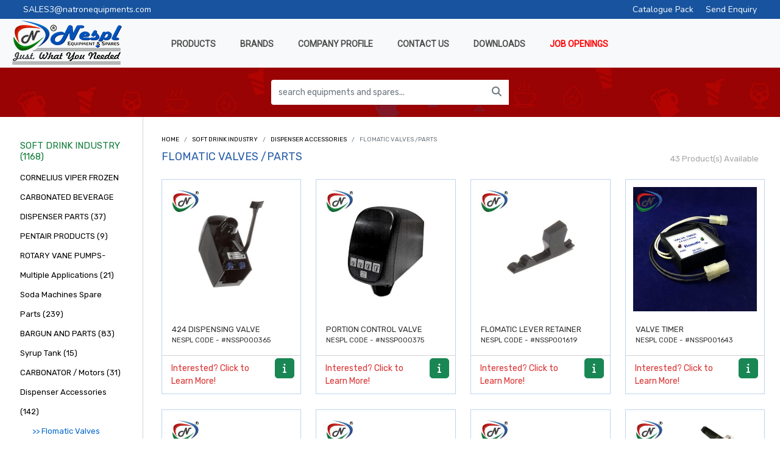

--- FILE ---
content_type: text/html; charset=UTF-8
request_url: https://www.natronequipments.com/soft-drink-industry/dispenser-accessories/flomatic-valves-parts/
body_size: 22653
content:
<!DOCTYPE html>
<html lang="en">
<head>
  <meta charset="utf-8">
  <meta name="viewport" content="width=device-width, initial-scale=1">
  <title>Soft Drink equipment spare parts, Flomatic Valves | Natron</title>
  <link rel="canonical" href="https://www.natronequipments.com/soft-drink-industry/dispenser-accessories/flomatic-valves-parts/"/>
  <meta name="description" content="Natron is the leading supplier of Soft Drink equipment spare parts, NESPL flomatic valves, Bar Equipment Parts & Soda Machine Parts in New Delhi, India."/>
  <meta name="theme-color" content="#17539e" />
  <link rel="shortcut icon" href="https://www.natronequipments.com/assets/images/favicon.png" type="image/x-icon">
  <link rel="icon" href="https://www.natronequipments.com/assets/images/favicon.png" type="image/x-icon">
  <link href="https://cdnjs.cloudflare.com/ajax/libs/font-awesome/6.3.0/css/all.min.css" rel="stylesheet">
  <link href="https://fonts.googleapis.com/css2?family=Rubik&family=Nunito&family=Roboto&display=swap" rel="stylesheet">
  <link href="https://cdn.jsdelivr.net/npm/bootstrap@5.2.3/dist/css/bootstrap.min.css" rel="stylesheet" integrity="sha384-rbsA2VBKQhggwzxH7pPCaAqO46MgnOM80zW1RWuH61DGLwZJEdK2Kadq2F9CUG65" crossorigin="anonymous">
  <link href="https://www.natronequipments.com/assets/css/slick.css" type="text/css" rel="stylesheet">
  <link href="https://www.natronequipments.com/assets/css/slick-theme.css" type="text/css" rel="stylesheet">
  <link href="https://www.natronequipments.com/assets/css/webslidemenu.css?v=200425" rel="stylesheet">
  <link href="https://www.natronequipments.com/assets/css/style.css?v=030325" type="text/css" rel="stylesheet">
  <link href="https://www.natronequipments.com/assets/css/icons.css?v=230323" type="text/css" rel="stylesheet">
  <meta name="robots" Content="index, follow">   
  <meta name="country" content="India,EUROPE, UAE, USA">
  <meta name="city" content="Delhi, Delhi/NCR">
  <meta name="language" content="english">
  <meta property="fb:app_id" content="natronequipments">
      <meta property='og:image' content="https://www.natronequipments.com/assets/images/logo.png" alt="logo">
        <meta property="og:description" content="Natron is the leading supplier of Soft Drink equipment spare parts, NESPL flomatic valves, Bar Equipment Parts & Soda Machine Parts in New Delhi, India.">
    <meta property="og:url" content="https://www.natronequipments.com/soft-drink-industry/dispenser-accessories/flomatic-valves-parts/">
  <meta property="og:type" content="Website">
  <meta property="og:site_name" content="Natron Equipment & Spares Pvt Ltd- NESPL">
  
  <style> .blink_btn{text-transform:uppercase;padding:5px 10px;border-radius:5px;border:1px solid #fff;cursor:pointer;animation:blinker 1s ease-in-out infinite alternate;}@keyframes blinker{50%{opacity:0;}}.VIpgJd-ZVi9od-xl07Ob-lTBxed span{color:#333;}@media only screen and (max-width:420px){.goog-te-gadget{width:120px;overflow:hidden;}} </style>
  
   <script type="application/ld+json">
  {
      "@context": "https://schema.org",
      "@type": "Organization",
      "name": "NATRON EQUIPMENT & SPARES PVT LTD",
      "alternateName": "NESPL",
      "url": "https://www.natronequipments.com/",
      "logo": "https://www.natronequipments.com/assets/images/logo.png",
      "contactPoint": {
        "@type": "ContactPoint",
        "telephone": "+91 11 - 42665166",
        "contactType": "customer service",
        "areaServed": "IN"
      },
      "sameAs": [
        "https://www.facebook.com/natronequipments",
        "https://twitter.com/NESPLINFO",
        "https://in.linkedin.com/company/natronequipments",
        "https://www.youtube.com/channel/UCGRwEYKrRn0FAki-7DiaGdQ"
      ]
  }
  </script>
  
    <!-- Google Tag Manager -->
    <script>(function(w,d,s,l,i){w[l]=w[l]||[];w[l].push({'gtm.start':
    new Date().getTime(),event:'gtm.js'});var f=d.getElementsByTagName(s)[0],
    j=d.createElement(s),dl=l!='dataLayer'?'&l='+l:'';j.async=true;j.src=
    'https://www.googletagmanager.com/gtm.js?id='+i+dl;f.parentNode.insertBefore(j,f);
    })(window,document,'script','dataLayer','GTM-KF8V55G');</script>
    <!-- End Google Tag Manager -->
</head>
<body>
<!-- Google Tag Manager (noscript) -->
<noscript><iframe src="https://www.googletagmanager.com/ns.html?id=GTM-KF8V55G"
height="0" width="0" style="display:none;visibility:hidden"></iframe></noscript>
<!-- End Google Tag Manager (noscript) -->
<div class="container-fluid">
  <div class="row">
    <div class="topblubr">
      <div class="topblubrlink"><a href="mailto:sales3@natronequipments.com">SALES3@natronequipments.com</a></div>
      <div class="enqbtn" id="google_translate_element" style="margin-left:20px;"></div>
            	<div class="enqbtn d-none d-sm-block"><a type="button" data-bs-toggle="modal" data-bs-target="#exampleModal">Send Enquiry</a></div>
            <div class="enqbtn d-none d-sm-block" style="margin-right:20px;"><a href="https://www.natronequipments.com/cataloguepack.html">Catalogue Pack</a></div>
	        <div class="modal fade" id="exampleModal" tabindex="-1" aria-labelledby="exampleModalLabel" aria-hidden="true">
        <div class="modal-dialog modal-lg">
          <div class="modal-content">
            <div class="modal-body">
                <div class="row">
                  <div class="col-sm-6">
                    <div class="popContent">
                        <p>Welcome <br> Please let us help you. Leave your contact details and a brief message and we will get back to you within 24 hours!</p>
                        <p class="text-center"><img src="https://www.natronequipments.com/assets/images/logo.png" alt="Natron Equipment &amp; Spares Pvt. Ltd"></p>
                    </div>
                  </div>
                  <div class="col-sm-6">
                    <button type="button" class="btn-close btn-close-white" data-bs-dismiss="modal" aria-label="Close"></button>
                    <div class="formBar addedFormBar" style="background: #245ba6; padding:20px 20px; border-radius:0 0.3rem 0.3rem 0;">
                    <form name="frm_enquiry" id="frm_enquiry" action="https://www.natronequipments.com/sendenquiry" method="post" onsubmit="return validateEnquiryForm();">
    		  		<input type="hidden" name="form_type" id="form_type" value="EnquiryForm" />
					<input type="hidden" name="contactresponse" id="contactresponse" value="" />
                        <div class="form-group">
                            <input type="text" name="enquiry_name" id="enquiry_name" placeholder="Name" class="form-control" required maxlength="250">
                            <div class="queryFormError" id="nameError"></div>
                        </div>
                        
                        <div class="form-group">
                            <div class="row">
                                <div class="col">
                                    <input type="email" name="enquiry_email" id="enquiry_email" placeholder="Email Address" class="form-control" required>
                                    <div class="queryFormError" id="emailError"></div>
                                </div>
                                <div class="col">
                                    <input type="text" maxlength="10" name="enquiry_phone" id="enquiry_phone" placeholder="Contact Number" class="form-control" pattern="[1-9]{1}[0-9]{9}" title="Phone number should be numeric and 10 digit" required>
                                    <div class="queryFormError" id="mobileError"></div>
                                </div>
                            </div>
                        </div>
                        <div class="form-group">
                            <div class="row">
                                <div class="col">
                                    <input type="text" name="enquiry_country" id="enquiry_country" placeholder="Country" class="form-control" required>
                            		<div class="queryFormError" id="countryError"></div>
                                </div>
                                <div class="col">
                                <input type="text" name="enquiry_company" id="enquiry_company" placeholder="Company" class="form-control" required>
                                <div class="queryFormError" id="companyError"></div>
                                </div>
                            </div>
                        </div>
                       <!-- <div class="form-group">
                            <input type="file" multiple="" name="image_12[]" id="image_12" onchange="updateList1()" class="form-control" style="overflow: hidden;">
                            <div id="fileList_header"><font style="font-size:12px; color:#fff;">Upload upto 3 photo/file of old product that you would like to share</font></div>
                        </div>-->
                        <div class="form-group">
                            <textarea name="enquiry_message" id="enquiry_message" rows="4" placeholder="Query" class="form-control"></textarea>
                            <div class="queryFormError" id="queryError"></div>
                        </div>
                        
                         <div class="form-group">
                            <script src="https://www.google.com/recaptcha/api.js" async defer></script>
                            <div class="g-recaptcha" data-sitekey="6Lc6VVIpAAAAAMWVj67S945-tDmmk6B4vMZWGCLq">
                            </div>
                            <span class="text-danger"></span>
                        </div>
                        
                        <div class="form-group text-center">
                            <label> <input type="checkbox" checked="checked" id="privacy" value="1" name="privacy" required="required">
                                <a href="https://www.natronequipments.com/page/terms.html" target="_blank"style="font-size:14px; color:#fff; text-decoration: none;">I accept the privacy policy</a></label>
                            <div class="queryFormError" id="privacyError"></div>
                        </div>
                        <div class="text-center">
                            <button type="submit" id="queryFormsubmit" class="btn btn-primary" onclick="return validateContactUsForm();">Send</button>
                        </div>
                     </form>
                    </div>
                  </div>
                </div>
            </div>
          </div>
        </div>
      </div>
          </div>

    <nav class="navbar navbar-expand-lg bg-light">
      <div class="col-2">
        <a class="navbar-brand" href="https://www.natronequipments.com/">
          <img src="https://www.natronequipments.com/assets/images/logo.png" alt="LOGO">
        </a>
      </div>
      <div class="col-8">
        <div class="wsmenucontainer clearfix">
          <div class="overlapblackbg"></div>
          <div class="wsmain">
            <nav class="wsmenu clearfix">
              <ul class="mobile-sub wsmenu-list">
                <li>
                  <a href="Javascript:;" class="navtext"><span></span><span>PRODUCTS</span></a>
                  <div class="wsshoptabing wtsdepartmentmenu clearfix">
                    <div class="wsshopwp clearfix">
                      <ul class="wstabitem clearfix">
                                               <li  class="wsshoplink-active" ><a href="https://www.natronequipments.com/medical-core-thermal-industry"><i class="fa-solid fa-house-medical"></i>&nbsp;  Medical (Core) & Thermal Industry</a>
                          
                          <div class="wstitemright clearfix wstitemrightactive">
                                                            <ul class="wstliststy02">
                                  <li><strong><a href="https://www.natronequipments.com/medical-core-thermal-industry/fitquik-quick-connect-fittings"> <img src="https://www.natronequipments.com/uploads/category/Fitquik.png" style="margin-top:3px;">  FitQuik™ quick connect fittings</a></strong></li>
                                   
                                    			<li><a href="https://www.natronequipments.com/medical-core-thermal-industry/fitquik-quick-connect-fittings/fitquik-thread-to-thread"> FitQuik - Thread to Thread</a></li>
                                  	 
                                    			<li><a href="https://www.natronequipments.com/medical-core-thermal-industry/fitquik-quick-connect-fittings/fitquik-blood-pressure-connectors"> FitQuik - Blood Pressure Connectors</a></li>
                                  	 
                                    			<li><a href="https://www.natronequipments.com/medical-core-thermal-industry/fitquik-quick-connect-fittings/fitquik-thread-to-tube"> FitQuik - Thread to Tube</a></li>
                                  	 
                                    			<li><a href="https://www.natronequipments.com/medical-core-thermal-industry/fitquik-quick-connect-fittings/fitquik-tube-to-tube"> FitQuik - Tube to Tube</a></li>
                                  	 
                                    			<li><a href="https://www.natronequipments.com/medical-core-thermal-industry/fitquik-quick-connect-fittings/fitquik-connectors-fittings"> FitQuik Connectors & Fittings</a></li>
                                  	 
                                    			<li><a href="https://www.natronequipments.com/medical-core-thermal-industry/fitquik-quick-connect-fittings/fitquik-luer-connectors"> FitQuik - Luer Connectors</a></li>
                                  	                                </ul>
                                                            <ul class="wstliststy02">
                                  <li><strong><a href="https://www.natronequipments.com/medical-core-thermal-industry/liquid-cooling"> <img src="https://www.natronequipments.com/uploads/category/Liquid%20Cooling%201.png" style="margin-top:3px;">  Liquid Cooling</a></strong></li>
                                   
                                    			<li><a href="https://www.natronequipments.com/medical-core-thermal-industry/liquid-cooling/plc-series"> PLC SERIES</a></li>
                                  	 
                                    			<li><a href="https://www.natronequipments.com/medical-core-thermal-industry/liquid-cooling/oetiker-ear-hose-clamps"> Oetiker Ear Hose Clamps</a></li>
                                  	                                </ul>
                                                            <ul class="wstliststy02">
                                  <li><strong><a href="https://www.natronequipments.com/medical-core-thermal-industry/biopharma-industry"> <img src="https://www.natronequipments.com/uploads/category/Biopharma%20Icon.jpg" style="margin-top:3px;">  Biopharma Industry</a></strong></li>
                                                                  </ul>
                                                            <ul class="wstliststy02">
                                  <li><strong><a href="https://www.natronequipments.com/medical-core-thermal-industry/general-purpose"> <img src="https://www.natronequipments.com/uploads/category/General%20Purpose.png" style="margin-top:3px;">  General Purpose</a></strong></li>
                                   
                                    			<li><a href="https://www.natronequipments.com/medical-core-thermal-industry/general-purpose/mc-series"> MC Series</a></li>
                                  	 
                                    			<li><a href="https://www.natronequipments.com/medical-core-thermal-industry/general-purpose/multiline"> Multiline</a></li>
                                  	 
                                    			<li><a href="https://www.natronequipments.com/medical-core-thermal-industry/general-purpose/automotive-"> Automotive</a></li>
                                  	 
                                    			<li><a href="https://www.natronequipments.com/medical-core-thermal-industry/general-purpose/nuts-and-ferrules"> Nuts & Ferrules</a></li>
                                  	 
                                    			<li><a href="https://www.natronequipments.com/medical-core-thermal-industry/general-purpose/nuts"> Nuts</a></li>
                                  	 
                                    			<li><a href="https://www.natronequipments.com/medical-core-thermal-industry/general-purpose/Manifolds"> Manifolds</a></li>
                                  	 
                                    			<li><a href="https://www.natronequipments.com/medical-core-thermal-industry/general-purpose/cqh-series"> CQH SERIES</a></li>
                                  	 
                                    			<li><a href="https://www.natronequipments.com/medical-core-thermal-industry/general-purpose/accessories"> Accessories</a></li>
                                  	 
                                    			<li><a href="https://www.natronequipments.com/medical-core-thermal-industry/general-purpose/twin-tube"> Twin Tube</a></li>
                                  	 
                                    			<li><a href="https://www.natronequipments.com/medical-core-thermal-industry/general-purpose/udc"> UDC</a></li>
                                  	                                </ul>
                                                            <ul class="wstliststy02">
                                  <li><strong><a href="https://www.natronequipments.com/medical-core-thermal-industry/mpc"> <img src="https://www.natronequipments.com/uploads/category/MPC.jpg" style="margin-top:3px;">  MPC</a></strong></li>
                                   
                                    			<li><a href="https://www.natronequipments.com/medical-core-thermal-industry/mpc/hansen-style-connectors"> Hansen Style Connectors</a></li>
                                  	 
                                    			<li><a href="https://www.natronequipments.com/medical-core-thermal-industry/mpc/miscellaneous"> Miscellaneous</a></li>
                                  	 
                                    			<li><a href="https://www.natronequipments.com/medical-core-thermal-industry/mpc/dialysis-holders"> Dialysis Holders</a></li>
                                  	 
                                    			<li><a href="https://www.natronequipments.com/medical-core-thermal-industry/mpc/access"> Access</a></li>
                                  	 
                                    			<li><a href="https://www.natronequipments.com/medical-core-thermal-industry/mpc/-dialysis-"> Dialysis</a></li>
                                  	 
                                    			<li><a href="https://www.natronequipments.com/medical-core-thermal-industry/mpc/-recirculation-"> Recirculation</a></li>
                                  	 
                                    			<li><a href="https://www.natronequipments.com/medical-core-thermal-industry/mpc/clamping"> Clamping</a></li>
                                  	 
                                    			<li><a href="https://www.natronequipments.com/medical-core-thermal-industry/mpc/dialysate-fittings-tubing"> Dialysate Fittings & Tubing</a></li>
                                  	 
                                    			<li><a href="https://www.natronequipments.com/medical-core-thermal-industry/mpc/general-laboratory"> General Laboratory</a></li>
                                  	 
                                    			<li><a href="https://www.natronequipments.com/medical-core-thermal-industry/mpc/re-use"> Re-Use</a></li>
                                  	 
                                    			<li><a href="https://www.natronequipments.com/medical-core-thermal-industry/mpc/specialized-dialysis"> Specialized Dialysis</a></li>
                                  	 
                                    			<li><a href="https://www.natronequipments.com/medical-core-thermal-industry/mpc/speciality-connectors"> Speciality Connectors</a></li>
                                  	 
                                    			<li><a href="https://www.natronequipments.com/medical-core-thermal-industry/mpc/wound-care"> Wound Care</a></li>
                                  	 
                                    			<li><a href="https://www.natronequipments.com/medical-core-thermal-industry/mpc/protection"> Protection</a></li>
                                  	                                </ul>
                                                            <ul class="wstliststy02">
                                  <li><strong><a href="https://www.natronequipments.com/medical-core-thermal-industry/medical-industry"> <img src="https://www.natronequipments.com/uploads/category/Medical%20Industry.png" style="margin-top:3px;">  Medical Industry</a></strong></li>
                                   
                                    			<li><a href="https://www.natronequipments.com/medical-core-thermal-industry/medical-industry/plcd-series"> PLCD SERIES</a></li>
                                  	 
                                    			<li><a href="https://www.natronequipments.com/medical-core-thermal-industry/medical-industry/fluid-o-tech-pumps"> Fluid O Tech Pumps</a></li>
                                  	 
                                    			<li><a href="https://www.natronequipments.com/medical-core-thermal-industry/medical-industry/mpc-series-couplings"> MPC Series Couplings</a></li>
                                  	 
                                    			<li><a href="https://www.natronequipments.com/medical-core-thermal-industry/medical-industry/cqg-series"> CQG Series</a></li>
                                  	 
                                    			<li><a href="https://www.natronequipments.com/medical-core-thermal-industry/medical-industry/dpc"> DPC</a></li>
                                  	 
                                    			<li><a href="https://www.natronequipments.com/medical-core-thermal-industry/medical-industry/hfc-series"> HFC Series</a></li>
                                  	 
                                    			<li><a href="https://www.natronequipments.com/medical-core-thermal-industry/medical-industry/accuflex-medical-tubing"> Accuflex Medical Tubing</a></li>
                                  	 
                                    			<li><a href="https://www.natronequipments.com/medical-core-thermal-industry/medical-industry/medical-ear-clamps-by-oetiker"> Medical Ear Clamps by Oetiker</a></li>
                                  	 
                                    			<li><a href="https://www.natronequipments.com/medical-core-thermal-industry/medical-industry/pmc-series"> PMC SERIES</a></li>
                                  	 
                                    			<li><a href="https://www.natronequipments.com/medical-core-thermal-industry/medical-industry/hybrid-connectors"> Hybrid Connectors</a></li>
                                  	                                </ul>
                                                            <ul class="wstliststy02">
                                  <li><strong><a href="https://www.natronequipments.com/medical-core-thermal-industry/gicar-medical-equipment-solutions"> <img src="https://www.natronequipments.com/uploads/category/Gicar%20Medical%20Products.png" style="margin-top:3px;">  GICAR MEDICAL EQUIPMENT SOLUTIONS</a></strong></li>
                                                                  </ul>
                                                            <ul class="wstliststy02">
                                  <li><strong><a href="https://www.natronequipments.com/medical-core-thermal-industry/various-"> <img src="https://www.natronequipments.com/uploads/category/Various.jpg" style="margin-top:3px;">  Various</a></strong></li>
                                   
                                    			<li><a href="https://www.natronequipments.com/medical-core-thermal-industry/various-/lc-lcd-series"> LC & LCD Series</a></li>
                                  	 
                                    			<li><a href="https://www.natronequipments.com/medical-core-thermal-industry/various-/apc"> APC</a></li>
                                  	 
                                    			<li><a href="https://www.natronequipments.com/medical-core-thermal-industry/various-/n8-series"> N8 Series</a></li>
                                  	 
                                    			<li><a href="https://www.natronequipments.com/medical-core-thermal-industry/various-/breakaway"> BreakAway</a></li>
                                  	 
                                    			<li><a href="https://www.natronequipments.com/medical-core-thermal-industry/various-/dtld"> DTLD</a></li>
                                  	 
                                    			<li><a href="https://www.natronequipments.com/medical-core-thermal-industry/various-/efc12"> EFC12</a></li>
                                  	 
                                    			<li><a href="https://www.natronequipments.com/medical-core-thermal-industry/various-/ffc35"> FFC35</a></li>
                                  	 
                                    			<li><a href="https://www.natronequipments.com/medical-core-thermal-industry/various-/ns1-series"> NS1 SERIES</a></li>
                                  	 
                                    			<li><a href="https://www.natronequipments.com/medical-core-thermal-industry/various-/imar"> iMAR</a></li>
                                  	 
                                    			<li><a href="https://www.natronequipments.com/medical-core-thermal-industry/various-/ns4-series"> NS4  SERIES</a></li>
                                  	 
                                    			<li><a href="https://www.natronequipments.com/medical-core-thermal-industry/various-/s-series"> S SERIES</a></li>
                                  	 
                                    			<li><a href="https://www.natronequipments.com/medical-core-thermal-industry/various-/everis-blq6-series"> EVERIS BLQ6 SERIES</a></li>
                                  	 
                                    			<li><a href="https://www.natronequipments.com/medical-core-thermal-industry/various-/everis-lq-4"> EVERIS LQ 4</a></li>
                                  	 
                                    			<li><a href="https://www.natronequipments.com/medical-core-thermal-industry/various-/ns212"> NS212</a></li>
                                  	 
                                    			<li><a href="https://www.natronequipments.com/medical-core-thermal-industry/various-/everis-lq6"> EVERIS LQ6</a></li>
                                  	 
                                    			<li><a href="https://www.natronequipments.com/medical-core-thermal-industry/various-/everis-lq2"> Everis LQ2</a></li>
                                  	 
                                    			<li><a href="https://www.natronequipments.com/medical-core-thermal-industry/various-/identiquik-couplings"> IdentiQuik Couplings</a></li>
                                  	 
                                    			<li><a href="https://www.natronequipments.com/medical-core-thermal-industry/various-/miscellaneous"> Miscellaneous</a></li>
                                  	 
                                    			<li><a href="https://www.natronequipments.com/medical-core-thermal-industry/various-/everis-lq-8"> EVERIS LQ 8</a></li>
                                  	 
                                    			<li><a href="https://www.natronequipments.com/medical-core-thermal-industry/various-/ns1d-series"> NS1D SERIES</a></li>
                                  	 
                                    			<li><a href="https://www.natronequipments.com/medical-core-thermal-industry/various-/ns6-series"> NS6 SERIES</a></li>
                                  	 
                                    			<li><a href="https://www.natronequipments.com/medical-core-thermal-industry/various-/hy8"> HY8</a></li>
                                  	 
                                    			<li><a href="https://www.natronequipments.com/medical-core-thermal-industry/various-/everis-plq4"> Everis PLQ4</a></li>
                                  	 
                                    			<li><a href="https://www.natronequipments.com/medical-core-thermal-industry/various-/drumquik-pro"> DrumQuik Pro</a></li>
                                  	                                </ul>
                                                            <ul class="wstliststy02">
                                  <li><strong><a href="https://www.natronequipments.com/medical-core-thermal-industry/hemo-dialysis-machine-parts"> <img src="https://www.natronequipments.com/uploads/category/Hemo%20Dialysis%20Machine%20Parts%20icon_1.jpg" style="margin-top:3px;">  Hemo Dialysis Machine Parts</a></strong></li>
                                                                  </ul>
                                                      </div>
                          
                        </li>
                                               <li ><a href="https://www.natronequipments.com/soft-drink-industry"><i class="icon-soda"></i>&nbsp;  Soft Drink Industry</a>
                          
                          <div class="wstitemright clearfix wstitemrightactive">
                                                            <ul class="wstliststy02">
                                  <li><strong><a href="https://www.natronequipments.com/soft-drink-industry/cornelius-viper-frozen-carbonated-beverage-dispenser-parts"> <img src="https://www.natronequipments.com/uploads/category/CORNELIUS%20VIPER%20FROZEN%20CARBONATED%20BEVERAGE%20DISPENSER.jpg" style="margin-top:3px;">  CORNELIUS VIPER FROZEN CARBONATED BEVERAGE DISPENSER PARTS</a></strong></li>
                                                                  </ul>
                                                            <ul class="wstliststy02">
                                  <li><strong><a href="https://www.natronequipments.com/soft-drink-industry/rotary-vane-pumps-multiple-applications"> <img src="https://www.natronequipments.com/uploads/category/Rotary%20Vane%20Pumps_1.png" style="margin-top:3px;">  ROTARY VANE  PUMPS- Multiple Applications</a></strong></li>
                                                                  </ul>
                                                            <ul class="wstliststy02">
                                  <li><strong><a href="https://www.natronequipments.com/soft-drink-industry/pentair-products"> <img src="https://www.natronequipments.com/uploads/category/Pentair%20Products.png" style="margin-top:3px;">  PENTAIR PRODUCTS</a></strong></li>
                                                                  </ul>
                                                            <ul class="wstliststy02">
                                  <li><strong><a href="https://www.natronequipments.com/soft-drink-industry/soft-drink-machines-spare-parts"> <img src="https://www.natronequipments.com/uploads/category/Soft%20Drink%20Industry%20Spare%20PArts.png" style="margin-top:3px;">  Soda Machines Spare Parts</a></strong></li>
                                   
                                    			<li><a href="https://www.natronequipments.com/soft-drink-industry/soft-drink-machines-spare-parts/under-counter-machines"> Under counter Machines</a></li>
                                  	 
                                    			<li><a href="https://www.natronequipments.com/soft-drink-industry/soft-drink-machines-spare-parts/parts-accessories"> Parts & Accessories</a></li>
                                  	                                </ul>
                                                            <ul class="wstliststy02">
                                  <li><strong><a href="https://www.natronequipments.com/soft-drink-industry/bargun-and-parts"> <img src="https://www.natronequipments.com/uploads/category/Bargun%20&%20Parts.jpg" style="margin-top:3px;">  BARGUN AND PARTS</a></strong></li>
                                                                  </ul>
                                                            <ul class="wstliststy02">
                                  <li><strong><a href="https://www.natronequipments.com/soft-drink-industry/syrup-tank"> <img src="https://www.natronequipments.com/uploads/category/Syrup%20Tank%201.jpg" style="margin-top:3px;">  Syrup Tank</a></strong></li>
                                                                  </ul>
                                                            <ul class="wstliststy02">
                                  <li><strong><a href="https://www.natronequipments.com/soft-drink-industry/carbonator-motors"> <img src="https://www.natronequipments.com/uploads/category/Corbonation%20Motor.jpg" style="margin-top:3px;">  CARBONATOR / Motors</a></strong></li>
                                                                  </ul>
                                                            <ul class="wstliststy02">
                                  <li><strong><a href="https://www.natronequipments.com/soft-drink-industry/dispenser-accessories"> <img src="https://www.natronequipments.com/uploads/category/Dispensing%20Machine%20Spare%20Parts.png" style="margin-top:3px;">  Dispenser Accessories</a></strong></li>
                                   
                                    			<li><a href="https://www.natronequipments.com/soft-drink-industry/dispenser-accessories/flomatic-valves-parts"> Flomatic Valves /Parts</a></li>
                                  	 
                                    			<li><a href="https://www.natronequipments.com/soft-drink-industry/dispenser-accessories/cornelius-valves-parts"> Cornelius Valves /Parts</a></li>
                                  	 
                                    			<li><a href="https://www.natronequipments.com/soft-drink-industry/dispenser-accessories/lancer-valves-parts"> Lancer Valves /Parts</a></li>
                                  	 
                                    			<li><a href="https://www.natronequipments.com/soft-drink-industry/dispenser-accessories/pre-mix-valves"> Pre-Mix Valves</a></li>
                                  	                                </ul>
                                                            <ul class="wstliststy02">
                                  <li><strong><a href="https://www.natronequipments.com/soft-drink-industry/soft-drink-pressure-regulators-hoses"> <img src="https://www.natronequipments.com/uploads/category/Pressure%20Regulator.png" style="margin-top:3px;">  Soft drink Pressure Regulators /Hoses</a></strong></li>
                                   
                                    			<li><a href="https://www.natronequipments.com/soft-drink-industry/soft-drink-pressure-regulators-hoses/soft-drink-co2-n2-regulators"> Soft drink Co2 /N2 Regulators</a></li>
                                  	 
                                    			<li><a href="https://www.natronequipments.com/soft-drink-industry/soft-drink-pressure-regulators-hoses/soft-drink-regulators-spare-parts"> Soft drink Regulators Spare Parts</a></li>
                                  	 
                                    			<li><a href="https://www.natronequipments.com/soft-drink-industry/soft-drink-pressure-regulators-hoses/co2-high-pressure-hoses"> Co2 High Pressure Hoses</a></li>
                                  	                                </ul>
                                                            <ul class="wstliststy02">
                                  <li><strong><a href="https://www.natronequipments.com/soft-drink-industry/sterling-infinity-co2n2-auto-changeover"> <img src="https://www.natronequipments.com/uploads/category/Streling.png" style="margin-top:3px;">  Sterling- Infinity CO2/N2 Auto Changeover</a></strong></li>
                                   
                                    			<li><a href="https://www.natronequipments.com/soft-drink-industry/sterling-infinity-co2n2-auto-changeover/infinity-bulk-auto-changeover"> INFINITY™ BULK Auto Changeover</a></li>
                                  	 
                                    			<li><a href="https://www.natronequipments.com/soft-drink-industry/sterling-infinity-co2n2-auto-changeover/Accessories"> Accessories</a></li>
                                  	 
                                    			<li><a href="https://www.natronequipments.com/soft-drink-industry/sterling-infinity-co2n2-auto-changeover/infinity-auto-changeover-with-hose-kit-co2"> Infinity Auto-Changeover with hose kits (CO2) and CO2 Euro output</a></li>
                                  	 
                                    			<li><a href="https://www.natronequipments.com/soft-drink-industry/sterling-infinity-co2n2-auto-changeover/infinity-auto-changeover-without-fitting-or-hoses"> Infinity Auto Changeover (w/o fitting or hoses)</a></li>
                                  	 
                                    			<li><a href="https://www.natronequipments.com/soft-drink-industry/sterling-infinity-co2n2-auto-changeover/infinity-auto-changeover-with-cga-320-hose-kits-co2"> Infinity Auto-Changeover with 36" CGA 320 hose kits (CO2) with CGA 320 output</a></li>
                                  	 
                                    			<li><a href="https://www.natronequipments.com/soft-drink-industry/sterling-infinity-co2n2-auto-changeover/infinity-auto-changeover-with-hose-kit-n2"> Infinity Auto-Changeover with 36" CGA 580 hose kits (Nitrogen) with CGA 580 output</a></li>
                                  	                                </ul>
                                                            <ul class="wstliststy02">
                                  <li><strong><a href="https://www.natronequipments.com/soft-drink-industry/installation-accessories"> <img src="https://www.natronequipments.com/uploads/category/Installation%20Accessories.png" style="margin-top:3px;">  Installation Accessories</a></strong></li>
                                   
                                    			<li><a href="https://www.natronequipments.com/soft-drink-industry/installation-accessories/tubing-and-python-accessories"> Tubing and Python /Accessories</a></li>
                                  	 
                                    			<li><a href="https://www.natronequipments.com/soft-drink-industry/installation-accessories/ear-clamps-oetiker-etc-"> Ear Clamps (Oetiker etc )</a></li>
                                  	 
                                    			<li><a href="https://www.natronequipments.com/soft-drink-industry/installation-accessories/barbed-s-s-push-fittings"> Barbed  S.S. / Push Fittings</a></li>
                                  	 
                                    			<li><a href="https://www.natronequipments.com/soft-drink-industry/installation-accessories/bib-air-driven-pumps-parts"> BIB Air Driven Pumps / Parts</a></li>
                                  	 
                                    			<li><a href="https://www.natronequipments.com/soft-drink-industry/installation-accessories/booster-pump"> Booster Pump</a></li>
                                  	 
                                    			<li><a href="https://www.natronequipments.com/soft-drink-industry/installation-accessories/stickers-identification-labels"> Stickers / Identification Labels</a></li>
                                  	 
                                    			<li><a href="https://www.natronequipments.com/soft-drink-industry/installation-accessories/check-valves"> Check Valves</a></li>
                                  	 
                                    			<li><a href="https://www.natronequipments.com/soft-drink-industry/installation-accessories/qcd-bib-connectors"> QCD / BIB Connectors</a></li>
                                  	 
                                    			<li><a href="https://www.natronequipments.com/soft-drink-industry/installation-accessories/carbonation-circulation-pumps"> Carbonation /Circulation Pumps</a></li>
                                  	 
                                    			<li><a href="https://www.natronequipments.com/soft-drink-industry/installation-accessories/other-installation-accessories"> Other Installation Accessories</a></li>
                                  	                                </ul>
                                                            <ul class="wstliststy02">
                                  <li><strong><a href="https://www.natronequipments.com/soft-drink-industry/cleaning-and-sanitizing"> <img src="https://www.natronequipments.com/uploads/category/Cleaning%20and%20Sanitizing.jpg" style="margin-top:3px;">  Cleaning and sanitizing</a></strong></li>
                                                                  </ul>
                                                            <ul class="wstliststy02">
                                  <li><strong><a href="https://www.natronequipments.com/soft-drink-industry/misc-accessories-tools"> <img src="https://www.natronequipments.com/uploads/category/misc%20tools%20and%20accessories_3.png" style="margin-top:3px;">  Misc Accessories / Tools</a></strong></li>
                                                                  </ul>
                                                            <ul class="wstliststy02">
                                  <li><strong><a href="https://www.natronequipments.com/soft-drink-industry/refrigeration-system-parts"> <img src="https://www.natronequipments.com/uploads/category/ice%20machine%20parts%201_1.png" style="margin-top:3px;">  Refrigeration System-Parts</a></strong></li>
                                   
                                    			<li><a href="https://www.natronequipments.com/soft-drink-industry/refrigeration-system-parts/condenser"> Condenser</a></li>
                                  	 
                                    			<li><a href="https://www.natronequipments.com/soft-drink-industry/refrigeration-system-parts/compressor-accessories"> Compressor & Accessories</a></li>
                                  	                                </ul>
                                                      </div>
                          
                        </li>
                                               <li ><a href="https://www.natronequipments.com/coffee-industry"><i class="fa-solid fa-mug-hot"></i>&nbsp;  Coffee Industry</a>
                          
                          <div class="wstitemright clearfix wstitemrightactive">
                                                            <ul class="wstliststy02">
                                  <li><strong><a href="https://www.natronequipments.com/coffee-industry/fully-automatic-machine-parts"> <img src="https://www.natronequipments.com/uploads/category/coffee%20machine%20parts.png" style="margin-top:3px;">  Fully Automatic Machine Parts</a></strong></li>
                                   
                                    			<li><a href="https://www.natronequipments.com/coffee-industry/fully-automatic-machine-parts/oscillating-vibration-solenoid-pumps"> Oscillating / Vibration / Solenoid Pumps</a></li>
                                  	 
                                    			<li><a href="https://www.natronequipments.com/coffee-industry/fully-automatic-machine-parts/Pressure-Relief-Valve"> Pressure Relief Valve</a></li>
                                  	 
                                    			<li><a href="https://www.natronequipments.com/coffee-industry/fully-automatic-machine-parts/by-pass-valve"> By-Pass Valve </a></li>
                                  	 
                                    			<li><a href="https://www.natronequipments.com/coffee-industry/fully-automatic-machine-parts/solenoid-valves"> Solenoid valves</a></li>
                                  	 
                                    			<li><a href="https://www.natronequipments.com/coffee-industry/fully-automatic-machine-parts/air-pump"> Air Pump</a></li>
                                  	 
                                    			<li><a href="https://www.natronequipments.com/coffee-industry/fully-automatic-machine-parts/peristaltic-decoction-pump"> Peristaltic / Decoction Pump</a></li>
                                  	 
                                    			<li><a href="https://www.natronequipments.com/coffee-industry/fully-automatic-machine-parts/actuator"> Actuator</a></li>
                                  	 
                                    			<li><a href="https://www.natronequipments.com/coffee-industry/fully-automatic-machine-parts/gear-milk-pumps"> Gear /Milk Pumps</a></li>
                                  	 
                                    			<li><a href="https://www.natronequipments.com/coffee-industry/fully-automatic-machine-parts/heating-elements"> Heating Elements</a></li>
                                  	 
                                    			<li><a href="https://www.natronequipments.com/coffee-industry/fully-automatic-machine-parts/Filters"> Filters</a></li>
                                  	                                </ul>
                                                            <ul class="wstliststy02">
                                  <li><strong><a href="https://www.natronequipments.com/coffee-industry/coffee-equipment-solutions-by-gicar"> <img src="https://www.natronequipments.com/uploads/category/gicar%20coffee.jpg" style="margin-top:3px;">  Coffee Equipment Solutions by Gicar</a></strong></li>
                                   
                                    			<li><a href="https://www.natronequipments.com/coffee-industry/coffee-equipment-solutions-by-gicar/home-professional-use"> HOME - PROFESSIONAL USE</a></li>
                                  	 
                                    			<li><a href="https://www.natronequipments.com/coffee-industry/coffee-equipment-solutions-by-gicar/manual-professional-use"> MANUAL - PROFESSIONAL USE</a></li>
                                  	 
                                    			<li><a href="https://www.natronequipments.com/coffee-industry/coffee-equipment-solutions-by-gicar/automatic-professional-use"> AUTOMATIC - PROFESSIONAL USE</a></li>
                                  	 
                                    			<li><a href="https://www.natronequipments.com/coffee-industry/coffee-equipment-solutions-by-gicar/super-automatic-professional-use"> SUPER-AUTOMATIC - PROFESSIONAL USE</a></li>
                                  	 
                                    			<li><a href="https://www.natronequipments.com/coffee-industry/coffee-equipment-solutions-by-gicar/cup-warmer-cooling-and-steam-warmer"> CUP WARMER, COOLING AND STEAM WARMER</a></li>
                                  	 
                                    			<li><a href="https://www.natronequipments.com/coffee-industry/coffee-equipment-solutions-by-gicar/coffee-grinders"> COFFEE GRINDERS</a></li>
                                  	 
                                    			<li><a href="https://www.natronequipments.com/coffee-industry/coffee-equipment-solutions-by-gicar/led-lighting-"> LED LIGHTING</a></li>
                                  	                                </ul>
                                                            <ul class="wstliststy02">
                                  <li><strong><a href="https://www.natronequipments.com/coffee-industry/knife-for-capsule"> Knife for Capsule</a></strong></li>
                                                                  </ul>
                                                            <ul class="wstliststy02">
                                  <li><strong><a href="https://www.natronequipments.com/coffee-industry/porta-filter"> <img src="https://www.natronequipments.com/uploads/category/Portafilter.png" style="margin-top:3px;">  Porta-Filter</a></strong></li>
                                                                  </ul>
                                                            <ul class="wstliststy02">
                                  <li><strong><a href="https://www.natronequipments.com/coffee-industry/others"> <img src="https://www.natronequipments.com/uploads/category/misc%20tools%20and%20accessories_2.png" style="margin-top:3px;">  Others</a></strong></li>
                                                                  </ul>
                                                            <ul class="wstliststy02">
                                  <li><strong><a href="https://www.natronequipments.com/coffee-industry/cappucinator"> <img src="https://www.natronequipments.com/uploads/category/Cappucinator.jpg" style="margin-top:3px;">  CAPPUCINATOR</a></strong></li>
                                                                  </ul>
                                                            <ul class="wstliststy02">
                                  <li><strong><a href="https://www.natronequipments.com/coffee-industry/group-head-cleaning-brush"> Group Head Cleaning Brush</a></strong></li>
                                                                  </ul>
                                                            <ul class="wstliststy02">
                                  <li><strong><a href="https://www.natronequipments.com/coffee-industry/bean-mill"> Bean Mill</a></strong></li>
                                                                  </ul>
                                                            <ul class="wstliststy02">
                                  <li><strong><a href="https://www.natronequipments.com/coffee-industry/ear-hose-clamps-for-coffee-machines"> Ear Hose Clamps for Coffee Machines</a></strong></li>
                                                                  </ul>
                                                            <ul class="wstliststy02">
                                  <li><strong><a href="https://www.natronequipments.com/coffee-industry/coffee-grinder-parts"> <img src="https://www.natronequipments.com/uploads/category/Coffee%20Grinder_1.png" style="margin-top:3px;">  Coffee Grinder Parts</a></strong></li>
                                                                  </ul>
                                                            <ul class="wstliststy02">
                                  <li><strong><a href="https://www.natronequipments.com/coffee-industry/semi-automatic-machine-parts"> <img src="https://www.natronequipments.com/uploads/category/Semi%20automatic%20machine%20parts.png" style="margin-top:3px;">  Semi Automatic Machine Parts</a></strong></li>
                                   
                                    			<li><a href="https://www.natronequipments.com/coffee-industry/semi-automatic-machine-parts/Water-Level-Probe"> Water Level Probe</a></li>
                                  	 
                                    			<li><a href="https://www.natronequipments.com/coffee-industry/semi-automatic-machine-parts/Tamper"> Tamper</a></li>
                                  	 
                                    			<li><a href="https://www.natronequipments.com/coffee-industry/semi-automatic-machine-parts/valve-assy"> Valve Assy.</a></li>
                                  	 
                                    			<li><a href="https://www.natronequipments.com/coffee-industry/semi-automatic-machine-parts/group-heads"> Group heads</a></li>
                                  	 
                                    			<li><a href="https://www.natronequipments.com/coffee-industry/semi-automatic-machine-parts/pump-motors"> Pump / Motors</a></li>
                                  	 
                                    			<li><a href="https://www.natronequipments.com/coffee-industry/semi-automatic-machine-parts/group-heads-spare-parts"> Group heads spare parts</a></li>
                                  	 
                                    			<li><a href="https://www.natronequipments.com/coffee-industry/semi-automatic-machine-parts/flow-meters"> Flow meters</a></li>
                                  	 
                                    			<li><a href="https://www.natronequipments.com/coffee-industry/semi-automatic-machine-parts/copper-boiler"> Copper Boiler</a></li>
                                  	 
                                    			<li><a href="https://www.natronequipments.com/coffee-industry/semi-automatic-machine-parts/boiler-fittings-and-water-charging-units"> Boiler Fittings And Water Charging Units</a></li>
                                  	 
                                    			<li><a href="https://www.natronequipments.com/coffee-industry/semi-automatic-machine-parts/Blind-filters"> Blind Filters</a></li>
                                  	 
                                    			<li><a href="https://www.natronequipments.com/coffee-industry/semi-automatic-machine-parts/Double-Wall-Filter-Basket"> Double Wall Filter Basket</a></li>
                                  	 
                                    			<li><a href="https://www.natronequipments.com/coffee-industry/semi-automatic-machine-parts/filter-holders-parts"> Filter holders / Parts</a></li>
                                  	 
                                    			<li><a href="https://www.natronequipments.com/coffee-industry/semi-automatic-machine-parts/electrical-spare-parts-and-switches"> Electrical spare parts and switches</a></li>
                                  	 
                                    			<li><a href="https://www.natronequipments.com/coffee-industry/semi-automatic-machine-parts/shower-screen"> Shower Screen</a></li>
                                  	 
                                    			<li><a href="https://www.natronequipments.com/coffee-industry/semi-automatic-machine-parts/single-wall-filter-basket"> Single Wall Filter Basket</a></li>
                                  	 
                                    			<li><a href="https://www.natronequipments.com/coffee-industry/semi-automatic-machine-parts/SS-BOILER"> SS Boiler</a></li>
                                  	 
                                    			<li><a href="https://www.natronequipments.com/coffee-industry/semi-automatic-machine-parts/standard-dispensing-unit"> Standard Dispensing Unit</a></li>
                                  	 
                                    			<li><a href="https://www.natronequipments.com/coffee-industry/semi-automatic-machine-parts/water-steam-pipes"> Water steam pipes</a></li>
                                  	 
                                    			<li><a href="https://www.natronequipments.com/coffee-industry/semi-automatic-machine-parts/taps-accessories"> Taps & Accessories</a></li>
                                  	                                </ul>
                                                            <ul class="wstliststy02">
                                  <li><strong><a href="https://www.natronequipments.com/coffee-industry/fitting"> <img src="https://www.natronequipments.com/uploads/category/FITTINGS_1.png" style="margin-top:3px;">  Fitting</a></strong></li>
                                                                  </ul>
                                                            <ul class="wstliststy02">
                                  <li><strong><a href="https://www.natronequipments.com/coffee-industry/drip-drain-spare-parts"> <img src="https://www.natronequipments.com/uploads/category/Drip%20Trays.jpg" style="margin-top:3px;">  Drip / Drain / Spare Parts</a></strong></li>
                                                                  </ul>
                                                            <ul class="wstliststy02">
                                  <li><strong><a href="https://www.natronequipments.com/coffee-industry/barista-tools"> <img src="https://www.natronequipments.com/uploads/category/barista%20coffee1.jpg" style="margin-top:3px;">  BARISTA TOOLS</a></strong></li>
                                                                  </ul>
                                                            <ul class="wstliststy02">
                                  <li><strong><a href="https://www.natronequipments.com/coffee-industry/cleaning-de-scaling"> <img src="https://www.natronequipments.com/uploads/category/Cleaning%20and%20Sanitizing_2.jpg" style="margin-top:3px;">  CLEANING & DE-SCALING</a></strong></li>
                                                                  </ul>
                                                      </div>
                          
                        </li>
                                               <li ><a href="https://www.natronequipments.com/water-purification"><i class="fa-solid fa-glass-water-droplet"></i>&nbsp;  Water Purification</a>
                          
                          <div class="wstitemright clearfix wstitemrightactive">
                                                            <ul class="wstliststy02">
                                  <li><strong><a href="https://www.natronequipments.com/water-purification/NESPL-Filtration-Products"> <img src="https://www.natronequipments.com/uploads/category/Picture1.jpg" style="margin-top:3px;">  NESPL Filtration Products</a></strong></li>
                                                                  </ul>
                                                            <ul class="wstliststy02">
                                  <li><strong><a href="https://www.natronequipments.com/water-purification/Half-Cartridges-by-John-Guest"> <img src="https://www.natronequipments.com/uploads/category/john%20guest.jpg" style="margin-top:3px;">  Half Cartridges by John Guest</a></strong></li>
                                                                  </ul>
                                                            <ul class="wstliststy02">
                                  <li><strong><a href="https://www.natronequipments.com/water-purification/3m-filtration-products"> <img src="https://www.natronequipments.com/uploads/category/3M%20Cateogory%20Icon_2.jpg" style="margin-top:3px;">  3M Filtration Products</a></strong></li>
                                                                  </ul>
                                                            <ul class="wstliststy02">
                                  <li><strong><a href="https://www.natronequipments.com/water-purification/pentair-filtration-products"> <img src="https://www.natronequipments.com/uploads/category/Pentair%20Products_2.png" style="margin-top:3px;">  PENTAIR FILTRATION PRODUCTS</a></strong></li>
                                   
                                    			<li><a href="https://www.natronequipments.com/water-purification/pentair-filtration-products/Coffee-Tea-Espresso"> Coffee/Tea/Espresso</a></li>
                                  	 
                                    			<li><a href="https://www.natronequipments.com/water-purification/pentair-filtration-products/Fountain-Beverage"> Fountain Beverage</a></li>
                                  	 
                                    			<li><a href="https://www.natronequipments.com/water-purification/pentair-filtration-products/fountain-filtration-systems-chloramines-reduction"> Fountain Filtration Systems/Chloramines Reduction</a></li>
                                  	                                </ul>
                                                            <ul class="wstliststy02">
                                  <li><strong><a href="https://www.natronequipments.com/water-purification/everpure"> <img src="https://www.natronequipments.com/uploads/category/everpure.png" style="margin-top:3px;">  Everpure</a></strong></li>
                                   
                                    			<li><a href="https://www.natronequipments.com/water-purification/everpure/everpure-ice-filteration"> Everpure Ice Filteration</a></li>
                                  	 
                                    			<li><a href="https://www.natronequipments.com/water-purification/everpure/everpure-water-softner"> Everpure Water Softner</a></li>
                                  	 
                                    			<li><a href="https://www.natronequipments.com/water-purification/everpure/everpure-chloramine-filter"> Everpure Chloramine Filter</a></li>
                                  	 
                                    			<li><a href="https://www.natronequipments.com/water-purification/everpure/iced-tea-filtration-systems"> Iced Tea Filtration Systems</a></li>
                                  	 
                                    			<li><a href="https://www.natronequipments.com/water-purification/everpure/claris"> Claris</a></li>
                                  	 
                                    			<li><a href="https://www.natronequipments.com/water-purification/everpure/Filtration-coffee-filtration"> Coffee Filtration</a></li>
                                  	                                </ul>
                                                            <ul class="wstliststy02">
                                  <li><strong><a href="https://www.natronequipments.com/water-purification/system-accessories"> <img src="https://www.natronequipments.com/uploads/category/system%20and%20accessories.png" style="margin-top:3px;">  System & Accessories</a></strong></li>
                                   
                                    			<li><a href="https://www.natronequipments.com/water-purification/system-accessories/domestic-ro-systems"> Domestic RO Systems</a></li>
                                  	 
                                    			<li><a href="https://www.natronequipments.com/water-purification/system-accessories/fittings"> Fittings</a></li>
                                  	 
                                    			<li><a href="https://www.natronequipments.com/water-purification/system-accessories/booster-pumps"> Booster Pumps</a></li>
                                  	 
                                    			<li><a href="https://www.natronequipments.com/water-purification/system-accessories/p-p-filters-housing"> P.P. Filters & Housing</a></li>
                                  	 
                                    			<li><a href="https://www.natronequipments.com/water-purification/system-accessories/carbon-filters-housing"> Carbon Filters & Housing</a></li>
                                  	 
                                    			<li><a href="https://www.natronequipments.com/water-purification/system-accessories/post-carbon-filter-housing"> Post Carbon Filter & Housing</a></li>
                                  	 
                                    			<li><a href="https://www.natronequipments.com/water-purification/system-accessories/solenoid-valve"> Solenoid Valve</a></li>
                                  	 
                                    			<li><a href="https://www.natronequipments.com/water-purification/system-accessories/taps"> Taps</a></li>
                                  	 
                                    			<li><a href="https://www.natronequipments.com/water-purification/system-accessories/miscellaneous-tools"> Miscellaneous Tools</a></li>
                                  	                                </ul>
                                                            <ul class="wstliststy02">
                                  <li><strong><a href="https://www.natronequipments.com/water-purification/drinks-and-water-dispensers-water-treatment-solutions-by-gicar-"> <img src="https://www.natronequipments.com/uploads/category/gicar%20coffee_1.jpg" style="margin-top:3px;">  DRINKS AND WATER DISPENSERS / WATER TREATMENT SOLUTIONS BY GICAR</a></strong></li>
                                   
                                    			<li><a href="https://www.natronequipments.com/water-purification/drinks-and-water-dispensers-water-treatment-solutions-by-gicar-/osmosis-control-microfiltration-and-softener-for-domestic-and-professional-use"> OSMOSIS CONTROL, MICROFILTRATION AND SOFTENER FOR DOMESTIC AND PROFESSIONAL USE</a></li>
                                  	 
                                    			<li><a href="https://www.natronequipments.com/water-purification/drinks-and-water-dispensers-water-treatment-solutions-by-gicar-/refrigeration-and-dispensing-systems-for-domestic-and-professional-use"> REFRIGERATION AND DISPENSING SYSTEMS FOR DOMESTIC AND PROFESSIONAL USE</a></li>
                                  	 
                                    			<li><a href="https://www.natronequipments.com/water-purification/drinks-and-water-dispensers-water-treatment-solutions-by-gicar-/municipal-water-dispensers-and-houses-even-with-gsm-remote-control"> MUNICIPAL WATER DISPENSERS AND HOUSES EVEN WITH GSM REMOTE CONTROL</a></li>
                                  	 
                                    			<li><a href="https://www.natronequipments.com/water-purification/drinks-and-water-dispensers-water-treatment-solutions-by-gicar-/level-control-for-carbonators-tanks-and-ice-counters"> LEVEL CONTROL FOR CARBONATORS, TANKS AND ICE COUNTERS</a></li>
                                  	 
                                    			<li><a href="https://www.natronequipments.com/water-purification/drinks-and-water-dispensers-water-treatment-solutions-by-gicar-/lighting-with-led"> LIGHTING WITH LED</a></li>
                                  	                                </ul>
                                                            <ul class="wstliststy02">
                                  <li><strong><a href="https://www.natronequipments.com/water-purification/storm-tec-products"> <img src="https://www.natronequipments.com/uploads/category/storm%20tec.gif" style="margin-top:3px;">  STORM TEC PRODUCTS</a></strong></li>
                                   
                                    			<li><a href="https://www.natronequipments.com/water-purification/storm-tec-products/fittings"> Fittings</a></li>
                                  	 
                                    			<li><a href="https://www.natronequipments.com/water-purification/storm-tec-products/tubings"> Tubings</a></li>
                                  	 
                                    			<li><a href="https://www.natronequipments.com/water-purification/storm-tec-products/accessories"> Accessories</a></li>
                                  	 
                                    			<li><a href="https://www.natronequipments.com/water-purification/storm-tec-products/solenoid-valve"> Solenoid Valve</a></li>
                                  	 
                                    			<li><a href="https://www.natronequipments.com/water-purification/storm-tec-products/pressure-reducing-valve"> Pressure Reducing Valve</a></li>
                                  	 
                                    			<li><a href="https://www.natronequipments.com/water-purification/storm-tec-products/float-valves"> Float Valves</a></li>
                                  	 
                                    			<li><a href="https://www.natronequipments.com/water-purification/storm-tec-products/auto-shutoff-valve"> Auto Shutoff  Valve</a></li>
                                  	 
                                    			<li><a href="https://www.natronequipments.com/water-purification/storm-tec-products/leak-stop-valve"> Leak Stop Valve</a></li>
                                  	 
                                    			<li><a href="https://www.natronequipments.com/water-purification/storm-tec-products/safety-faucet"> Safety Faucet</a></li>
                                  	                                </ul>
                                                      </div>
                          
                        </li>
                                               <li ><a href="https://www.natronequipments.com/rwc-john-guest-plumbing-solutions"> <img src="https://www.natronequipments.com/uploads/category/Plumbing%20Icon.png" style="margin-top:3px;"> &nbsp;  RWC- John Guest Plumbing Solutions</a>
                          
                          <div class="wstitemright clearfix wstitemrightactive">
                                                            <ul class="wstliststy02">
                                  <li><strong><a href="https://www.natronequipments.com/rwc-john-guest-plumbing-solutions/twist-and-lock-fittings"> Twist and Lock Fittings</a></strong></li>
                                   
                                    			<li><a href="https://www.natronequipments.com/rwc-john-guest-plumbing-solutions/twist-and-lock-fittings/equal-straight-connector"> Equal Straight Connector</a></li>
                                  	 
                                    			<li><a href="https://www.natronequipments.com/rwc-john-guest-plumbing-solutions/twist-and-lock-fittings/equal-elbow"> Equal Elbow</a></li>
                                  	 
                                    			<li><a href="https://www.natronequipments.com/rwc-john-guest-plumbing-solutions/twist-and-lock-fittings/equal-tee"> Equal Tee</a></li>
                                  	 
                                    			<li><a href="https://www.natronequipments.com/rwc-john-guest-plumbing-solutions/twist-and-lock-fittings/reducing-elbow"> Reducing Elbow</a></li>
                                  	 
                                    			<li><a href="https://www.natronequipments.com/rwc-john-guest-plumbing-solutions/twist-and-lock-fittings/reducing-tee"> Reducing Tee</a></li>
                                  	 
                                    			<li><a href="https://www.natronequipments.com/rwc-john-guest-plumbing-solutions/twist-and-lock-fittings/reducing-straight-connector"> Reducing Straight Connector</a></li>
                                  	 
                                    			<li><a href="https://www.natronequipments.com/rwc-john-guest-plumbing-solutions/twist-and-lock-fittings/reducer"> Reducer</a></li>
                                  	 
                                    			<li><a href="https://www.natronequipments.com/rwc-john-guest-plumbing-solutions/twist-and-lock-fittings/135-stem-elbow"> 135° Stem Elbow</a></li>
                                  	 
                                    			<li><a href="https://www.natronequipments.com/rwc-john-guest-plumbing-solutions/twist-and-lock-fittings/stem-tee"> Stem Tee</a></li>
                                  	 
                                    			<li><a href="https://www.natronequipments.com/rwc-john-guest-plumbing-solutions/twist-and-lock-fittings/stem-elbow"> Stem Elbow</a></li>
                                  	 
                                    			<li><a href="https://www.natronequipments.com/rwc-john-guest-plumbing-solutions/twist-and-lock-fittings/straight-tap-connectors"> Straight Tap Connectors</a></li>
                                  	 
                                    			<li><a href="https://www.natronequipments.com/rwc-john-guest-plumbing-solutions/twist-and-lock-fittings/bent-tap-connectors"> Bent Tap Connectors</a></li>
                                  	 
                                    			<li><a href="https://www.natronequipments.com/rwc-john-guest-plumbing-solutions/twist-and-lock-fittings/pipe-repair-kit"> Pipe Repair Kit</a></li>
                                  	 
                                    			<li><a href="https://www.natronequipments.com/rwc-john-guest-plumbing-solutions/twist-and-lock-fittings/slip-tee-connector"> Slip Tee Connector</a></li>
                                  	                                </ul>
                                                            <ul class="wstliststy02">
                                  <li><strong><a href="https://www.natronequipments.com/rwc-john-guest-plumbing-solutions/standard-fittings"> Standard Fittings</a></strong></li>
                                   
                                    			<li><a href="https://www.natronequipments.com/rwc-john-guest-plumbing-solutions/standard-fittings/female-coupler-tap-connector"> Female Coupler - Tap Connector</a></li>
                                  	 
                                    			<li><a href="https://www.natronequipments.com/rwc-john-guest-plumbing-solutions/standard-fittings/stop-end"> Stop End</a></li>
                                  	 
                                    			<li><a href="https://www.natronequipments.com/rwc-john-guest-plumbing-solutions/standard-fittings/tank-connectors"> Tank Connectors</a></li>
                                  	 
                                    			<li><a href="https://www.natronequipments.com/rwc-john-guest-plumbing-solutions/standard-fittings/plastic-back-plate-elbow"> Plastic Back Plate Elbow</a></li>
                                  	 
                                    			<li><a href="https://www.natronequipments.com/rwc-john-guest-plumbing-solutions/standard-fittings/plug"> Plug</a></li>
                                  	 
                                    			<li><a href="https://www.natronequipments.com/rwc-john-guest-plumbing-solutions/standard-fittings/2-way-divider"> 2-Way Divider</a></li>
                                  	 
                                    			<li><a href="https://www.natronequipments.com/rwc-john-guest-plumbing-solutions/standard-fittings/4-way-manifold"> 4-Way Manifold</a></li>
                                  	 
                                    			<li><a href="https://www.natronequipments.com/rwc-john-guest-plumbing-solutions/standard-fittings/plastic-plumbing-manifold"> Plastic Plumbing Manifold </a></li>
                                  	 
                                    			<li><a href="https://www.natronequipments.com/rwc-john-guest-plumbing-solutions/standard-fittings/bulk-head-elbow"> Bulk Head Elbow</a></li>
                                  	 
                                    			<li><a href="https://www.natronequipments.com/rwc-john-guest-plumbing-solutions/standard-fittings/conversion-connector"> Conversion Connector</a></li>
                                  	 
                                    			<li><a href="https://www.natronequipments.com/rwc-john-guest-plumbing-solutions/standard-fittings/slip-connector"> Slip Connector</a></li>
                                  	 
                                    			<li><a href="https://www.natronequipments.com/rwc-john-guest-plumbing-solutions/standard-fittings/hose-connector"> Hose Connector</a></li>
                                  	 
                                    			<li><a href="https://www.natronequipments.com/rwc-john-guest-plumbing-solutions/standard-fittings/unequal-straight-connector"> Unequal Straight Connector</a></li>
                                  	                                </ul>
                                                            <ul class="wstliststy02">
                                  <li><strong><a href="https://www.natronequipments.com/rwc-john-guest-plumbing-solutions/dzr-brass-fittings"> DZR Brass Fittings</a></strong></li>
                                   
                                    			<li><a href="https://www.natronequipments.com/rwc-john-guest-plumbing-solutions/dzr-brass-fittings/male-couplers"> Male Couplers</a></li>
                                  	 
                                    			<li><a href="https://www.natronequipments.com/rwc-john-guest-plumbing-solutions/dzr-brass-fittings/female-couplers"> Female Couplers</a></li>
                                  	 
                                    			<li><a href="https://www.natronequipments.com/rwc-john-guest-plumbing-solutions/dzr-brass-fittings/back-plate-elbow"> Back Plate Elbow</a></li>
                                  	 
                                    			<li><a href="https://www.natronequipments.com/rwc-john-guest-plumbing-solutions/dzr-brass-fittings/male-stem-adaptor"> Male Stem Adaptor</a></li>
                                  	 
                                    			<li><a href="https://www.natronequipments.com/rwc-john-guest-plumbing-solutions/dzr-brass-fittings/female-stem-adaptor"> Female Stem Adaptor</a></li>
                                  	 
                                    			<li><a href="https://www.natronequipments.com/rwc-john-guest-plumbing-solutions/dzr-brass-fittings/female-cylinder-adaptor"> Female Cylinder Adaptor</a></li>
                                  	 
                                    			<li><a href="https://www.natronequipments.com/rwc-john-guest-plumbing-solutions/dzr-brass-fittings/male-cylinder-adaptor"> Male Cylinder Adaptor</a></li>
                                  	                                </ul>
                                                            <ul class="wstliststy02">
                                  <li><strong><a href="https://www.natronequipments.com/rwc-john-guest-plumbing-solutions/fitting-accessories"> Fitting Accessories</a></strong></li>
                                   
                                    			<li><a href="https://www.natronequipments.com/rwc-john-guest-plumbing-solutions/fitting-accessories/collets"> Collets</a></li>
                                  	 
                                    			<li><a href="https://www.natronequipments.com/rwc-john-guest-plumbing-solutions/fitting-accessories/collet-locking-clip"> Collet Locking Clip</a></li>
                                  	 
                                    			<li><a href="https://www.natronequipments.com/rwc-john-guest-plumbing-solutions/fitting-accessories/release-aid"> Release Aid</a></li>
                                  	 
                                    			<li><a href="https://www.natronequipments.com/rwc-john-guest-plumbing-solutions/fitting-accessories/collet-cover"> Collet Cover</a></li>
                                  	 
                                    			<li><a href="https://www.natronequipments.com/rwc-john-guest-plumbing-solutions/fitting-accessories/epdm-o-ring"> EPDM O-Ring</a></li>
                                  	 
                                    			<li><a href="https://www.natronequipments.com/rwc-john-guest-plumbing-solutions/fitting-accessories/thread-washer"> Thread Washer</a></li>
                                  	                                </ul>
                                                      </div>
                          
                        </li>
                                               <li ><a href="https://www.natronequipments.com/beer-industry"><i class="fa-solid fa-beer-mug-empty"></i>&nbsp;  Beer Industry</a>
                          
                          <div class="wstitemright clearfix wstitemrightactive">
                                                            <ul class="wstliststy02">
                                  <li><strong><a href="https://www.natronequipments.com/beer-industry/beer-coolers-chillers"> <img src="https://www.natronequipments.com/uploads/category/Beer%20Chiller.jpg" style="margin-top:3px;">  Beer Coolers & Chillers</a></strong></li>
                                   
                                    			<li><a href="https://www.natronequipments.com/beer-industry/beer-coolers-chillers/coolers-chillers"> coolers-chillers</a></li>
                                  	 
                                    			<li><a href="https://www.natronequipments.com/beer-industry/beer-coolers-chillers/coolers-chillers-spare-parts"> Coolers & Chillers Spare Parts</a></li>
                                  	                                </ul>
                                                            <ul class="wstliststy02">
                                  <li><strong><a href="https://www.natronequipments.com/beer-industry/beer-dispensing"> <img src="https://www.natronequipments.com/uploads/category/beer%20dispensing_2.png" style="margin-top:3px;">  Beer dispensing</a></strong></li>
                                   
                                    			<li><a href="https://www.natronequipments.com/beer-industry/beer-dispensing/beer-tower-fonts"> Beer Tower / Fonts</a></li>
                                  	 
                                    			<li><a href="https://www.natronequipments.com/beer-industry/beer-dispensing/beer-taps-accessories"> Beer Taps & Accessories</a></li>
                                  	 
                                    			<li><a href="https://www.natronequipments.com/beer-industry/beer-dispensing/beer-drip-trays-spare-parts"> Beer Drip Trays & Spare Parts</a></li>
                                  	 
                                    			<li><a href="https://www.natronequipments.com/beer-industry/beer-dispensing/beer-medallions-holders-parts"> Beer Medallions / Holder's / Parts</a></li>
                                  	                                </ul>
                                                            <ul class="wstliststy02">
                                  <li><strong><a href="https://www.natronequipments.com/beer-industry/couplers-head-parts"> <img src="https://www.natronequipments.com/uploads/category/Beer%20Couplers.jpg" style="margin-top:3px;">  Couplers (Head) & Parts</a></strong></li>
                                                                  </ul>
                                                            <ul class="wstliststy02">
                                  <li><strong><a href="https://www.natronequipments.com/beer-industry/beer-keg-tanks"> <img src="https://www.natronequipments.com/uploads/category/Beer%20kegs%20&%20tanks.png" style="margin-top:3px;">  Beer Keg & Tanks</a></strong></li>
                                                                  </ul>
                                                            <ul class="wstliststy02">
                                  <li><strong><a href="https://www.natronequipments.com/beer-industry/beer-tubing-python-accessories"> <img src="https://www.natronequipments.com/uploads/category/Beer%20Tubing.jpg" style="margin-top:3px;">  Beer Tubing & Python /Accessories</a></strong></li>
                                                                  </ul>
                                                            <ul class="wstliststy02">
                                  <li><strong><a href="https://www.natronequipments.com/beer-industry/pressure-reducer-regulators"> <img src="https://www.natronequipments.com/uploads/category/Pressure%20Regulator_1.png" style="margin-top:3px;">  Pressure Reducer (Regulators)</a></strong></li>
                                   
                                    			<li><a href="https://www.natronequipments.com/beer-industry/pressure-reducer-regulators/beer-co2-n2-regulators"> Beer Co2 /N2 regulators</a></li>
                                  	 
                                    			<li><a href="https://www.natronequipments.com/beer-industry/pressure-reducer-regulators/pressure-regulators-spare-parts"> Pressure regulators spare parts</a></li>
                                  	 
                                    			<li><a href="https://www.natronequipments.com/beer-industry/pressure-reducer-regulators/co2-high-pressure-hoses"> Co2 high pressure hoses</a></li>
                                  	                                </ul>
                                                            <ul class="wstliststy02">
                                  <li><strong><a href="https://www.natronequipments.com/beer-industry/misc-accessories-tools"> <img src="https://www.natronequipments.com/uploads/category/misc%20tools%20and%20accessories_1.png" style="margin-top:3px;">  Misc Accessories / Tools</a></strong></li>
                                                                  </ul>
                                                            <ul class="wstliststy02">
                                  <li><strong><a href="https://www.natronequipments.com/beer-industry/cleaning-and-sanitizing-system"> <img src="https://www.natronequipments.com/uploads/category/Cleaning%20and%20Sanitizing_1.jpg" style="margin-top:3px;">  Cleaning and sanitizing system</a></strong></li>
                                                                  </ul>
                                                            <ul class="wstliststy02">
                                  <li><strong><a href="https://www.natronequipments.com/beer-industry/fittings"> <img src="https://www.natronequipments.com/uploads/category/FITTINGS_5.png" style="margin-top:3px;">  Fittings</a></strong></li>
                                                                  </ul>
                                                            <ul class="wstliststy02">
                                  <li><strong><a href="https://www.natronequipments.com/beer-industry/beer-pumps-fobs"> <img src="https://www.natronequipments.com/uploads/category/beer%20FOBS.jpg" style="margin-top:3px;">  Beer Pumps & FOBS</a></strong></li>
                                                                  </ul>
                                                            <ul class="wstliststy02">
                                  <li><strong><a href="https://www.natronequipments.com/beer-industry/refrigeration-system-parts"> <img src="https://www.natronequipments.com/uploads/category/REFRIGERATION%20SYSTEM-PARTS_3.jpg" style="margin-top:3px;">  Refrigeration System-Parts</a></strong></li>
                                   
                                    			<li><a href="https://www.natronequipments.com/beer-industry/refrigeration-system-parts/condenser"> Condenser</a></li>
                                  	 
                                    			<li><a href="https://www.natronequipments.com/beer-industry/refrigeration-system-parts/compressor-accessories"> Compressor & Accessories</a></li>
                                  	 
                                    			<li><a href="https://www.natronequipments.com/beer-industry/refrigeration-system-parts/fan-accessories"> Fan Accessories</a></li>
                                  	                                </ul>
                                                            <ul class="wstliststy02">
                                  <li><strong><a href="https://www.natronequipments.com/beer-industry/customized-kegging-kits"> <img src="https://www.natronequipments.com/uploads/category/Homebrew%20Kegging%20Kits%20icon.jpg" style="margin-top:3px;">  Customized Kegging Kits</a></strong></li>
                                   
                                    			<li><a href="https://www.natronequipments.com/beer-industry/customized-kegging-kits/basic-kegging-starter-kit"> Basic Kegging Starter Kit</a></li>
                                  	                                </ul>
                                                      </div>
                          
                        </li>
                                               <li ><a href="https://www.natronequipments.com/various-industry-products"><i class="fa-solid fa-industry"></i>&nbsp;  Various Industry Products</a>
                          
                          <div class="wstitemright clearfix wstitemrightactive">
                                                            <ul class="wstliststy02">
                                  <li><strong><a href="https://www.natronequipments.com/various-industry-products/commercial-products-by-tefen"> <img src="https://www.natronequipments.com/uploads/category/Tefen%20Logo%20icon.jpg" style="margin-top:3px;">  Commercial Products by Tefen</a></strong></li>
                                   
                                    			<li><a href="https://www.natronequipments.com/various-industry-products/commercial-products-by-tefen/fittings"> Fittings</a></li>
                                  	 
                                    			<li><a href="https://www.natronequipments.com/various-industry-products/commercial-products-by-tefen/valves"> Valves</a></li>
                                  	 
                                    			<li><a href="https://www.natronequipments.com/various-industry-products/commercial-products-by-tefen/nozzles"> Nozzles</a></li>
                                  	 
                                    			<li><a href="https://www.natronequipments.com/various-industry-products/commercial-products-by-tefen/hydraulic-pumps"> Hydraulic Pumps</a></li>
                                  	                                </ul>
                                                            <ul class="wstliststy02">
                                  <li><strong><a href="https://www.natronequipments.com/various-industry-products/auto-contruction-and-industrial-"> Auto ,Contruction and Industrial</a></strong></li>
                                                                  </ul>
                                                            <ul class="wstliststy02">
                                  <li><strong><a href="https://www.natronequipments.com/various-industry-products/nespl-agitator-pumps-and-motors"> <img src="https://www.natronequipments.com/uploads/category/NESPL.jpg" style="margin-top:3px;">  NESPL AGITATOR PUMPS AND MOTORS</a></strong></li>
                                   
                                    			<li><a href="https://www.natronequipments.com/various-industry-products/nespl-agitator-pumps-and-motors/agitator-pumps"> Agitator Pumps</a></li>
                                  	 
                                    			<li><a href="https://www.natronequipments.com/various-industry-products/nespl-agitator-pumps-and-motors/-agitators"> Agitators</a></li>
                                  	 
                                    			<li><a href="https://www.natronequipments.com/various-industry-products/nespl-agitator-pumps-and-motors/centrifugal-pumps"> Centrifugal Pumps</a></li>
                                  	 
                                    			<li><a href="https://www.natronequipments.com/various-industry-products/nespl-agitator-pumps-and-motors/submerged-pump"> Submerged Pump</a></li>
                                  	                                </ul>
                                                            <ul class="wstliststy02">
                                  <li><strong><a href="https://www.natronequipments.com/various-industry-products/nidec-motors"> <img src="https://www.natronequipments.com/uploads/category/Nidec%20Motor%20Icon.jpg" style="margin-top:3px;">  Nidec Motors</a></strong></li>
                                   
                                    			<li><a href="https://www.natronequipments.com/various-industry-products/nidec-motors/general-purpose-industrial-motors"> General Purpose Industrial Motors</a></li>
                                  	 
                                    			<li><a href="https://www.natronequipments.com/various-industry-products/nidec-motors/definite-purpose-motors"> Definite Purpose Motors</a></li>
                                  	 
                                    			<li><a href="https://www.natronequipments.com/various-industry-products/nidec-motors/special-purpose-motor"> Special Purpose Motor</a></li>
                                  	 
                                    			<li><a href="https://www.natronequipments.com/various-industry-products/nidec-motors/hvacr-products"> HVACR Products</a></li>
                                  	                                </ul>
                                                            <ul class="wstliststy02">
                                  <li><strong><a href="https://www.natronequipments.com/various-industry-products/products-by-industry"> <img src="https://www.natronequipments.com/uploads/category/Products%20by%20Industry.png" style="margin-top:3px;">  Products by Industry</a></strong></li>
                                   
                                    			<li><a href="https://www.natronequipments.com/various-industry-products/products-by-industry/automotive"> Automotive</a></li>
                                  	 
                                    			<li><a href="https://www.natronequipments.com/various-industry-products/products-by-industry/environment"> Environment</a></li>
                                  	 
                                    			<li><a href="https://www.natronequipments.com/various-industry-products/products-by-industry/food-service"> Food Service</a></li>
                                  	 
                                    			<li><a href="https://www.natronequipments.com/various-industry-products/products-by-industry/medical"> Medical</a></li>
                                  	 
                                    			<li><a href="https://www.natronequipments.com/various-industry-products/products-by-industry/paints-and-inks"> Paints and Inks</a></li>
                                  	 
                                    			<li><a href="https://www.natronequipments.com/various-industry-products/products-by-industry/scientific"> Scientific</a></li>
                                  	 
                                    			<li><a href="https://www.natronequipments.com/various-industry-products/products-by-industry/water-treatment"> Water treatment</a></li>
                                  	 
                                    			<li><a href="https://www.natronequipments.com/various-industry-products/products-by-industry/other-industries"> Other industries</a></li>
                                  	                                </ul>
                                                            <ul class="wstliststy02">
                                  <li><strong><a href="https://www.natronequipments.com/various-industry-products/product-by-technology"> Product by Technology</a></strong></li>
                                   
                                    			<li><a href="https://www.natronequipments.com/various-industry-products/product-by-technology/external-gear-pumps"> External gear pumps</a></li>
                                  	 
                                    			<li><a href="https://www.natronequipments.com/various-industry-products/product-by-technology/internal-gear-pumps"> Internal gear pumps</a></li>
                                  	 
                                    			<li><a href="https://www.natronequipments.com/various-industry-products/product-by-technology/peristaltic-pumps"> Peristaltic pumps</a></li>
                                  	 
                                    			<li><a href="https://www.natronequipments.com/various-industry-products/product-by-technology/rotary-vane-pumps"> Rotary vane pumps</a></li>
                                  	 
                                    			<li><a href="https://www.natronequipments.com/various-industry-products/product-by-technology/solenoid-pumps"> Solenoid pumps</a></li>
                                  	                                </ul>
                                                            <ul class="wstliststy02">
                                  <li><strong><a href="https://www.natronequipments.com/various-industry-products/special-products-accessories"> <img src="https://www.natronequipments.com/uploads/category/Special%20products%20icon.png" style="margin-top:3px;">  Special Products /Accessories</a></strong></li>
                                                                  </ul>
                                                            <ul class="wstliststy02">
                                  <li><strong><a href="https://www.natronequipments.com/various-industry-products/shurflo-pentair-pumps"> <img src="https://www.natronequipments.com/uploads/category/Pentair%20Products_3.png" style="margin-top:3px;">  SHURFLO /PENTAIR PUMPS</a></strong></li>
                                   
                                    			<li><a href="https://www.natronequipments.com/various-industry-products/shurflo-pentair-pumps/shurflo-2088-series-pumps"> Shurflo 2088 Series Pumps</a></li>
                                  	 
                                    			<li><a href="https://www.natronequipments.com/various-industry-products/shurflo-pentair-pumps/shurflo-flexible-impeller-pumps-3000-series"> Shurflo Flexible Impeller Pumps 3000 Series</a></li>
                                  	 
                                    			<li><a href="https://www.natronequipments.com/various-industry-products/shurflo-pentair-pumps/shurflo-water-pumps"> Shurflo Water Pumps</a></li>
                                  	 
                                    			<li><a href="https://www.natronequipments.com/various-industry-products/shurflo-pentair-pumps/shurflo-8000-series-pumps"> Shurflo 8000 Series Pumps</a></li>
                                  	 
                                    			<li><a href="https://www.natronequipments.com/various-industry-products/shurflo-pentair-pumps/shurflo-air-operated-diaphragm-pumps"> Shurflo Air Operated Diaphragm Pumps</a></li>
                                  	 
                                    			<li><a href="https://www.natronequipments.com/various-industry-products/shurflo-pentair-pumps/shurflo-marine-pumps"> Shurflo Marine Pumps</a></li>
                                  	 
                                    			<li><a href="https://www.natronequipments.com/various-industry-products/shurflo-pentair-pumps/shurflo-5000-series-pumps"> Shurflo 5000 Series Pumps</a></li>
                                  	 
                                    			<li><a href="https://www.natronequipments.com/various-industry-products/shurflo-pentair-pumps/shurflo-slv-series-pumps"> Shurflo SLV Series Pumps</a></li>
                                  	 
                                    			<li><a href="https://www.natronequipments.com/various-industry-products/shurflo-pentair-pumps/shurflo-pump-parts"> Shurflo Pump Parts</a></li>
                                  	 
                                    			<li><a href="https://www.natronequipments.com/various-industry-products/shurflo-pentair-pumps/shurflo-switches"> Shurflo Switches</a></li>
                                  	 
                                    			<li><a href="https://www.natronequipments.com/various-industry-products/shurflo-pentair-pumps/shurflo-centrifugal-pumps"> Shurflo Centrifugal Pumps</a></li>
                                  	                                </ul>
                                                            <ul class="wstliststy02">
                                  <li><strong><a href="https://www.natronequipments.com/various-industry-products/products-by-application"> <img src="https://www.natronequipments.com/uploads/category/PRODUCTS%20BY%20APPLICATION.png" style="margin-top:3px;">  Products by Application</a></strong></li>
                                   
                                    			<li><a href="https://www.natronequipments.com/various-industry-products/products-by-application/circulation"> Circulation</a></li>
                                  	 
                                    			<li><a href="https://www.natronequipments.com/various-industry-products/products-by-application/dosing"> Dosing</a></li>
                                  	 
                                    			<li><a href="https://www.natronequipments.com/various-industry-products/products-by-application/pressurisation"> Pressurisation</a></li>
                                  	 
                                    			<li><a href="https://www.natronequipments.com/various-industry-products/products-by-application/transfer"> Transfer</a></li>
                                  	 
                                    			<li><a href="https://www.natronequipments.com/various-industry-products/products-by-application/special-applications"> Special Applications</a></li>
                                  	                                </ul>
                                                            <ul class="wstliststy02">
                                  <li><strong><a href="https://www.natronequipments.com/various-industry-products/xylem-products"> <img src="https://www.natronequipments.com/uploads/category/Xylem.jpg" style="margin-top:3px;">  Xylem Products</a></strong></li>
                                   
                                    			<li><a href="https://www.natronequipments.com/various-industry-products/xylem-products/beer-chilling"> Beer Chilling</a></li>
                                  	 
                                    			<li><a href="https://www.natronequipments.com/various-industry-products/xylem-products/beer-dispensing"> Beer Dispensing</a></li>
                                  	 
                                    			<li><a href="https://www.natronequipments.com/various-industry-products/xylem-products/syrup-juice"> Syrup & Juice</a></li>
                                  	 
                                    			<li><a href="https://www.natronequipments.com/various-industry-products/xylem-products/bottled-water"> Bottled Water</a></li>
                                  	 
                                    			<li><a href="https://www.natronequipments.com/various-industry-products/xylem-products/coffee-tea"> Coffee & Tea</a></li>
                                  	                                </ul>
                                                            <ul class="wstliststy02">
                                  <li><strong><a href="https://www.natronequipments.com/various-industry-products/nespl-clamps-and-tools"> <img src="https://www.natronequipments.com/uploads/category/NESPL%20CLAMPS.jpg" style="margin-top:3px;">  NESPL CLAMPS AND TOOLS</a></strong></li>
                                   
                                    			<li><a href="https://www.natronequipments.com/various-industry-products/nespl-clamps-and-tools/hose-clamp"> Hose Clamp</a></li>
                                  	 
                                    			<li><a href="https://www.natronequipments.com/various-industry-products/nespl-clamps-and-tools/pipe-clamp"> Pipe Clamp</a></li>
                                  	 
                                    			<li><a href="https://www.natronequipments.com/various-industry-products/nespl-clamps-and-tools/hanger-pipe-clamp"> Hanger Pipe Clamp</a></li>
                                  	 
                                    			<li><a href="https://www.natronequipments.com/various-industry-products/nespl-clamps-and-tools/double-wire-hose-clamp"> Double Wire Hose Clamp</a></li>
                                  	 
                                    			<li><a href="https://www.natronequipments.com/various-industry-products/nespl-clamps-and-tools/ear-hose-clamp"> Ear Hose Clamp</a></li>
                                  	 
                                    			<li><a href="https://www.natronequipments.com/various-industry-products/nespl-clamps-and-tools/mini-hose-clamp"> Mini Hose Clamp</a></li>
                                  	 
                                    			<li><a href="https://www.natronequipments.com/various-industry-products/nespl-clamps-and-tools/rubber-clamp"> Rubber Clamp</a></li>
                                  	 
                                    			<li><a href="https://www.natronequipments.com/various-industry-products/nespl-clamps-and-tools/spring-hose-clamp"> Spring Hose Clamp</a></li>
                                  	 
                                    			<li><a href="https://www.natronequipments.com/various-industry-products/nespl-clamps-and-tools/nail-screw"> Nail Screw</a></li>
                                  	                                </ul>
                                                            <ul class="wstliststy02">
                                  <li><strong><a href="https://www.natronequipments.com/various-industry-products/drill-bits"> <img src="https://www.natronequipments.com/uploads/category/DRILL%20BITS.png" style="margin-top:3px;">  Drill Bits</a></strong></li>
                                                                  </ul>
                                                            <ul class="wstliststy02">
                                  <li><strong><a href="https://www.natronequipments.com/various-industry-products/dc-pump-ddc"> <img src="https://www.natronequipments.com/uploads/category/JABSCO.jpg" style="margin-top:3px;">  DC pump DDC</a></strong></li>
                                                                  </ul>
                                                            <ul class="wstliststy02">
                                  <li><strong><a href="https://www.natronequipments.com/various-industry-products/oetiker-ear-hose-clamps"> <img src="https://www.natronequipments.com/uploads/category/Ear%20Hose%20clamp%20icon1.jpg" style="margin-top:3px;">  Oetiker Ear Hose Clamps</a></strong></li>
                                   
                                    			<li><a href="https://www.natronequipments.com/various-industry-products/oetiker-ear-hose-clamps/passenger-vehicle"> Passenger Vehicle</a></li>
                                  	 
                                    			<li><a href="https://www.natronequipments.com/various-industry-products/oetiker-ear-hose-clamps/electric-vehicle"> Electric Vehicle</a></li>
                                  	 
                                    			<li><a href="https://www.natronequipments.com/various-industry-products/oetiker-ear-hose-clamps/commercial-industrial-vehicles"> Commercial & Industrial Vehicles</a></li>
                                  	 
                                    			<li><a href="https://www.natronequipments.com/various-industry-products/oetiker-ear-hose-clamps/aftermarket"> Aftermarket</a></li>
                                  	 
                                    			<li><a href="https://www.natronequipments.com/various-industry-products/oetiker-ear-hose-clamps/plumbing"> Plumbing</a></li>
                                  	 
                                    			<li><a href="https://www.natronequipments.com/various-industry-products/oetiker-ear-hose-clamps/medical"> Medical</a></li>
                                  	 
                                    			<li><a href="https://www.natronequipments.com/various-industry-products/oetiker-ear-hose-clamps/appliances"> Appliances</a></li>
                                  	 
                                    			<li><a href="https://www.natronequipments.com/various-industry-products/oetiker-ear-hose-clamps/food-beverage"> Food & Beverage</a></li>
                                  	 
                                    			<li><a href="https://www.natronequipments.com/various-industry-products/oetiker-ear-hose-clamps/irrigation-systems"> Irrigation Systems</a></li>
                                  	 
                                    			<li><a href="https://www.natronequipments.com/various-industry-products/oetiker-ear-hose-clamps/hvac"> HVAC</a></li>
                                  	                                </ul>
                                                            <ul class="wstliststy02">
                                  <li><strong><a href="https://www.natronequipments.com/various-industry-products/ice-machine-parts"> <img src="https://www.natronequipments.com/uploads/category/ice%20machine%20parts%201.png" style="margin-top:3px;">  ICE MACHINE PARTS</a></strong></li>
                                                                  </ul>
                                                            <ul class="wstliststy02">
                                  <li><strong><a href="https://www.natronequipments.com/various-industry-products/vending-machine-solutions-by-gicar"> <img src="https://www.natronequipments.com/uploads/category/gicar%20coffee_2.jpg" style="margin-top:3px;">  Vending Machine Solutions by Gicar</a></strong></li>
                                                                  </ul>
                                                      </div>
                          
                        </li>
                                               <li ><a href="https://www.natronequipments.com/commercial-kitchen-equipment-soft-serve-frozen-bev-ice-machines"> <img src="https://www.natronequipments.com/uploads/category/Commercial%20Kitchen%20equipment%20parts.jpg_1.png" style="margin-top:3px;"> &nbsp;  Comm. Kitchen Eqp(Soft-Serve, Frozen Bev, Ice Machine)</a>
                          
                          <div class="wstitemright clearfix wstitemrightactive">
                                                            <ul class="wstliststy02">
                                  <li><strong><a href="https://www.natronequipments.com/commercial-kitchen-equipment-soft-serve-frozen-bev-ice-machines/merrychef"> <img src="https://www.natronequipments.com/uploads/category/Merrychef.png" style="margin-top:3px;">  Merrychef </a></strong></li>
                                                                  </ul>
                                                            <ul class="wstliststy02">
                                  <li><strong><a href="https://www.natronequipments.com/commercial-kitchen-equipment-soft-serve-frozen-bev-ice-machines/prince-castle"> <img src="https://www.natronequipments.com/uploads/category/Prince%20Castle%20Logo.jpg" style="margin-top:3px;">  Prince Castle</a></strong></li>
                                                                  </ul>
                                                            <ul class="wstliststy02">
                                  <li><strong><a href="https://www.natronequipments.com/commercial-kitchen-equipment-soft-serve-frozen-bev-ice-machines/plug-socket"> <img src="https://www.natronequipments.com/uploads/category/Plug%20and%20Socket%20Icon.jpg" style="margin-top:3px;">  PLUG /SOCKET</a></strong></li>
                                                                  </ul>
                                                            <ul class="wstliststy02">
                                  <li><strong><a href="https://www.natronequipments.com/commercial-kitchen-equipment-soft-serve-frozen-bev-ice-machines/motors-for-professional-ovens"> <img src="https://www.natronequipments.com/uploads/category/Corbonation%20Motor_1.jpg" style="margin-top:3px;">  Motors for professional ovens</a></strong></li>
                                                                  </ul>
                                                            <ul class="wstliststy02">
                                  <li><strong><a href="https://www.natronequipments.com/commercial-kitchen-equipment-soft-serve-frozen-bev-ice-machines/motors-for-cooker-hoods"> <img src="https://www.natronequipments.com/uploads/category/Corbonation%20Motor_2.jpg" style="margin-top:3px;">  Motors for Cooker Hoods</a></strong></li>
                                                                  </ul>
                                                            <ul class="wstliststy02">
                                  <li><strong><a href="https://www.natronequipments.com/commercial-kitchen-equipment-soft-serve-frozen-bev-ice-machines/commercial-ice-machine-industry"> <img src="https://www.natronequipments.com/uploads/category/ice%20machine%20parts%201_2.png" style="margin-top:3px;">  Commercial Ice Machine Industry</a></strong></li>
                                   
                                    			<li><a href="https://www.natronequipments.com/commercial-kitchen-equipment-soft-serve-frozen-bev-ice-machines/commercial-ice-machine-industry/manitowoc-pentair-ice-machine-parts"> <img src="https://www.natronequipments.com/uploads/category/Manitowoc%20ice%20machine%20parts.jpg">  MANITOWOC (PENTAIR) ICE MACHINE PARTS</a></li>
                                  	                                </ul>
                                                            <ul class="wstliststy02">
                                  <li><strong><a href="https://www.natronequipments.com/commercial-kitchen-equipment-soft-serve-frozen-bev-ice-machines/bag-in-box-packaging-solutions"> <img src="https://www.natronequipments.com/uploads/category/BIB%20Packaging.png" style="margin-top:3px;">  BAG-IN-BOX PACKAGING SOLUTIONS</a></strong></li>
                                   
                                    			<li><a href="https://www.natronequipments.com/commercial-kitchen-equipment-soft-serve-frozen-bev-ice-machines/bag-in-box-packaging-solutions/fitmentsconnectors"> FITMENTS/CONNECTORS</a></li>
                                  	 
                                    			<li><a href="https://www.natronequipments.com/commercial-kitchen-equipment-soft-serve-frozen-bev-ice-machines/bag-in-box-packaging-solutions/lever-taps"> LEVER TAPS</a></li>
                                  	 
                                    			<li><a href="https://www.natronequipments.com/commercial-kitchen-equipment-soft-serve-frozen-bev-ice-machines/bag-in-box-packaging-solutions/self-closing-taps"> SELF CLOSING TAPS</a></li>
                                  	 
                                    			<li><a href="https://www.natronequipments.com/commercial-kitchen-equipment-soft-serve-frozen-bev-ice-machines/bag-in-box-packaging-solutions/twist-tap"> TWIST TAP</a></li>
                                  	 
                                    			<li><a href="https://www.natronequipments.com/commercial-kitchen-equipment-soft-serve-frozen-bev-ice-machines/bag-in-box-packaging-solutions/bag-and-film"> BAG AND FILM</a></li>
                                  	 
                                    			<li><a href="https://www.natronequipments.com/commercial-kitchen-equipment-soft-serve-frozen-bev-ice-machines/bag-in-box-packaging-solutions/urn-liners"> URN-LINERS</a></li>
                                  	 
                                    			<li><a href="https://www.natronequipments.com/commercial-kitchen-equipment-soft-serve-frozen-bev-ice-machines/bag-in-box-packaging-solutions/bulk-liners-ibc"> BULK LINERS IBC</a></li>
                                  	 
                                    			<li><a href="https://www.natronequipments.com/commercial-kitchen-equipment-soft-serve-frozen-bev-ice-machines/bag-in-box-packaging-solutions/pouches"> POUCHES</a></li>
                                  	 
                                    			<li><a href="https://www.natronequipments.com/commercial-kitchen-equipment-soft-serve-frozen-bev-ice-machines/bag-in-box-packaging-solutions/bag-in-box"> BAG IN BOX</a></li>
                                  	                                </ul>
                                                            <ul class="wstliststy02">
                                  <li><strong><a href="https://www.natronequipments.com/commercial-kitchen-equipment-soft-serve-frozen-bev-ice-machines/soft-serve-frozen-beverage-machine-parts"> <img src="https://www.natronequipments.com/uploads/category/Frozen%20Ice%20cream%20icon.png" style="margin-top:3px;">  Soft Serve & Frozen Beverage Machine Parts</a></strong></li>
                                   
                                    			<li><a href="https://www.natronequipments.com/commercial-kitchen-equipment-soft-serve-frozen-bev-ice-machines/soft-serve-frozen-beverage-machine-parts/taylor-soft-serve-machine-parts"> <img src="https://www.natronequipments.com/uploads/category/Taylor-Softy%20Machine%20Parts_1.jpg">  Taylor Soft Serve Machine Parts</a></li>
                                  	                                </ul>
                                                      </div>
                          
                        </li>
                                               <li ><a href="https://www.natronequipments.com/refrigeration-hvac-industry"> <img src="https://www.natronequipments.com/uploads/category/freezer.png" style="margin-top:3px;"> &nbsp;  REFRIGERATION / HVAC INDUSTRY</a>
                          
                          <div class="wstitemright clearfix wstitemrightactive">
                                                            <ul class="wstliststy02">
                                  <li><strong><a href="https://www.natronequipments.com/refrigeration-hvac-industry/aspen-condensate-pumps"> <img src="https://www.natronequipments.com/uploads/category/Apsen%20logo%20Icon.jpg" style="margin-top:3px;">  Aspen Condensate Pumps</a></strong></li>
                                                                  </ul>
                                                            <ul class="wstliststy02">
                                  <li><strong><a href="https://www.natronequipments.com/refrigeration-hvac-industry/sauermann-condensate-pumps"> <img src="https://www.natronequipments.com/uploads/category/Sauermann%20icon.jpg" style="margin-top:3px;">  Sauermann Condensate Pumps</a></strong></li>
                                                                  </ul>
                                                      </div>
                          
                        </li>
                        
                      </ul>
                    </div>
                  </div>
                </li>
                <li>
                  <a href="https://www.natronequipments.com/brands.html" class="navtext"><span></span><span>Brands</span></a>
                  <div class="wsshoptabing wtsdepartmentmenu clearfix">
                    <div class="wsshopwp clearfix">
                      <ul class="wstabitem clearfix">
                                               <li  class="wsshoplink-active" ><a href="https://www.natronequipments.com/brand-category/aspen">ASPEN</a>
                         
                          <div class="wstitemright clearfix wstitemrightactive">
                            <div style="display:inline;">
                                 <a href="https://www.natronequipments.com/brand-category/aspen"><img src="https://www.natronequipments.com/uploads/manufacturer/ASPEN%20LOGO.jpg" alt="LOGO" width="150"></a>
                            </div> 
                             
                          </div>
                         
                        </li>
                                               <li ><a href="https://www.natronequipments.com/brand-category/mpc">MPC</a>
                         
                          <div class="wstitemright clearfix wstitemrightactive">
                            <div style="display:inline;">
                                 <a href="https://www.natronequipments.com/brand-category/mpc"><img src="https://www.natronequipments.com/uploads/manufacturer/1666345687_gal_t.jpg" alt="LOGO" width="150"></a>
                            </div> 
                                  
                                                            <ul class="wstliststy02">
                                  <li><strong><a href="https://www.natronequipments.com/brand/mpc/hemo-dialysis-machine-parts"> <img src="https://www.natronequipments.com/uploads/category/Hemo%20Dialysis%20Machine%20Parts%20icon.jpg" style="margin-top:3px;">  Hemo Dialysis Machine Parts</a></strong></li>
                                   
                                     			<li><a href="https://www.natronequipments.com/brand/mpc/hemo-dialysis-machine-parts/dialysis-machine-spare-parts"> Dialysis Machine Spare Parts</a></li>
                                  	 
                                     			<li><a href="https://www.natronequipments.com/brand/mpc/hemo-dialysis-machine-parts/dialyzer-holder"> Dialyzer Holder</a></li>
                                  	 
                                     			<li><a href="https://www.natronequipments.com/brand/mpc/hemo-dialysis-machine-parts/fistula-clamps"> Fistula Clamps</a></li>
                                  	 
                                     			<li><a href="https://www.natronequipments.com/brand/mpc/hemo-dialysis-machine-parts/hansen-connectors"> Hansen Connectors</a></li>
                                  	 
                                     			<li><a href="https://www.natronequipments.com/brand/mpc/hemo-dialysis-machine-parts/vascular-luer-lock-cap-products"> Vascular Luer Lock Cap Products</a></li>
                                  	 
                                     			<li><a href="https://www.natronequipments.com/brand/mpc/hemo-dialysis-machine-parts/medical-face-shields"> Medical Face Shields</a></li>
                                  	 
                                     			<li><a href="https://www.natronequipments.com/brand/mpc/hemo-dialysis-machine-parts/miscellaneous-medical-supplies"> Miscellaneous Medical Supplies</a></li>
                                  	 
                                     			<li><a href="https://www.natronequipments.com/brand/mpc/hemo-dialysis-machine-parts/recirculation-extension-sets"> Recirculation Extension Sets</a></li>
                                  	 
                                     			<li><a href="https://www.natronequipments.com/brand/mpc/hemo-dialysis-machine-parts/specialized-dialysate-lines"> Specialized Dialysate Lines</a></li>
                                  	 
                                     			<li><a href="https://www.natronequipments.com/brand/mpc/hemo-dialysis-machine-parts/specialty-dspecialty-dialysis-connectorsialysis-connectors"> Specialty Dialysis Connectors</a></li>
                                  	 
                                     			<li><a href="https://www.natronequipments.com/brand/mpc/hemo-dialysis-machine-parts/transducer-protectors"> Transducer Protectors</a></li>
                                  	 
                                     			<li><a href="https://www.natronequipments.com/brand/mpc/hemo-dialysis-machine-parts/tube-occluding-forceps"> Tube Occluding Forceps</a></li>
                                  	 
                                     			<li><a href="https://www.natronequipments.com/brand/mpc/hemo-dialysis-machine-parts/dialyzer-re-use"> Dialyzer Re-Use</a></li>
                                  	                                </ul>
                                                         
                          </div>
                         
                        </li>
                                               <li ><a href="https://www.natronequipments.com/brand-category/saint-gobain">Saint Gobain</a>
                         
                          <div class="wstitemright clearfix wstitemrightactive">
                            <div style="display:inline;">
                                 <a href="https://www.natronequipments.com/brand-category/saint-gobain"><img src="https://www.natronequipments.com/uploads/manufacturer/Saint%20Gobain.jpg" alt="LOGO" width="150"></a>
                            </div> 
                             
                          </div>
                         
                        </li>
                                               <li ><a href="https://www.natronequipments.com/brand-category/sauermann">Sauermann</a>
                         
                          <div class="wstitemright clearfix wstitemrightactive">
                            <div style="display:inline;">
                                 <a href="https://www.natronequipments.com/brand-category/sauermann"><img src="https://www.natronequipments.com/uploads/manufacturer/Sauermann%20Logo_1.jpg" alt="LOGO" width="150"></a>
                            </div> 
                             
                          </div>
                         
                        </li>
                                               <li ><a href="https://www.natronequipments.com/brand-category/tof">TOF</a>
                         
                          <div class="wstitemright clearfix wstitemrightactive">
                            <div style="display:inline;">
                                 <a href="https://www.natronequipments.com/brand-category/tof"><img src="https://www.natronequipments.com/uploads/manufacturer/1527243153_gal_t.jpg" alt="LOGO" width="150"></a>
                            </div> 
                             
                          </div>
                         
                        </li>
                                               <li ><a href="https://www.natronequipments.com/dmfit.html">DMfit</a>
                         
                          <div class="wstitemright clearfix wstitemrightactive">
                            <div style="display:inline;">
                                 <a href="https://www.natronequipments.com/dmfit.html"><img src="https://www.natronequipments.com/uploads/manufacturer/1527243098_gal_t.jpg" alt="LOGO" width="150"></a>
                            </div> 
                                  
                                                            <ul class="wstliststy02">
                                  <li><strong><a href="https://www.natronequipments.com/brand/dmfit/accessories"> <img src="https://www.natronequipments.com/uploads/category/Parts%20&%20Accessories%20welbilt.jpg" style="margin-top:3px;">  Accessories</a></strong></li>
                                                                  </ul>
                                                            <ul class="wstliststy02">
                                  <li><strong><a href="https://www.natronequipments.com/brand/dmfit/industrial-fittings"> <img src="https://www.natronequipments.com/uploads/category/misc%20tools%20and%20accessories_4.png" style="margin-top:3px;">  Industrial Fittings</a></strong></li>
                                                                  </ul>
                                                            <ul class="wstliststy02">
                                  <li><strong><a href="https://www.natronequipments.com/brand/dmfit/tubings"> <img src="https://www.natronequipments.com/uploads/category/Tubing%20DMFit.jpg" style="margin-top:3px;">  Tubings</a></strong></li>
                                                                  </ul>
                                                            <ul class="wstliststy02">
                                  <li><strong><a href="https://www.natronequipments.com/brand/dmfit/valves"> <img src="https://www.natronequipments.com/uploads/category/Valves.jpg" style="margin-top:3px;">  Valves</a></strong></li>
                                                                  </ul>
                                                            <ul class="wstliststy02">
                                  <li><strong><a href="https://www.natronequipments.com/brand/dmfit/food-drink-fittings"> <img src="https://www.natronequipments.com/uploads/category/FITTINGS_6.png" style="margin-top:3px;">  Food & Drink Fittings</a></strong></li>
                                                                  </ul>
                                                         
                          </div>
                         
                        </li>
                                               <li ><a href="https://www.natronequipments.com/gicar.html">GICAR</a>
                         
                          <div class="wstitemright clearfix wstitemrightactive">
                            <div style="display:inline;">
                                 <a href="https://www.natronequipments.com/gicar.html"><img src="https://www.natronequipments.com/uploads/manufacturer/1665821390_gal_t.jpg" alt="LOGO" width="150"></a>
                            </div> 
                                  
                                                            <ul class="wstliststy02">
                                  <li><strong><a href="https://www.natronequipments.com/brand/gicar/displays"> <img src="https://www.natronequipments.com/uploads/category/Display.jpg" style="margin-top:3px;">  Displays</a></strong></li>
                                                                  </ul>
                                                            <ul class="wstliststy02">
                                  <li><strong><a href="https://www.natronequipments.com/brand/gicar/communication-interfaces"> <img src="https://www.natronequipments.com/uploads/category/Communication%20Interfaces.png" style="margin-top:3px;">  Communication Interfaces</a></strong></li>
                                                                  </ul>
                                                            <ul class="wstliststy02">
                                  <li><strong><a href="https://www.natronequipments.com/brand/gicar/keypads"> <img src="https://www.natronequipments.com/uploads/category/Keypads.jpg" style="margin-top:3px;">  Keypads</a></strong></li>
                                                                  </ul>
                                                            <ul class="wstliststy02">
                                  <li><strong><a href="https://www.natronequipments.com/brand/gicar/power-supplies"> <img src="https://www.natronequipments.com/uploads/category/Power%20Supply1.jpg" style="margin-top:3px;">  Power Supplies</a></strong></li>
                                                                  </ul>
                                                            <ul class="wstliststy02">
                                  <li><strong><a href="https://www.natronequipments.com/brand/gicar/level-regulators-and-probes"> <img src="https://www.natronequipments.com/uploads/category/Level%20Regulator%20Icon.jpg" style="margin-top:3px;">  Level Regulators and Probes</a></strong></li>
                                                                  </ul>
                                                            <ul class="wstliststy02">
                                  <li><strong><a href="https://www.natronequipments.com/brand/gicar/temperature-controls-and-probes"> <img src="https://www.natronequipments.com/uploads/category/Temperature%20Controls%20&%20probes1.png" style="margin-top:3px;">  Temperature controls and Probes</a></strong></li>
                                                                  </ul>
                                                            <ul class="wstliststy02">
                                  <li><strong><a href="https://www.natronequipments.com/brand/gicar/flowmeters"> <img src="https://www.natronequipments.com/uploads/category/Flow%20Meter%20Icon.jpg" style="margin-top:3px;">  Flowmeters</a></strong></li>
                                                                  </ul>
                                                            <ul class="wstliststy02">
                                  <li><strong><a href="https://www.natronequipments.com/brand/gicar/gas-flow-regulators"> <img src="https://www.natronequipments.com/uploads/category/Gas%20Flow%20Regulator%20Icon.jpg" style="margin-top:3px;">  Gas flow Regulators</a></strong></li>
                                                                  </ul>
                                                         
                          </div>
                         
                        </li>
                                               <li ><a href="https://www.natronequipments.com/brand-category/nespl">Nespl</a>
                         
                          <div class="wstitemright clearfix wstitemrightactive">
                            <div style="display:inline;">
                                 <a href="https://www.natronequipments.com/brand-category/nespl"><img src="https://www.natronequipments.com/uploads/manufacturer/1527243119_gal_t.jpg" alt="LOGO" width="150"></a>
                            </div> 
                             
                          </div>
                         
                        </li>
                                               <li ><a href="https://www.natronequipments.com/welbilt.html">Welbilt</a>
                         
                          <div class="wstitemright clearfix wstitemrightactive">
                            <div style="display:inline;">
                                 <a href="https://www.natronequipments.com/welbilt.html"><img src="https://www.natronequipments.com/uploads/manufacturer/1599546122_gal_t.jpg" alt="LOGO" width="150"></a>
                            </div> 
                                  
                                                            <ul class="wstliststy02">
                                  <li><strong><a href="https://www.natronequipments.com/brand/welbilt/carbonator"> <img src="https://www.natronequipments.com/uploads/category/Carbonator%20Icon_1.jpg" style="margin-top:3px;">  Carbonator</a></strong></li>
                                                                  </ul>
                                                            <ul class="wstliststy02">
                                  <li><strong><a href="https://www.natronequipments.com/brand/welbilt/chiller"> <img src="https://www.natronequipments.com/uploads/category/Chiller.jpg" style="margin-top:3px;">  Chiller</a></strong></li>
                                                                  </ul>
                                                            <ul class="wstliststy02">
                                  <li><strong><a href="https://www.natronequipments.com/brand/welbilt/dispensers"> <img src="https://www.natronequipments.com/uploads/category/Dispenser%20icon.jpg" style="margin-top:3px;">  Dispensers</a></strong></li>
                                                                  </ul>
                                                            <ul class="wstliststy02">
                                  <li><strong><a href="https://www.natronequipments.com/brand/welbilt/parts-accessories"> <img src="https://www.natronequipments.com/uploads/category/Parts%20&%20Accessories.jpg" style="margin-top:3px;">  Parts & Accessories</a></strong></li>
                                                                  </ul>
                                                            <ul class="wstliststy02">
                                  <li><strong><a href="https://www.natronequipments.com/brand/welbilt/systems"> <img src="https://www.natronequipments.com/uploads/category/System.png" style="margin-top:3px;">  Systems</a></strong></li>
                                                                  </ul>
                                                         
                          </div>
                         
                        </li>
                                               <li ><a href="https://www.natronequipments.com/oetiker.html">Oetiker</a>
                         
                          <div class="wstitemright clearfix wstitemrightactive">
                            <div style="display:inline;">
                                 <a href="https://www.natronequipments.com/oetiker.html"><img src="https://www.natronequipments.com/uploads/manufacturer/1527243136_gal_t.jpg" alt="LOGO" width="150"></a>
                            </div> 
                                  
                                                            <ul class="wstliststy02">
                                  <li><strong><a href="https://www.natronequipments.com/brand/oetiker/clamps-rings"> <img src="https://www.natronequipments.com/uploads/category/Ear%20Hose%20clamp%20icon1_3.jpg" style="margin-top:3px;">  Clamps & Rings</a></strong></li>
                                                                  </ul>
                                                            <ul class="wstliststy02">
                                  <li><strong><a href="https://www.natronequipments.com/brand/oetiker/straps"> <img src="https://www.natronequipments.com/uploads/category/Ear%20Hose%20clamp%20icon1_2.jpg" style="margin-top:3px;">  Straps</a></strong></li>
                                                                  </ul>
                                                            <ul class="wstliststy02">
                                  <li><strong><a href="https://www.natronequipments.com/brand/oetiker/assembly-disassembly-tools"> <img src="https://www.natronequipments.com/uploads/category/Assembly%20&%20Disassembly%20icon.jpg" style="margin-top:3px;">  Assembly & Disassembly Tools</a></strong></li>
                                                                  </ul>
                                                         
                          </div>
                         
                        </li>
                                               <li ><a href="https://www.natronequipments.com/brand-category/liquibox">Liquibox</a>
                         
                          <div class="wstitemright clearfix wstitemrightactive">
                            <div style="display:inline;">
                                 <a href="https://www.natronequipments.com/brand-category/liquibox"><img src="https://www.natronequipments.com/uploads/manufacturer/1640075135_gal_t.jpg" alt="LOGO" width="150"></a>
                            </div> 
                                  
                                                            <ul class="wstliststy02">
                                  <li><strong><a href="https://www.natronequipments.com/brand/liquibox/bag-in-box-packaging-solutions"> <img src="https://www.natronequipments.com/uploads/category/BIB1.jpg" style="margin-top:3px;">  BAG-IN-BOX PACKAGING SOLUTIONS</a></strong></li>
                                   
                                     			<li><a href="https://www.natronequipments.com/brand/liquibox/bag-in-box-packaging-solutions/fitmentsconnectors"> Fitments/Connectors</a></li>
                                  	 
                                     			<li><a href="https://www.natronequipments.com/brand/liquibox/bag-in-box-packaging-solutions/lever-taps"> Lever Taps</a></li>
                                  	 
                                     			<li><a href="https://www.natronequipments.com/brand/liquibox/bag-in-box-packaging-solutions/self-closing-taps"> Self Closing Taps</a></li>
                                  	 
                                     			<li><a href="https://www.natronequipments.com/brand/liquibox/bag-in-box-packaging-solutions/twist-tap"> TWIST TAP</a></li>
                                  	 
                                     			<li><a href="https://www.natronequipments.com/brand/liquibox/bag-in-box-packaging-solutions/bag-film"> Bag & Film</a></li>
                                  	 
                                     			<li><a href="https://www.natronequipments.com/brand/liquibox/bag-in-box-packaging-solutions/urn-liner"> URN-Liner</a></li>
                                  	 
                                     			<li><a href="https://www.natronequipments.com/brand/liquibox/bag-in-box-packaging-solutions/bulk-liner-ibc"> Bulk Liner IBC</a></li>
                                  	 
                                     			<li><a href="https://www.natronequipments.com/brand/liquibox/bag-in-box-packaging-solutions/pouches"> Pouches</a></li>
                                  	                                </ul>
                                                         
                          </div>
                         
                        </li>
                                               <li ><a href="https://www.natronequipments.com/accuflex.html">Accuflex</a>
                         
                          <div class="wstitemright clearfix wstitemrightactive">
                            <div style="display:inline;">
                                 <a href="https://www.natronequipments.com/accuflex.html"><img src="https://www.natronequipments.com/uploads/manufacturer/1599562970_gal_t.jpg" alt="LOGO" width="150"></a>
                            </div> 
                                  
                                                            <ul class="wstliststy02">
                                  <li><strong><a href="https://www.natronequipments.com/brand/accuflex/accuflex"> <img src="https://www.natronequipments.com/uploads/category/Tubing%20DMFit_1.jpg" style="margin-top:3px;">  Precision Beverage Tubing</a></strong></li>
                                   
                                     			<li><a href="https://www.natronequipments.com/brand/accuflex/accuflex/kuri-tec-thermoplastic-hose-tubing"> Kuri Tec® Thermoplastic Hose / Tubing</a></li>
                                  	 
                                     			<li><a href="https://www.natronequipments.com/brand/accuflex/accuflex/accuflex-beverage-products"> Accuflex Beverage Products</a></li>
                                  	 
                                     			<li><a href="https://www.natronequipments.com/brand/accuflex/accuflex/lp-gas"> LP Gas</a></li>
                                  	 
                                     			<li><a href="https://www.natronequipments.com/brand/accuflex/accuflex/medical-hose"> Medical Hose</a></li>
                                  	                                </ul>
                                                         
                          </div>
                         
                        </li>
                                               <li ><a href="https://www.natronequipments.com/brand-category/aquatec">Aquatec</a>
                         
                          <div class="wstitemright clearfix wstitemrightactive">
                            <div style="display:inline;">
                                 <a href="https://www.natronequipments.com/brand-category/aquatec"><img src="https://www.natronequipments.com/uploads/manufacturer/1562742391_gal_t.jpg" alt="LOGO" width="150"></a>
                            </div> 
                                  
                                                            <ul class="wstliststy02">
                                  <li><strong><a href="https://www.natronequipments.com/brand/aquatec/pressure-booster"> <img src="https://www.natronequipments.com/uploads/category/Pressure%20booster%20icon.jpg" style="margin-top:3px;">  Pressure Booster</a></strong></li>
                                                                  </ul>
                                                            <ul class="wstliststy02">
                                  <li><strong><a href="https://www.natronequipments.com/brand/aquatec/demanddelivery"> <img src="https://www.natronequipments.com/uploads/category/Demand-Delivery%20icon.jpg" style="margin-top:3px;">  Demand/Delivery</a></strong></li>
                                                                  </ul>
                                                            <ul class="wstliststy02">
                                  <li><strong><a href="https://www.natronequipments.com/brand/aquatec/transfer-recirculation"> <img src="https://www.natronequipments.com/uploads/category/Transfer%20&%20circulation%20pump.jpg" style="margin-top:3px;">  Transfer & Recirculation</a></strong></li>
                                                                  </ul>
                                                            <ul class="wstliststy02">
                                  <li><strong><a href="https://www.natronequipments.com/brand/aquatec/accessories"> Accessories</a></strong></li>
                                                                  </ul>
                                                         
                          </div>
                         
                        </li>
                                               <li ><a href="https://www.natronequipments.com/cornelius.html">Cornelius</a>
                         
                          <div class="wstitemright clearfix wstitemrightactive">
                            <div style="display:inline;">
                                 <a href="https://www.natronequipments.com/cornelius.html"><img src="https://www.natronequipments.com/uploads/manufacturer/1599627345_gal_t.jpg" alt="LOGO" width="150"></a>
                            </div> 
                                  
                                                            <ul class="wstliststy02">
                                  <li><strong><a href="https://www.natronequipments.com/brand/cornelius/viper-frozen-carbonated-beverage-dispenser-parts"> <img src="https://www.natronequipments.com/uploads/category/CORNELIUS%20VIPER%20FROZEN%20CARBONATED%20BEVERAGE%20DISPENSER%20PARTS.jpg" style="margin-top:3px;">  VIPER FROZEN CARBONATED BEVERAGE DISPENSER PARTS</a></strong></li>
                                                                  </ul>
                                                            <ul class="wstliststy02">
                                  <li><strong><a href="https://www.natronequipments.com/brand/cornelius/fountain-vending-machine-parts"> <img src="https://www.natronequipments.com/uploads/category/Beverage%20Dispensing%20System_1.jpg" style="margin-top:3px;">  Fountain Vending Machine Parts</a></strong></li>
                                                                  </ul>
                                                         
                          </div>
                         
                        </li>
                                               <li ><a href="https://www.natronequipments.com/cm-becker.html">CM Becker</a>
                         
                          <div class="wstitemright clearfix wstitemrightactive">
                            <div style="display:inline;">
                                 <a href="https://www.natronequipments.com/cm-becker.html"><img src="https://www.natronequipments.com/uploads/manufacturer/1527243082_gal_t.jpg" alt="LOGO" width="150"></a>
                            </div> 
                                  
                                                            <ul class="wstliststy02">
                                  <li><strong><a href="https://www.natronequipments.com/brand/cm-becker/disconnects"> <img src="https://www.natronequipments.com/uploads/category/Disconnect%20icon.jpg" style="margin-top:3px;">  Disconnects</a></strong></li>
                                                                  </ul>
                                                            <ul class="wstliststy02">
                                  <li><strong><a href="https://www.natronequipments.com/brand/cm-becker/bib-connectors"> <img src="https://www.natronequipments.com/uploads/category/BIB%20Connectors.jpg" style="margin-top:3px;">  BIB Connectors</a></strong></li>
                                                                  </ul>
                                                         
                          </div>
                         
                        </li>
                                               <li ><a href="https://www.natronequipments.com/john-guest.html">John Guest</a>
                         
                          <div class="wstitemright clearfix wstitemrightactive">
                            <div style="display:inline;">
                                 <a href="https://www.natronequipments.com/john-guest.html"><img src="https://www.natronequipments.com/uploads/manufacturer/1599542514_gal_t.jpg" alt="LOGO" width="150"></a>
                            </div> 
                                  
                                                            <ul class="wstliststy02">
                                  <li><strong><a href="https://www.natronequipments.com/brand/john-guest/rwc-john-guest-solutions-speedfit-sharkbite-and-reliance-valves"> <img src="https://www.natronequipments.com/uploads/category/RWC%20Category%20icon_3.jpg" style="margin-top:3px;">  RWC- John Guest Solutions (Speedfit, SharkBite and Reliance Valves)</a></strong></li>
                                   
                                     			<li><a href="https://www.natronequipments.com/brand/john-guest/rwc-john-guest-solutions-speedfit-sharkbite-and-reliance-valves/plumbing-heating-solutions"> Plumbing & Heating Solutions</a></li>
                                  	 
                                     			<li><a href="https://www.natronequipments.com/brand/john-guest/rwc-john-guest-solutions-speedfit-sharkbite-and-reliance-valves/soft-drink-water-solutions"> Soft Drink & Water Solutions</a></li>
                                  	                                </ul>
                                                         
                          </div>
                         
                        </li>
                                               <li ><a href="https://www.natronequipments.com/brand-category/storm-tec">STORM TEC</a>
                         
                          <div class="wstitemright clearfix wstitemrightactive">
                            <div style="display:inline;">
                                 <a href="https://www.natronequipments.com/brand-category/storm-tec"><img src="https://www.natronequipments.com/uploads/manufacturer/1616660491_gal_t.gif" alt="LOGO" width="150"></a>
                            </div> 
                                  
                                                            <ul class="wstliststy02">
                                  <li><strong><a href="https://www.natronequipments.com/brand/storm-tec/fittings"> <img src="https://www.natronequipments.com/uploads/category/FITTINGS_7.png" style="margin-top:3px;">  Fittings</a></strong></li>
                                                                  </ul>
                                                            <ul class="wstliststy02">
                                  <li><strong><a href="https://www.natronequipments.com/brand/storm-tec/safety-faucet"> <img src="https://www.natronequipments.com/uploads/category/Safety%20faucet.jpg" style="margin-top:3px;">  Safety Faucet</a></strong></li>
                                                                  </ul>
                                                            <ul class="wstliststy02">
                                  <li><strong><a href="https://www.natronequipments.com/brand/storm-tec/tube-accessories"> <img src="https://www.natronequipments.com/uploads/category/Tube%20&%20accessories.jpg" style="margin-top:3px;">  Tube & Accessories</a></strong></li>
                                                                  </ul>
                                                            <ul class="wstliststy02">
                                  <li><strong><a href="https://www.natronequipments.com/brand/storm-tec/valve"> <img src="https://www.natronequipments.com/uploads/category/Valve%20Icon.jpg" style="margin-top:3px;">  Valve</a></strong></li>
                                                                  </ul>
                                                         
                          </div>
                         
                        </li>
                                               <li ><a href="https://www.natronequipments.com/wunder-bar.html">Wunder Bar</a>
                         
                          <div class="wstitemright clearfix wstitemrightactive">
                            <div style="display:inline;">
                                 <a href="https://www.natronequipments.com/wunder-bar.html"><img src="https://www.natronequipments.com/uploads/manufacturer/1599628535_gal_t.jpg" alt="LOGO" width="150"></a>
                            </div> 
                                  
                                                            <ul class="wstliststy02">
                                  <li><strong><a href="https://www.natronequipments.com/brand/wunder-bar/beverage-dispensing-solutions"> <img src="https://www.natronequipments.com/uploads/category/Beverage%20Dispensing%20System.jpg" style="margin-top:3px;">  Beverage Dispensing Solutions</a></strong></li>
                                   
                                     			<li><a href="https://www.natronequipments.com/brand/wunder-bar/beverage-dispensing-solutions/bargun-m5"> Bargun M5</a></li>
                                  	 
                                     			<li><a href="https://www.natronequipments.com/brand/wunder-bar/beverage-dispensing-solutions/bargun-m4"> Bargun M4</a></li>
                                  	 
                                     			<li><a href="https://www.natronequipments.com/brand/wunder-bar/beverage-dispensing-solutions/mustang"> Mustang</a></li>
                                  	 
                                     			<li><a href="https://www.natronequipments.com/brand/wunder-bar/beverage-dispensing-solutions/condiment-dispenser"> Condiment Dispenser</a></li>
                                  	 
                                     			<li><a href="https://www.natronequipments.com/brand/wunder-bar/beverage-dispensing-solutions/spire-11"> Spire 1:1</a></li>
                                  	 
                                     			<li><a href="https://www.natronequipments.com/brand/wunder-bar/beverage-dispensing-solutions/barguns-spare-parts"> Barguns Spare Parts</a></li>
                                  	                                </ul>
                                                         
                          </div>
                         
                        </li>
                                               <li ><a href="https://www.natronequipments.com/fluid-o-tech.html">Fluid-o-Tech</a>
                         
                          <div class="wstitemright clearfix wstitemrightactive">
                            <div style="display:inline;">
                                 <a href="https://www.natronequipments.com/fluid-o-tech.html"><img src="https://www.natronequipments.com/uploads/manufacturer/1527242995_gal_t.jpg" alt="LOGO" width="150"></a>
                            </div> 
                                  
                                                            <ul class="wstliststy02">
                                  <li><strong><a href="https://www.natronequipments.com/brand/fluid-o-tech/by-technology"> <img src="https://www.natronequipments.com/uploads/category/By%20Technology%20Icon.png" style="margin-top:3px;">  By Technology </a></strong></li>
                                   
                                     			<li><a href="https://www.natronequipments.com/brand/fluid-o-tech/by-technology/external-gear-pumps"> External gear pumps </a></li>
                                  	 
                                     			<li><a href="https://www.natronequipments.com/brand/fluid-o-tech/by-technology/internal-gear-pumps"> Internal gear pumps </a></li>
                                  	 
                                     			<li><a href="https://www.natronequipments.com/brand/fluid-o-tech/by-technology/peristaltic-pumps"> Peristaltic pumps </a></li>
                                  	 
                                     			<li><a href="https://www.natronequipments.com/brand/fluid-o-tech/by-technology/rotary-vane-pumps"> Rotary vane pumps </a></li>
                                  	 
                                     			<li><a href="https://www.natronequipments.com/brand/fluid-o-tech/by-technology/solenoid-pumps"> Solenoid pumps </a></li>
                                  	 
                                     			<li><a href="https://www.natronequipments.com/brand/fluid-o-tech/by-technology/electronic-valve"> Electronic valve </a></li>
                                  	 
                                     			<li><a href="https://www.natronequipments.com/brand/fluid-o-tech/by-technology/thermostatic-valve"> Thermostatic valve </a></li>
                                  	                                </ul>
                                                            <ul class="wstliststy02">
                                  <li><strong><a href="https://www.natronequipments.com/brand/fluid-o-tech/pumps-by-industry"> <img src="https://www.natronequipments.com/uploads/category/Pumps%20By%20Industry.png" style="margin-top:3px;">  Pumps by Industry </a></strong></li>
                                   
                                     			<li><a href="https://www.natronequipments.com/brand/fluid-o-tech/pumps-by-industry/automotive"> Automotive</a></li>
                                  	 
                                     			<li><a href="https://www.natronequipments.com/brand/fluid-o-tech/pumps-by-industry/environment"> Environment</a></li>
                                  	 
                                     			<li><a href="https://www.natronequipments.com/brand/fluid-o-tech/pumps-by-industry/food-service"> Food Service</a></li>
                                  	 
                                     			<li><a href="https://www.natronequipments.com/brand/fluid-o-tech/pumps-by-industry/health-tech"> Health Tech </a></li>
                                  	 
                                     			<li><a href="https://www.natronequipments.com/brand/fluid-o-tech/pumps-by-industry/paints-and-inks"> Paints and Inks</a></li>
                                  	 
                                     			<li><a href="https://www.natronequipments.com/brand/fluid-o-tech/pumps-by-industry/smart-farming"> Smart farming </a></li>
                                  	 
                                     			<li><a href="https://www.natronequipments.com/brand/fluid-o-tech/pumps-by-industry/water-treatment"> Water treatment </a></li>
                                  	 
                                     			<li><a href="https://www.natronequipments.com/brand/fluid-o-tech/pumps-by-industry/other-industries"> Other industries</a></li>
                                  	                                </ul>
                                                         
                          </div>
                         
                        </li>
                                               <li ><a href="https://www.natronequipments.com/shurflo-pentair.html">SHURFLO-PENTAIR-MANITOWOC ICE</a>
                         
                          <div class="wstitemright clearfix wstitemrightactive">
                            <div style="display:inline;">
                                 <a href="https://www.natronequipments.com/shurflo-pentair.html"><img src="https://www.natronequipments.com/uploads/manufacturer/Shurflo%20pentair%20manitowoc.jpg" alt="LOGO" width="150"></a>
                            </div> 
                             
                          </div>
                         
                        </li>
                                               <li ><a href="https://www.natronequipments.com/flojet-xylem-pumps.html">FLOJET / XYLEM PUMPS</a>
                         
                          <div class="wstitemright clearfix wstitemrightactive">
                            <div style="display:inline;">
                                 <a href="https://www.natronequipments.com/flojet-xylem-pumps.html"><img src="https://www.natronequipments.com/uploads/manufacturer/FLOJET_1.jpg" alt="LOGO" width="150"></a>
                            </div> 
                             
                          </div>
                         
                        </li>
                                               <li ><a href="https://www.natronequipments.com/brand-category/taprite">TAPRITE MICRO MATIC</a>
                         
                          <div class="wstitemright clearfix wstitemrightactive">
                            <div style="display:inline;">
                                 <a href="https://www.natronequipments.com/brand-category/taprite"><img src="https://www.natronequipments.com/uploads/manufacturer/Taprite%20new%20Logo.jpg" alt="LOGO" width="150"></a>
                            </div> 
                                  
                                                            <ul class="wstliststy02">
                                  <li><strong><a href="https://www.natronequipments.com/brand/taprite/regulators"> <img src="https://www.natronequipments.com/uploads/category/Pressure%20Regulator_2.png" style="margin-top:3px;">  Regulators</a></strong></li>
                                   
                                     			<li><a href="https://www.natronequipments.com/brand/taprite/regulators/beer"> Beer</a></li>
                                  	 
                                     			<li><a href="https://www.natronequipments.com/brand/taprite/regulators/soft-drink"> Soft Drink</a></li>
                                  	                                </ul>
                                                            <ul class="wstliststy02">
                                  <li><strong><a href="https://www.natronequipments.com/brand/taprite/tools-accessories"> <img src="https://www.natronequipments.com/uploads/category/Parts%20&%20Accessories%20welbilt_1.jpg" style="margin-top:3px;">  Tools & Accessories</a></strong></li>
                                   
                                     			<li><a href="https://www.natronequipments.com/brand/taprite/tools-accessories/carbonation-testing-tools"> Carbonation Testing Tools Beer & Soft Drink</a></li>
                                  	 
                                     			<li><a href="https://www.natronequipments.com/brand/taprite/tools-accessories/regulator-parts"> Regulator Parts</a></li>
                                  	                                </ul>
                                                         
                          </div>
                         
                        </li>
                                               <li ><a href="https://www.natronequipments.com/nespl-clamps-and-clamping-tools.html">NESPL Clamps and Clamping Tools</a>
                         
                          <div class="wstitemright clearfix wstitemrightactive">
                            <div style="display:inline;">
                                 <a href="https://www.natronequipments.com/nespl-clamps-and-clamping-tools.html"><img src="https://www.natronequipments.com/uploads/manufacturer/1666345710_gal_t.jpg" alt="LOGO" width="150"></a>
                            </div> 
                             
                          </div>
                         
                        </li>
                                               <li ><a href="https://www.natronequipments.com/brand-category/oscillating-solenoid-vibration-pump">Oscillating-Solenoid-Vibration-Pump</a>
                         
                          <div class="wstitemright clearfix wstitemrightactive">
                            <div style="display:inline;">
                                 <a href="https://www.natronequipments.com/brand-category/oscillating-solenoid-vibration-pump"><img src="https://www.natronequipments.com/uploads/manufacturer/1610705791_gal_t.png" alt="LOGO" width="150"></a>
                            </div> 
                             
                          </div>
                         
                        </li>
                                               <li ><a href="https://www.natronequipments.com/brand-category/sterling-infinity-co2n2-auto-changeover">STERLING- INFINITY CO2/N2 AUTO CHANGEOVER</a>
                         
                          <div class="wstitemright clearfix wstitemrightactive">
                            <div style="display:inline;">
                                 <a href="https://www.natronequipments.com/brand-category/sterling-infinity-co2n2-auto-changeover"><img src="https://www.natronequipments.com/uploads/manufacturer/Sterling%20Logo.jpg" alt="LOGO" width="150"></a>
                            </div> 
                                  
                                                            <ul class="wstliststy02">
                                  <li><strong><a href="https://www.natronequipments.com/brand/sterling-infinity-co2n2-auto-changeover/infinity-bulk-auto-changeover"> <img src="https://www.natronequipments.com/uploads/category/Changeover%20Icon.jpg" style="margin-top:3px;">  INFINITY™ BULK Auto Changeover</a></strong></li>
                                                                  </ul>
                                                            <ul class="wstliststy02">
                                  <li><strong><a href="https://www.natronequipments.com/brand/sterling-infinity-co2n2-auto-changeover/accessories"> <img src="https://www.natronequipments.com/uploads/category/Installation%20Accessories_1.png" style="margin-top:3px;">  Accessories</a></strong></li>
                                                                  </ul>
                                                            <ul class="wstliststy02">
                                  <li><strong><a href="https://www.natronequipments.com/brand/sterling-infinity-co2n2-auto-changeover/infinity-auto-changeover-with-hose-kits-co2-and-co2-euro-output"> <img src="https://www.natronequipments.com/uploads/category/Auto%20changeover%20kit%20icon.png" style="margin-top:3px;">  Infinity Auto-Changeover with hose kits (CO2) and CO2 Euro output</a></strong></li>
                                                                  </ul>
                                                            <ul class="wstliststy02">
                                  <li><strong><a href="https://www.natronequipments.com/brand/sterling-infinity-co2n2-auto-changeover/infinity-auto-changeover-wo-fitting-or-hoses"> <img src="https://www.natronequipments.com/uploads/category/Auto%20change%20over%20without%20fittings%20icon.jpg" style="margin-top:3px;">  Infinity Auto Changeover (w/o fitting or hoses)</a></strong></li>
                                                                  </ul>
                                                            <ul class="wstliststy02">
                                  <li><strong><a href="https://www.natronequipments.com/brand/sterling-infinity-co2n2-auto-changeover/infinity-auto-changeover-with-36-cga-320-hose-kits-co2-with-cga-320-output"> <img src="https://www.natronequipments.com/uploads/category/Auto%20changeover%20kit%20icon_1.png" style="margin-top:3px;">  Infinity Auto-Changeover with 36" CGA 320 hose kits (CO2) with CGA 320 output</a></strong></li>
                                                                  </ul>
                                                            <ul class="wstliststy02">
                                  <li><strong><a href="https://www.natronequipments.com/brand/sterling-infinity-co2n2-auto-changeover/infinity-auto-changeover-with-36-cga-580-hose-kits-nitrogen-with-cga-580-output"> <img src="https://www.natronequipments.com/uploads/category/Auto%20changeover%20kit%20icon_2.png" style="margin-top:3px;">  Infinity Auto-Changeover with 36" CGA 580 hose kits (Nitrogen) with CGA 580 output</a></strong></li>
                                                                  </ul>
                                                         
                          </div>
                         
                        </li>
                                               <li ><a href="https://www.natronequipments.com/cpc-quick-connect-disconnect-solutions.html">CPC Quick Connect & Disconnect Solutions</a>
                         
                          <div class="wstitemright clearfix wstitemrightactive">
                            <div style="display:inline;">
                                 <a href="https://www.natronequipments.com/cpc-quick-connect-disconnect-solutions.html"><img src="https://www.natronequipments.com/uploads/manufacturer/1646984248_gal_t.jpg" alt="LOGO" width="150"></a>
                            </div> 
                                  
                                                            <ul class="wstliststy02">
                                  <li><strong><a href="https://www.natronequipments.com/brand/cpc-quick-connect-disconnect-solutions/liquid-cooling"> <img src="https://www.natronequipments.com/uploads/category/Liquid%20Cooling%201_1.png" style="margin-top:3px;">  Liquid Cooling</a></strong></li>
                                   
                                     			<li><a href="https://www.natronequipments.com/brand/cpc-quick-connect-disconnect-solutions/liquid-cooling/blind-mate"> Blind Mate</a></li>
                                  	 
                                     			<li><a href="https://www.natronequipments.com/brand/cpc-quick-connect-disconnect-solutions/liquid-cooling/latched"> Latched</a></li>
                                  	 
                                     			<li><a href="https://www.natronequipments.com/brand/cpc-quick-connect-disconnect-solutions/liquid-cooling/metal"> Metal</a></li>
                                  	 
                                     			<li><a href="https://www.natronequipments.com/brand/cpc-quick-connect-disconnect-solutions/liquid-cooling/high-performance-polymer-plastic"> High Performance Polymer (Plastic)</a></li>
                                  	 
                                     			<li><a href="https://www.natronequipments.com/brand/cpc-quick-connect-disconnect-solutions/liquid-cooling/universal-quick-disconnect-uqd"> Universal Quick Disconnect (UQD)</a></li>
                                  	                                </ul>
                                                            <ul class="wstliststy02">
                                  <li><strong><a href="https://www.natronequipments.com/brand/cpc-quick-connect-disconnect-solutions/general-purpose"> <img src="https://www.natronequipments.com/uploads/category/General%20Purpose_1.png" style="margin-top:3px;">  General Purpose</a></strong></li>
                                   
                                     			<li><a href="https://www.natronequipments.com/brand/cpc-quick-connect-disconnect-solutions/general-purpose/valved"> Valved</a></li>
                                  	 
                                     			<li><a href="https://www.natronequipments.com/brand/cpc-quick-connect-disconnect-solutions/general-purpose/non-spill"> Non-Spill</a></li>
                                  	 
                                     			<li><a href="https://www.natronequipments.com/brand/cpc-quick-connect-disconnect-solutions/general-purpose/non-valved"> Non-Valved</a></li>
                                  	 
                                     			<li><a href="https://www.natronequipments.com/brand/cpc-quick-connect-disconnect-solutions/general-purpose/multiline"> Multiline</a></li>
                                  	 
                                     			<li><a href="https://www.natronequipments.com/brand/cpc-quick-connect-disconnect-solutions/general-purpose/rfid-and-electro-fluidic"> RFID and Electro fluidic</a></li>
                                  	 
                                     			<li><a href="https://www.natronequipments.com/brand/cpc-quick-connect-disconnect-solutions/general-purpose/drum-connectors"> Drum Connectors</a></li>
                                  	 
                                     			<li><a href="https://www.natronequipments.com/brand/cpc-quick-connect-disconnect-solutions/general-purpose/quick-disconnect-caps"> Quick Disconnect Caps</a></li>
                                  	 
                                     			<li><a href="https://www.natronequipments.com/brand/cpc-quick-connect-disconnect-solutions/general-purpose/fittings"> Fittings</a></li>
                                  	 
                                     			<li><a href="https://www.natronequipments.com/brand/cpc-quick-connect-disconnect-solutions/general-purpose/accessories"> Accessories</a></li>
                                  	 
                                     			<li><a href="https://www.natronequipments.com/brand/cpc-quick-connect-disconnect-solutions/general-purpose/custom"> Custom</a></li>
                                  	                                </ul>
                                                            <ul class="wstliststy02">
                                  <li><strong><a href="https://www.natronequipments.com/brand/cpc-quick-connect-disconnect-solutions/medical"> <img src="https://www.natronequipments.com/uploads/category/Medical%20Industry_1.png" style="margin-top:3px;">  Medical </a></strong></li>
                                   
                                     			<li><a href="https://www.natronequipments.com/brand/cpc-quick-connect-disconnect-solutions/medical/valved"> Valved</a></li>
                                  	 
                                     			<li><a href="https://www.natronequipments.com/brand/cpc-quick-connect-disconnect-solutions/medical/non-valved"> Non-Valved</a></li>
                                  	 
                                     			<li><a href="https://www.natronequipments.com/brand/cpc-quick-connect-disconnect-solutions/medical/non-spill"> Non-Spill</a></li>
                                  	 
                                     			<li><a href="https://www.natronequipments.com/brand/cpc-quick-connect-disconnect-solutions/medical/multiline"> Multiline</a></li>
                                  	 
                                     			<li><a href="https://www.natronequipments.com/brand/cpc-quick-connect-disconnect-solutions/medical/drum-connectors"> Drum Connectors</a></li>
                                  	 
                                     			<li><a href="https://www.natronequipments.com/brand/cpc-quick-connect-disconnect-solutions/medical/rfid-and-electrofluidic"> RFID and Electrofluidic</a></li>
                                  	 
                                     			<li><a href="https://www.natronequipments.com/brand/cpc-quick-connect-disconnect-solutions/medical/quick-disconnect-caps"> Quick Disconnect Caps</a></li>
                                  	 
                                     			<li><a href="https://www.natronequipments.com/brand/cpc-quick-connect-disconnect-solutions/medical/fittings"> Fittings</a></li>
                                  	 
                                     			<li><a href="https://www.natronequipments.com/brand/cpc-quick-connect-disconnect-solutions/medical/accessories"> Accessories</a></li>
                                  	 
                                     			<li><a href="https://www.natronequipments.com/brand/cpc-quick-connect-disconnect-solutions/medical/custom"> Custom </a></li>
                                  	                                </ul>
                                                         
                          </div>
                         
                        </li>
                                               <li ><a href="https://www.natronequipments.com/3m-water-filtration.html">3M</a>
                         
                          <div class="wstitemright clearfix wstitemrightactive">
                            <div style="display:inline;">
                                 <a href="https://www.natronequipments.com/3m-water-filtration.html"><img src="https://www.natronequipments.com/uploads/manufacturer/BRAND%20PAGE%20LOGO%203M.png" alt="LOGO" width="150"></a>
                            </div> 
                                  
                                                            <ul class="wstliststy02">
                                  <li><strong><a href="https://www.natronequipments.com/brand/3m/3m-filtration-products"> <img src="https://www.natronequipments.com/uploads/category/3M%20Cateogory%20Icon_3.jpg" style="margin-top:3px;">  3M Filtration Products</a></strong></li>
                                                                  </ul>
                                                         
                          </div>
                         
                        </li>
                                               <li ><a href="https://www.natronequipments.com/tefen-dosing-pumps.html">TEFEN</a>
                         
                          <div class="wstitemright clearfix wstitemrightactive">
                            <div style="display:inline;">
                                 <a href="https://www.natronequipments.com/tefen-dosing-pumps.html"><img src="https://www.natronequipments.com/uploads/manufacturer/TEFEN%20LOGO_1.jpg" alt="LOGO" width="150"></a>
                            </div> 
                                  
                                                            <ul class="wstliststy02">
                                  <li><strong><a href="https://www.natronequipments.com/brand/tefen/hydraulic-dosing-pumps"> <img src="https://www.natronequipments.com/uploads/category/Hydraulic%20pump%20icon.jpg" style="margin-top:3px;">  Hydraulic Dosing Pumps</a></strong></li>
                                   
                                     			<li><a href="https://www.natronequipments.com/brand/tefen/hydraulic-dosing-pumps/industrial-pumps"> Industrial Pumps</a></li>
                                  	 
                                     			<li><a href="https://www.natronequipments.com/brand/tefen/hydraulic-dosing-pumps/water-solutions"> Water Solutions</a></li>
                                  	                                </ul>
                                                            <ul class="wstliststy02">
                                  <li><strong><a href="https://www.natronequipments.com/brand/tefen/flow-products"> <img src="https://www.natronequipments.com/uploads/category/Flow%20Products%20Icon_1.jpg" style="margin-top:3px;">  Flow Products</a></strong></li>
                                   
                                     			<li><a href="https://www.natronequipments.com/brand/tefen/flow-products/industrial-fittings"> Industrial Fittings</a></li>
                                  	 
                                     			<li><a href="https://www.natronequipments.com/brand/tefen/flow-products/pneumatics"> Pneumatics</a></li>
                                  	                                </ul>
                                                         
                          </div>
                         
                        </li>
                                               <li ><a href="https://www.natronequipments.com/brand-category/mennekes">MENNEKES</a>
                         
                          <div class="wstitemright clearfix wstitemrightactive">
                            <div style="display:inline;">
                                 <a href="https://www.natronequipments.com/brand-category/mennekes"><img src="https://www.natronequipments.com/uploads/manufacturer/MENNEKES%20LOGO_1.jpg" alt="LOGO" width="150"></a>
                            </div> 
                             
                          </div>
                         
                        </li>
                                               <li ><a href="https://www.natronequipments.com/nidec.html">Nidec</a>
                         
                          <div class="wstitemright clearfix wstitemrightactive">
                            <div style="display:inline;">
                                 <a href="https://www.natronequipments.com/nidec.html"><img src="https://www.natronequipments.com/uploads/manufacturer/Nidec.jpg" alt="LOGO" width="150"></a>
                            </div> 
                             
                          </div>
                         
                        </li>
                                               <li ><a href="https://www.natronequipments.com/brand-category/taylor">Taylor</a>
                         
                          <div class="wstitemright clearfix wstitemrightactive">
                            <div style="display:inline;">
                                 <a href="https://www.natronequipments.com/brand-category/taylor"><img src="https://www.natronequipments.com/uploads/manufacturer/Taylor%20logo_imresizer.jpg" alt="LOGO" width="150"></a>
                            </div> 
                                  
                                                            <ul class="wstliststy02">
                                  <li><strong><a href="https://www.natronequipments.com/brand/taylor/soft-serve-machine-parts"> <img src="https://www.natronequipments.com/uploads/category/Soft%20Serve%20Icon_4.png" style="margin-top:3px;">  Soft Serve Machine Parts</a></strong></li>
                                                                  </ul>
                                                         
                          </div>
                         
                        </li>
                        
                      </ul>
                    </div>
                  </div>
                </li>
                <!--<li><a href="https://www.natronequipments.com/brands.html" class="navtext"><span></span><span>BRANDS</span></a></li>-->
                <li><a href="https://www.natronequipments.com/page/company-profile.html" class="navtext"><span></span><span>COMPANY PROFILE</span></a></li>
                <li><a href="https://www.natronequipments.com/contact-us.html" class="navtext"><span></span><span>CONTACT US</span></a></li>
                <li><a href="https://www.natronequipments.com/#downloads" class="navtext"><span></span><span>DOWNLOADS</span></a></li>
                <li><a href="https://www.natronequipments.com/careers.html" class="navtext"><span></span><span style="color:red;">JOB OPENINGS</span></a></li>
                <li><a href="https://www.natronequipments.com/cataloguepack.html" class="navtext d-block d-sm-none"><span></span><span>CATALOGUE PACK</span></a></li>
                                <li><a type="button" class="navtext d-block d-sm-none" data-bs-toggle="modal" data-bs-target="#exampleModal"><span></span><span>SEND ENQUIRY</span></a></li>
                              </ul>
            </nav>
          </div>
        </div>
      </div>
      <div class="col-2">
        <button class="navbar-toggler navbar-toggle float-end" type="button" id="wsnavtoggle">
          <span class="navbar-toggler-icon"></span>
        </button>
      </div>
    </nav>

    <div class="headerSearch">
        <div class="row d-flex justify-content-center no-gutters">
            <div class="col-12 col-lg-6 col-xl-4">
                <form name="searchSite" id="searchSite" class="search" action="https://www.natronequipments.com/site-search.html" method="get">
                    <input type="hidden" name="c" id="c" value="soft-drink-industry">
                    <div class="keywordSearchGroup">
                        <div class="input-group">
                                                        <input type="search" class="form-control m-0" placeholder="search equipments and spares..." aria-label="search equipments and spares..." aria-describedby="basic-addon2" name="q" id="q" value="">
                            <div class="input-group-append">
                                <button type="submit" class="btn btn-outline-secondary"><i class="fa fa-search"></i></button>
                            </div>
                        </div>
                    </div>
                </form>
            </div>
        </div>
    </div>      
    <div class="prosec">
      <div class="container-fluid">
        <div class="row">

          <div class="col-lg-2 col-sm-12">

            <div class="mt-3 mb-3 d-block d-lg-none">
              <a href="javascript:;" onclick="openFilters()" class="btn btn-sm btn-primary btn-block">
                <i class="fa fa-filter"></i> Product Filters
              </a>
            </div>

            <div class="filterPanel d-none d-lg-block">
              <div class="p-2">
                <a href="https://www.natronequipments.com/soft-drink-industry" style="text-decoration:none;"><h6 class="filterTitle">Soft Drink Industry (1168)</h6></a>
                                <ul class="filterList">
					                         <li><a href="https://www.natronequipments.com/soft-drink-industry/cornelius-viper-frozen-carbonated-beverage-dispenser-parts">CORNELIUS VIPER FROZEN CARBONATED BEVERAGE DISPENSER PARTS (37)</a>
                                                 </li>  
                                             <li><a href="https://www.natronequipments.com/soft-drink-industry/pentair-products">PENTAIR PRODUCTS (9)</a>
                                                 </li>  
                                             <li><a href="https://www.natronequipments.com/soft-drink-industry/rotary-vane-pumps-multiple-applications">ROTARY VANE  PUMPS- Multiple Applications (21)</a>
                                                 </li>  
                                             <li><a href="https://www.natronequipments.com/soft-drink-industry/soft-drink-machines-spare-parts">Soda Machines Spare Parts (239)</a>
                                                 </li>  
                                             <li><a href="https://www.natronequipments.com/soft-drink-industry/bargun-and-parts">BARGUN AND PARTS (83)</a>
                                                 </li>  
                                             <li><a href="https://www.natronequipments.com/soft-drink-industry/syrup-tank">Syrup Tank (15)</a>
                                                 </li>  
                                             <li><a href="https://www.natronequipments.com/soft-drink-industry/carbonator-motors">CARBONATOR / Motors (31)</a>
                                                 </li>  
                                             <li><a href="https://www.natronequipments.com/soft-drink-industry/dispenser-accessories">Dispenser Accessories (142)</a>
                                                                          	<ul class="filterList">
                              
                             <li style="margin-left:20px;"><a href="https://www.natronequipments.com/soft-drink-industry/dispenser-accessories/flomatic-valves-parts" style="color:#06C;"> >> Flomatic Valves /Parts (43)</a> </li>
                              
                             <li style="margin-left:20px;"><a href="https://www.natronequipments.com/soft-drink-industry/dispenser-accessories/cornelius-valves-parts" style="color:#06C;"> >> Cornelius Valves /Parts (38)</a> </li>
                              
                             <li style="margin-left:20px;"><a href="https://www.natronequipments.com/soft-drink-industry/dispenser-accessories/lancer-valves-parts" style="color:#06C;"> >> Lancer Valves /Parts (61)</a> </li>
                              
                             <li style="margin-left:20px;"><a href="https://www.natronequipments.com/soft-drink-industry/dispenser-accessories/pre-mix-valves" style="color:#06C;"> >> Pre-Mix Valves (4)</a> </li>
                                                         </ul>
                                                  </li>  
                                             <li><a href="https://www.natronequipments.com/soft-drink-industry/sterling-infinity-co2n2-auto-changeover">Sterling- Infinity CO2/N2 Auto Changeover (25)</a>
                                                 </li>  
                                             <li><a href="https://www.natronequipments.com/soft-drink-industry/soft-drink-pressure-regulators-hoses">Soft drink Pressure Regulators /Hoses (57)</a>
                                                 </li>  
                                             <li><a href="https://www.natronequipments.com/soft-drink-industry/cleaning-and-sanitizing">Cleaning and sanitizing (5)</a>
                                                 </li>  
                                             <li><a href="https://www.natronequipments.com/soft-drink-industry/installation-accessories">Installation Accessories (370)</a>
                                                 </li>  
                                             <li><a href="https://www.natronequipments.com/soft-drink-industry/misc-accessories-tools">Misc Accessories / Tools (147)</a>
                                                 </li>  
                                             <li><a href="https://www.natronequipments.com/soft-drink-industry/refrigeration-system-parts">Refrigeration System-Parts (15)</a>
                                                 </li>  
                      
                </ul>
                                <hr/>
              </div>
				
                            <div class="p-2">
                <div class="filterTitle">Brands</div>
                <ul class="filterList">
                                   <li><label for="productbrand_11"><input type="checkbox" name="productbrand" id="productbrand_11" onclick="brand_filter();" class="brandcheck" value="11"><span>Nespl (14)</span></label></li>
                                   <li><label for="productbrand_14"><input type="checkbox" name="productbrand" id="productbrand_14" onclick="brand_filter();" class="brandcheck" value="14"><span>Welbilt (12)</span></label></li>
                  
                </ul>
              </div>
              
              

            </div>
          </div>
		
          <div class="col-lg-10 col-sm-12">
            <div class="listingPanel" >
              <div class="row">
                <nav>
                  <ol class="breadcrumb">
                    <li class="breadcrumb-item"><a href="https://www.natronequipments.com/">Home</a></li>
                                                            <li class="breadcrumb-item"><a href="https://www.natronequipments.com/soft-drink-industry">Soft Drink Industry</a></li>
                    <li class="breadcrumb-item"><a href="https://www.natronequipments.com/soft-drink-industry/dispenser-accessories">Dispenser Accessories</a></li>
                                                            <li class="breadcrumb-item active" aria-current="page">Flomatic Valves /Parts</li>
                  </ol>
                </nav>
				</div>
                
                <div class="row" id="product_div">
                                 <h1 class="title">Flomatic Valves /Parts <span class="badge">43 Product(s) Available</span></h1>
                                  <input type="hidden" name="tot_prod" id="tot_prod" value="43" />
				                    <div class="col-6 col-md-6 col-lg-4 col-xl-3">
                    <div class="productBox">
                      <div id="response_1"></div>
                      <div class="card">
                        <a target="_blank" href="https://www.natronequipments.com/soft-drink-industry/dispenser-accessories/flomatic-valves-parts/424-dispensing-valve-nssp000365.html" class="productImage card-header" title="424 DISPENSING VALVE">
                                                   <img src="https://www.natronequipments.com/uploads/thumb/424-GP-E36-1621%20-VLV%20MSL%20SNGL_400_400.jpg" height="400" width="400" class="img-fluid">
                          
                        </a>
                        <div class="card-body pl-3 pr-3 pb-2 pt-2">
                          <div class="productName" title="">
                            424 DISPENSING VALVE                   
                            <small class="d-block">NESPL Code - #NSSP000365</small>
                          </div>
                        </div>
                        <div class="productActions card-footer p-0 d-flex justify-content-between">
                          <div class="productPrice">
                            <a target="_blank" href="https://www.natronequipments.com/soft-drink-industry/dispenser-accessories/flomatic-valves-parts/424-dispensing-valve-nssp000365.html" style="color:#db3131;text-decoration:none;">
                              Interested? Click to Learn More!
                            </a>
                          </div>
                          <!--<a href="javascript:;" class="btn btnCompare" title="Add to Compare"><i class="fa fa-exchange"></i></a>-->
                          <div class="btn-group ml-1 mr-1">
                            <a target="_blank" href="https://www.natronequipments.com/soft-drink-industry/dispenser-accessories/flomatic-valves-parts/424-dispensing-valve-nssp000365.html"><button type="button" class="btn btn-success mt-1" style="height:33px;border-radius:5px;color:#fff;padding-top:4px; margin-right:10px;"><i class="fa fa-info" aria-hidden="true"></i></button></a>
                          </div>
                        </div>
                      </div>
                    </div>
                  </div>
                                    <div class="col-6 col-md-6 col-lg-4 col-xl-3">
                    <div class="productBox">
                      <div id="response_1"></div>
                      <div class="card">
                        <a target="_blank" href="https://www.natronequipments.com/soft-drink-industry/dispenser-accessories/flomatic-valves-parts/portion-control-valve-nssp000375.html" class="productImage card-header" title="Portion Control Valve">
                                                   <img src="https://www.natronequipments.com/uploads/thumb/NSSP000389_400_400.jpg" height="400" width="400" class="img-fluid">
                          
                        </a>
                        <div class="card-body pl-3 pr-3 pb-2 pt-2">
                          <div class="productName" title="">
                            Portion Control Valve                   
                            <small class="d-block">NESPL Code - #NSSP000375</small>
                          </div>
                        </div>
                        <div class="productActions card-footer p-0 d-flex justify-content-between">
                          <div class="productPrice">
                            <a target="_blank" href="https://www.natronequipments.com/soft-drink-industry/dispenser-accessories/flomatic-valves-parts/portion-control-valve-nssp000375.html" style="color:#db3131;text-decoration:none;">
                              Interested? Click to Learn More!
                            </a>
                          </div>
                          <!--<a href="javascript:;" class="btn btnCompare" title="Add to Compare"><i class="fa fa-exchange"></i></a>-->
                          <div class="btn-group ml-1 mr-1">
                            <a target="_blank" href="https://www.natronequipments.com/soft-drink-industry/dispenser-accessories/flomatic-valves-parts/portion-control-valve-nssp000375.html"><button type="button" class="btn btn-success mt-1" style="height:33px;border-radius:5px;color:#fff;padding-top:4px; margin-right:10px;"><i class="fa fa-info" aria-hidden="true"></i></button></a>
                          </div>
                        </div>
                      </div>
                    </div>
                  </div>
                                    <div class="col-6 col-md-6 col-lg-4 col-xl-3">
                    <div class="productBox">
                      <div id="response_1"></div>
                      <div class="card">
                        <a target="_blank" href="https://www.natronequipments.com/soft-drink-industry/dispenser-accessories/flomatic-valves-parts/flomatic-lever-retainer-nssp001619.html" class="productImage card-header" title="FLOMATIC LEVER RETAINER">
                                                   <img src="https://www.natronequipments.com/uploads/thumb/FLOMATIC%20LEVER%20RETAINER_400_400.jpg" height="400" width="400" class="img-fluid">
                          
                        </a>
                        <div class="card-body pl-3 pr-3 pb-2 pt-2">
                          <div class="productName" title="">
                            FLOMATIC LEVER RETAINER                   
                            <small class="d-block">NESPL Code - #NSSP001619</small>
                          </div>
                        </div>
                        <div class="productActions card-footer p-0 d-flex justify-content-between">
                          <div class="productPrice">
                            <a target="_blank" href="https://www.natronequipments.com/soft-drink-industry/dispenser-accessories/flomatic-valves-parts/flomatic-lever-retainer-nssp001619.html" style="color:#db3131;text-decoration:none;">
                              Interested? Click to Learn More!
                            </a>
                          </div>
                          <!--<a href="javascript:;" class="btn btnCompare" title="Add to Compare"><i class="fa fa-exchange"></i></a>-->
                          <div class="btn-group ml-1 mr-1">
                            <a target="_blank" href="https://www.natronequipments.com/soft-drink-industry/dispenser-accessories/flomatic-valves-parts/flomatic-lever-retainer-nssp001619.html"><button type="button" class="btn btn-success mt-1" style="height:33px;border-radius:5px;color:#fff;padding-top:4px; margin-right:10px;"><i class="fa fa-info" aria-hidden="true"></i></button></a>
                          </div>
                        </div>
                      </div>
                    </div>
                  </div>
                                    <div class="col-6 col-md-6 col-lg-4 col-xl-3">
                    <div class="productBox">
                      <div id="response_1"></div>
                      <div class="card">
                        <a target="_blank" href="https://www.natronequipments.com/soft-drink-industry/dispenser-accessories/flomatic-valves-parts/valve-timer-nssp001643.html" class="productImage card-header" title="Valve Timer">
                                                   <img src="https://www.natronequipments.com/uploads/thumb/NSSP001643-1_400_400.jpg" height="400" width="400" class="img-fluid">
                          
                        </a>
                        <div class="card-body pl-3 pr-3 pb-2 pt-2">
                          <div class="productName" title="">
                            Valve Timer                   
                            <small class="d-block">NESPL Code - #NSSP001643</small>
                          </div>
                        </div>
                        <div class="productActions card-footer p-0 d-flex justify-content-between">
                          <div class="productPrice">
                            <a target="_blank" href="https://www.natronequipments.com/soft-drink-industry/dispenser-accessories/flomatic-valves-parts/valve-timer-nssp001643.html" style="color:#db3131;text-decoration:none;">
                              Interested? Click to Learn More!
                            </a>
                          </div>
                          <!--<a href="javascript:;" class="btn btnCompare" title="Add to Compare"><i class="fa fa-exchange"></i></a>-->
                          <div class="btn-group ml-1 mr-1">
                            <a target="_blank" href="https://www.natronequipments.com/soft-drink-industry/dispenser-accessories/flomatic-valves-parts/valve-timer-nssp001643.html"><button type="button" class="btn btn-success mt-1" style="height:33px;border-radius:5px;color:#fff;padding-top:4px; margin-right:10px;"><i class="fa fa-info" aria-hidden="true"></i></button></a>
                          </div>
                        </div>
                      </div>
                    </div>
                  </div>
                                    <div class="col-6 col-md-6 col-lg-4 col-xl-3">
                    <div class="productBox">
                      <div id="response_1"></div>
                      <div class="card">
                        <a target="_blank" href="https://www.natronequipments.com/soft-drink-industry/misc-accessories-tools/108900-syrup-separators-tube-nssp000133.html" class="productImage card-header" title="1089-00 SYRUP SEPARATOR-S TUBE">
                                                   <img src="https://www.natronequipments.com/uploads/thumb/NSSP000133_400_400.jpg" height="400" width="400" class="img-fluid">
                          
                        </a>
                        <div class="card-body pl-3 pr-3 pb-2 pt-2">
                          <div class="productName" title="">
                            1089-00 SYRUP SEPARATOR-S TUBE                   
                            <small class="d-block">NESPL Code - #NSSP000133</small>
                          </div>
                        </div>
                        <div class="productActions card-footer p-0 d-flex justify-content-between">
                          <div class="productPrice">
                            <a target="_blank" href="https://www.natronequipments.com/soft-drink-industry/misc-accessories-tools/108900-syrup-separators-tube-nssp000133.html" style="color:#db3131;text-decoration:none;">
                              Interested? Click to Learn More!
                            </a>
                          </div>
                          <!--<a href="javascript:;" class="btn btnCompare" title="Add to Compare"><i class="fa fa-exchange"></i></a>-->
                          <div class="btn-group ml-1 mr-1">
                            <a target="_blank" href="https://www.natronequipments.com/soft-drink-industry/misc-accessories-tools/108900-syrup-separators-tube-nssp000133.html"><button type="button" class="btn btn-success mt-1" style="height:33px;border-radius:5px;color:#fff;padding-top:4px; margin-right:10px;"><i class="fa fa-info" aria-hidden="true"></i></button></a>
                          </div>
                        </div>
                      </div>
                    </div>
                  </div>
                                    <div class="col-6 col-md-6 col-lg-4 col-xl-3">
                    <div class="productBox">
                      <div id="response_1"></div>
                      <div class="card">
                        <a target="_blank" href="https://www.natronequipments.com/soft-drink-industry/dispenser-accessories/flomatic-valves-parts/lever-sanitary-molded-nssp000441.html" class="productImage card-header" title="LEVER SANITARY MOLDED">
                                                   <img src="https://www.natronequipments.com/uploads/thumb/516-09%20LEVER%20SANITARY%20MOLDED2_400_400.jpg" height="400" width="400" class="img-fluid">
                          
                        </a>
                        <div class="card-body pl-3 pr-3 pb-2 pt-2">
                          <div class="productName" title="">
                            LEVER SANITARY MOLDED                   
                            <small class="d-block">NESPL Code - #NSSP000441</small>
                          </div>
                        </div>
                        <div class="productActions card-footer p-0 d-flex justify-content-between">
                          <div class="productPrice">
                            <a target="_blank" href="https://www.natronequipments.com/soft-drink-industry/dispenser-accessories/flomatic-valves-parts/lever-sanitary-molded-nssp000441.html" style="color:#db3131;text-decoration:none;">
                              Interested? Click to Learn More!
                            </a>
                          </div>
                          <!--<a href="javascript:;" class="btn btnCompare" title="Add to Compare"><i class="fa fa-exchange"></i></a>-->
                          <div class="btn-group ml-1 mr-1">
                            <a target="_blank" href="https://www.natronequipments.com/soft-drink-industry/dispenser-accessories/flomatic-valves-parts/lever-sanitary-molded-nssp000441.html"><button type="button" class="btn btn-success mt-1" style="height:33px;border-radius:5px;color:#fff;padding-top:4px; margin-right:10px;"><i class="fa fa-info" aria-hidden="true"></i></button></a>
                          </div>
                        </div>
                      </div>
                    </div>
                  </div>
                                    <div class="col-6 col-md-6 col-lg-4 col-xl-3">
                    <div class="productBox">
                      <div id="response_1"></div>
                      <div class="card">
                        <a target="_blank" href="https://www.natronequipments.com/soft-drink-industry/dispenser-accessories/flomatic-valves-parts/flomatic-front-cover-nssp002304.html" class="productImage card-header" title="FLOMATIC FRONT COVER">
                                                   <img src="https://www.natronequipments.com/uploads/thumb/FLOMATIC%20FRONT%20COVER3_400_400.jpg" height="400" width="400" class="img-fluid">
                          
                        </a>
                        <div class="card-body pl-3 pr-3 pb-2 pt-2">
                          <div class="productName" title="">
                            FLOMATIC FRONT COVER                   
                            <small class="d-block">NESPL Code - #NSSP002304</small>
                          </div>
                        </div>
                        <div class="productActions card-footer p-0 d-flex justify-content-between">
                          <div class="productPrice">
                            <a target="_blank" href="https://www.natronequipments.com/soft-drink-industry/dispenser-accessories/flomatic-valves-parts/flomatic-front-cover-nssp002304.html" style="color:#db3131;text-decoration:none;">
                              Interested? Click to Learn More!
                            </a>
                          </div>
                          <!--<a href="javascript:;" class="btn btnCompare" title="Add to Compare"><i class="fa fa-exchange"></i></a>-->
                          <div class="btn-group ml-1 mr-1">
                            <a target="_blank" href="https://www.natronequipments.com/soft-drink-industry/dispenser-accessories/flomatic-valves-parts/flomatic-front-cover-nssp002304.html"><button type="button" class="btn btn-success mt-1" style="height:33px;border-radius:5px;color:#fff;padding-top:4px; margin-right:10px;"><i class="fa fa-info" aria-hidden="true"></i></button></a>
                          </div>
                        </div>
                      </div>
                    </div>
                  </div>
                                    <div class="col-6 col-md-6 col-lg-4 col-xl-3">
                    <div class="productBox">
                      <div id="response_1"></div>
                      <div class="card">
                        <a target="_blank" href="https://www.natronequipments.com/soft-drink-industry/dispenser-accessories/lancer-valves-parts/terminal-thimbal-nssp001545.html" class="productImage card-header" title="TERMINAL  (THIMBAL)">
                                                   <img src="https://www.natronequipments.com/uploads/thumb/DJ221-2-1A%20TERMINAL2_400_400.jpg" height="400" width="400" class="img-fluid">
                          
                        </a>
                        <div class="card-body pl-3 pr-3 pb-2 pt-2">
                          <div class="productName" title="">
                            TERMINAL  (THIMBAL)                   
                            <small class="d-block">NESPL Code - #NSSP001545</small>
                          </div>
                        </div>
                        <div class="productActions card-footer p-0 d-flex justify-content-between">
                          <div class="productPrice">
                            <a target="_blank" href="https://www.natronequipments.com/soft-drink-industry/dispenser-accessories/lancer-valves-parts/terminal-thimbal-nssp001545.html" style="color:#db3131;text-decoration:none;">
                              Interested? Click to Learn More!
                            </a>
                          </div>
                          <!--<a href="javascript:;" class="btn btnCompare" title="Add to Compare"><i class="fa fa-exchange"></i></a>-->
                          <div class="btn-group ml-1 mr-1">
                            <a target="_blank" href="https://www.natronequipments.com/soft-drink-industry/dispenser-accessories/lancer-valves-parts/terminal-thimbal-nssp001545.html"><button type="button" class="btn btn-success mt-1" style="height:33px;border-radius:5px;color:#fff;padding-top:4px; margin-right:10px;"><i class="fa fa-info" aria-hidden="true"></i></button></a>
                          </div>
                        </div>
                      </div>
                    </div>
                  </div>
                                    <div class="col-6 col-md-6 col-lg-4 col-xl-3">
                    <div class="productBox">
                      <div id="response_1"></div>
                      <div class="card">
                        <a target="_blank" href="https://www.natronequipments.com/soft-drink-industry/dispenser-accessories/flomatic-valves-parts/lever-464-soda-lever-nssp001710.html" class="productImage card-header" title="Lever 464 (Soda Lever)">
                                                   <img src="https://www.natronequipments.com/uploads/thumb/plastic%20lever_400_400.jpg" height="400" width="400" class="img-fluid">
                          
                        </a>
                        <div class="card-body pl-3 pr-3 pb-2 pt-2">
                          <div class="productName" title="">
                            Lever 464 (Soda Lever)                   
                            <small class="d-block">NESPL Code - #NSSP001710</small>
                          </div>
                        </div>
                        <div class="productActions card-footer p-0 d-flex justify-content-between">
                          <div class="productPrice">
                            <a target="_blank" href="https://www.natronequipments.com/soft-drink-industry/dispenser-accessories/flomatic-valves-parts/lever-464-soda-lever-nssp001710.html" style="color:#db3131;text-decoration:none;">
                              Interested? Click to Learn More!
                            </a>
                          </div>
                          <!--<a href="javascript:;" class="btn btnCompare" title="Add to Compare"><i class="fa fa-exchange"></i></a>-->
                          <div class="btn-group ml-1 mr-1">
                            <a target="_blank" href="https://www.natronequipments.com/soft-drink-industry/dispenser-accessories/flomatic-valves-parts/lever-464-soda-lever-nssp001710.html"><button type="button" class="btn btn-success mt-1" style="height:33px;border-radius:5px;color:#fff;padding-top:4px; margin-right:10px;"><i class="fa fa-info" aria-hidden="true"></i></button></a>
                          </div>
                        </div>
                      </div>
                    </div>
                  </div>
                                    <div class="col-6 col-md-6 col-lg-4 col-xl-3">
                    <div class="productBox">
                      <div id="response_1"></div>
                      <div class="card">
                        <a target="_blank" href="https://www.natronequipments.com/soft-drink-industry/dispenser-accessories/flomatic-valves-parts/nozzle-softpour-nssp001767.html" class="productImage card-header" title="Nozzle Softpour">
                                                   <img src="https://www.natronequipments.com/uploads/thumb/cup_400_400.jpg" height="400" width="400" class="img-fluid">
                          
                        </a>
                        <div class="card-body pl-3 pr-3 pb-2 pt-2">
                          <div class="productName" title="">
                            Nozzle Softpour                   
                            <small class="d-block">NESPL Code - #NSSP001767</small>
                          </div>
                        </div>
                        <div class="productActions card-footer p-0 d-flex justify-content-between">
                          <div class="productPrice">
                            <a target="_blank" href="https://www.natronequipments.com/soft-drink-industry/dispenser-accessories/flomatic-valves-parts/nozzle-softpour-nssp001767.html" style="color:#db3131;text-decoration:none;">
                              Interested? Click to Learn More!
                            </a>
                          </div>
                          <!--<a href="javascript:;" class="btn btnCompare" title="Add to Compare"><i class="fa fa-exchange"></i></a>-->
                          <div class="btn-group ml-1 mr-1">
                            <a target="_blank" href="https://www.natronequipments.com/soft-drink-industry/dispenser-accessories/flomatic-valves-parts/nozzle-softpour-nssp001767.html"><button type="button" class="btn btn-success mt-1" style="height:33px;border-radius:5px;color:#fff;padding-top:4px; margin-right:10px;"><i class="fa fa-info" aria-hidden="true"></i></button></a>
                          </div>
                        </div>
                      </div>
                    </div>
                  </div>
                                    <div class="col-6 col-md-6 col-lg-4 col-xl-3">
                    <div class="productBox">
                      <div id="response_1"></div>
                      <div class="card">
                        <a target="_blank" href="https://www.natronequipments.com/soft-drink-industry/dispenser-accessories/flomatic-valves-parts/lever-sanitary-ss-ssl-nssp001772.html" class="productImage card-header" title="Lever Sanitary Ss (Ssl)">
                                                   <img src="https://www.natronequipments.com/uploads/thumb/51606%20Lever%20Sanitary%20Ss%20%28Ssl%29_400_400.jpg" height="400" width="400" class="img-fluid">
                          
                        </a>
                        <div class="card-body pl-3 pr-3 pb-2 pt-2">
                          <div class="productName" title="">
                            Lever Sanitary Ss (Ssl)                   
                            <small class="d-block">NESPL Code - #NSSP001772</small>
                          </div>
                        </div>
                        <div class="productActions card-footer p-0 d-flex justify-content-between">
                          <div class="productPrice">
                            <a target="_blank" href="https://www.natronequipments.com/soft-drink-industry/dispenser-accessories/flomatic-valves-parts/lever-sanitary-ss-ssl-nssp001772.html" style="color:#db3131;text-decoration:none;">
                              Interested? Click to Learn More!
                            </a>
                          </div>
                          <!--<a href="javascript:;" class="btn btnCompare" title="Add to Compare"><i class="fa fa-exchange"></i></a>-->
                          <div class="btn-group ml-1 mr-1">
                            <a target="_blank" href="https://www.natronequipments.com/soft-drink-industry/dispenser-accessories/flomatic-valves-parts/lever-sanitary-ss-ssl-nssp001772.html"><button type="button" class="btn btn-success mt-1" style="height:33px;border-radius:5px;color:#fff;padding-top:4px; margin-right:10px;"><i class="fa fa-info" aria-hidden="true"></i></button></a>
                          </div>
                        </div>
                      </div>
                    </div>
                  </div>
                                    <div class="col-6 col-md-6 col-lg-4 col-xl-3">
                    <div class="productBox">
                      <div id="response_1"></div>
                      <div class="card">
                        <a target="_blank" href="https://www.natronequipments.com/soft-drink-industry/dispenser-accessories/flomatic-valves-parts/cover-464-pc-nssp001954.html" class="productImage card-header" title="COVER 464 PC">
                                                   <img src="https://www.natronequipments.com/uploads/thumb/835-01%20COVER%20464%20PC_400_400.jpg" height="400" width="400" class="img-fluid">
                          
                        </a>
                        <div class="card-body pl-3 pr-3 pb-2 pt-2">
                          <div class="productName" title="">
                            COVER 464 PC                   
                            <small class="d-block">NESPL Code - #NSSP001954</small>
                          </div>
                        </div>
                        <div class="productActions card-footer p-0 d-flex justify-content-between">
                          <div class="productPrice">
                            <a target="_blank" href="https://www.natronequipments.com/soft-drink-industry/dispenser-accessories/flomatic-valves-parts/cover-464-pc-nssp001954.html" style="color:#db3131;text-decoration:none;">
                              Interested? Click to Learn More!
                            </a>
                          </div>
                          <!--<a href="javascript:;" class="btn btnCompare" title="Add to Compare"><i class="fa fa-exchange"></i></a>-->
                          <div class="btn-group ml-1 mr-1">
                            <a target="_blank" href="https://www.natronequipments.com/soft-drink-industry/dispenser-accessories/flomatic-valves-parts/cover-464-pc-nssp001954.html"><button type="button" class="btn btn-success mt-1" style="height:33px;border-radius:5px;color:#fff;padding-top:4px; margin-right:10px;"><i class="fa fa-info" aria-hidden="true"></i></button></a>
                          </div>
                        </div>
                      </div>
                    </div>
                  </div>
                                    <div class="col-6 col-md-6 col-lg-4 col-xl-3">
                    <div class="productBox">
                      <div id="response_1"></div>
                      <div class="card">
                        <a target="_blank" href="https://www.natronequipments.com/soft-drink-industry/dispenser-accessories/flomatic-valves-parts/1602cover-pl-front-nssp000165.html" class="productImage card-header" title="1602-COVER PL FRONT">
                                                   <img src="https://www.natronequipments.com/uploads/thumb/1602%20Cover%20Pl%20Front_400_400.jpg" height="400" width="400" class="img-fluid">
                          
                        </a>
                        <div class="card-body pl-3 pr-3 pb-2 pt-2">
                          <div class="productName" title="">
                            1602-COVER PL FRONT                   
                            <small class="d-block">NESPL Code - #NSSP000165</small>
                          </div>
                        </div>
                        <div class="productActions card-footer p-0 d-flex justify-content-between">
                          <div class="productPrice">
                            <a target="_blank" href="https://www.natronequipments.com/soft-drink-industry/dispenser-accessories/flomatic-valves-parts/1602cover-pl-front-nssp000165.html" style="color:#db3131;text-decoration:none;">
                              Interested? Click to Learn More!
                            </a>
                          </div>
                          <!--<a href="javascript:;" class="btn btnCompare" title="Add to Compare"><i class="fa fa-exchange"></i></a>-->
                          <div class="btn-group ml-1 mr-1">
                            <a target="_blank" href="https://www.natronequipments.com/soft-drink-industry/dispenser-accessories/flomatic-valves-parts/1602cover-pl-front-nssp000165.html"><button type="button" class="btn btn-success mt-1" style="height:33px;border-radius:5px;color:#fff;padding-top:4px; margin-right:10px;"><i class="fa fa-info" aria-hidden="true"></i></button></a>
                          </div>
                        </div>
                      </div>
                    </div>
                  </div>
                                    <div class="col-6 col-md-6 col-lg-4 col-xl-3">
                    <div class="productBox">
                      <div id="response_1"></div>
                      <div class="card">
                        <a target="_blank" href="https://www.natronequipments.com/soft-drink-industry/dispenser-accessories/flomatic-valves-parts/464gpp361600-vlv-pctrl-nssp000389.html" class="productImage card-header" title="464-GP-P36-1600 VLV PCTRL">
                                                   <img src="https://www.natronequipments.com/uploads/thumb/NSSP000389_400_400.jpg" height="400" width="400" class="img-fluid">
                          
                        </a>
                        <div class="card-body pl-3 pr-3 pb-2 pt-2">
                          <div class="productName" title="">
                            464-GP-P36-1600 VLV PCTRL                   
                            <small class="d-block">NESPL Code - #NSSP000389</small>
                          </div>
                        </div>
                        <div class="productActions card-footer p-0 d-flex justify-content-between">
                          <div class="productPrice">
                            <a target="_blank" href="https://www.natronequipments.com/soft-drink-industry/dispenser-accessories/flomatic-valves-parts/464gpp361600-vlv-pctrl-nssp000389.html" style="color:#db3131;text-decoration:none;">
                              Interested? Click to Learn More!
                            </a>
                          </div>
                          <!--<a href="javascript:;" class="btn btnCompare" title="Add to Compare"><i class="fa fa-exchange"></i></a>-->
                          <div class="btn-group ml-1 mr-1">
                            <a target="_blank" href="https://www.natronequipments.com/soft-drink-industry/dispenser-accessories/flomatic-valves-parts/464gpp361600-vlv-pctrl-nssp000389.html"><button type="button" class="btn btn-success mt-1" style="height:33px;border-radius:5px;color:#fff;padding-top:4px; margin-right:10px;"><i class="fa fa-info" aria-hidden="true"></i></button></a>
                          </div>
                        </div>
                      </div>
                    </div>
                  </div>
                                    <div class="col-6 col-md-6 col-lg-4 col-xl-3">
                    <div class="productBox">
                      <div id="response_1"></div>
                      <div class="card">
                        <a target="_blank" href="https://www.natronequipments.com/soft-drink-industry/dispenser-accessories/flomatic-valves-parts/flomatic-top-cover-nssp000886.html" class="productImage card-header" title="FLOMATIC TOP COVER">
                                                   <img src="https://www.natronequipments.com/uploads/thumb/Top%20cover%20flomatic_400_400.jpg" height="400" width="400" class="img-fluid">
                          
                        </a>
                        <div class="card-body pl-3 pr-3 pb-2 pt-2">
                          <div class="productName" title="">
                            FLOMATIC TOP COVER                   
                            <small class="d-block">NESPL Code - #NSSP000886</small>
                          </div>
                        </div>
                        <div class="productActions card-footer p-0 d-flex justify-content-between">
                          <div class="productPrice">
                            <a target="_blank" href="https://www.natronequipments.com/soft-drink-industry/dispenser-accessories/flomatic-valves-parts/flomatic-top-cover-nssp000886.html" style="color:#db3131;text-decoration:none;">
                              Interested? Click to Learn More!
                            </a>
                          </div>
                          <!--<a href="javascript:;" class="btn btnCompare" title="Add to Compare"><i class="fa fa-exchange"></i></a>-->
                          <div class="btn-group ml-1 mr-1">
                            <a target="_blank" href="https://www.natronequipments.com/soft-drink-industry/dispenser-accessories/flomatic-valves-parts/flomatic-top-cover-nssp000886.html"><button type="button" class="btn btn-success mt-1" style="height:33px;border-radius:5px;color:#fff;padding-top:4px; margin-right:10px;"><i class="fa fa-info" aria-hidden="true"></i></button></a>
                          </div>
                        </div>
                      </div>
                    </div>
                  </div>
                                    <div class="col-6 col-md-6 col-lg-4 col-xl-3">
                    <div class="productBox">
                      <div id="response_1"></div>
                      <div class="card">
                        <a target="_blank" href="https://www.natronequipments.com/soft-drink-industry/dispenser-accessories/flomatic-valves-parts/mtg-block380q-nssp001035.html" class="productImage card-header" title="MTG BLOCK-380Q">
                                                   <img src="https://www.natronequipments.com/uploads/thumb/5007842%20BLOCK%20FLO%20380_400_400.jpg" height="400" width="400" class="img-fluid">
                          
                        </a>
                        <div class="card-body pl-3 pr-3 pb-2 pt-2">
                          <div class="productName" title="">
                            MTG BLOCK-380Q                   
                            <small class="d-block">NESPL Code - #NSSP001035</small>
                          </div>
                        </div>
                        <div class="productActions card-footer p-0 d-flex justify-content-between">
                          <div class="productPrice">
                            <a target="_blank" href="https://www.natronequipments.com/soft-drink-industry/dispenser-accessories/flomatic-valves-parts/mtg-block380q-nssp001035.html" style="color:#db3131;text-decoration:none;">
                              Interested? Click to Learn More!
                            </a>
                          </div>
                          <!--<a href="javascript:;" class="btn btnCompare" title="Add to Compare"><i class="fa fa-exchange"></i></a>-->
                          <div class="btn-group ml-1 mr-1">
                            <a target="_blank" href="https://www.natronequipments.com/soft-drink-industry/dispenser-accessories/flomatic-valves-parts/mtg-block380q-nssp001035.html"><button type="button" class="btn btn-success mt-1" style="height:33px;border-radius:5px;color:#fff;padding-top:4px; margin-right:10px;"><i class="fa fa-info" aria-hidden="true"></i></button></a>
                          </div>
                        </div>
                      </div>
                    </div>
                  </div>
                                    <div class="col-6 col-md-6 col-lg-4 col-xl-3">
                    <div class="productBox">
                      <div id="response_1"></div>
                      <div class="card">
                        <a target="_blank" href="https://www.natronequipments.com/soft-drink-industry/dispenser-accessories/flomatic-valves-parts/valve-wiringconnector-nssp001883.html" class="productImage card-header" title="Valve Wiring/connector">
                                                   <img src="https://www.natronequipments.com/uploads/thumb/connecting%20wire_400_400.jpg" height="400" width="400" class="img-fluid">
                          
                        </a>
                        <div class="card-body pl-3 pr-3 pb-2 pt-2">
                          <div class="productName" title="">
                            Valve Wiring/connector                   
                            <small class="d-block">NESPL Code - #NSSP001883</small>
                          </div>
                        </div>
                        <div class="productActions card-footer p-0 d-flex justify-content-between">
                          <div class="productPrice">
                            <a target="_blank" href="https://www.natronequipments.com/soft-drink-industry/dispenser-accessories/flomatic-valves-parts/valve-wiringconnector-nssp001883.html" style="color:#db3131;text-decoration:none;">
                              Interested? Click to Learn More!
                            </a>
                          </div>
                          <!--<a href="javascript:;" class="btn btnCompare" title="Add to Compare"><i class="fa fa-exchange"></i></a>-->
                          <div class="btn-group ml-1 mr-1">
                            <a target="_blank" href="https://www.natronequipments.com/soft-drink-industry/dispenser-accessories/flomatic-valves-parts/valve-wiringconnector-nssp001883.html"><button type="button" class="btn btn-success mt-1" style="height:33px;border-radius:5px;color:#fff;padding-top:4px; margin-right:10px;"><i class="fa fa-info" aria-hidden="true"></i></button></a>
                          </div>
                        </div>
                      </div>
                    </div>
                  </div>
                                    <div class="col-6 col-md-6 col-lg-4 col-xl-3">
                    <div class="productBox">
                      <div id="response_1"></div>
                      <div class="card">
                        <a target="_blank" href="https://www.natronequipments.com/soft-drink-industry/dispenser-accessories/flomatic-valves-parts/020001750nozzle-464gp-gen-nssp001951.html" class="productImage card-header" title="020001750-NOZZLE 464GP GEN - FLM">
                                                   <img src="https://www.natronequipments.com/uploads/thumb/020001750-NOZZLE%20464GP%20GEN_400_400.jpg" height="400" width="400" class="img-fluid">
                          
                        </a>
                        <div class="card-body pl-3 pr-3 pb-2 pt-2">
                          <div class="productName" title="">
                            020001750-NOZZLE 464GP GEN - FLM                   
                            <small class="d-block">NESPL Code - #NSSP001951</small>
                          </div>
                        </div>
                        <div class="productActions card-footer p-0 d-flex justify-content-between">
                          <div class="productPrice">
                            <a target="_blank" href="https://www.natronequipments.com/soft-drink-industry/dispenser-accessories/flomatic-valves-parts/020001750nozzle-464gp-gen-nssp001951.html" style="color:#db3131;text-decoration:none;">
                              Interested? Click to Learn More!
                            </a>
                          </div>
                          <!--<a href="javascript:;" class="btn btnCompare" title="Add to Compare"><i class="fa fa-exchange"></i></a>-->
                          <div class="btn-group ml-1 mr-1">
                            <a target="_blank" href="https://www.natronequipments.com/soft-drink-industry/dispenser-accessories/flomatic-valves-parts/020001750nozzle-464gp-gen-nssp001951.html"><button type="button" class="btn btn-success mt-1" style="height:33px;border-radius:5px;color:#fff;padding-top:4px; margin-right:10px;"><i class="fa fa-info" aria-hidden="true"></i></button></a>
                          </div>
                        </div>
                      </div>
                    </div>
                  </div>
                                    <div class="col-6 col-md-6 col-lg-4 col-xl-3">
                    <div class="productBox">
                      <div id="response_1"></div>
                      <div class="card">
                        <a target="_blank" href="https://www.natronequipments.com/soft-drink-industry/dispenser-accessories/flomatic-valves-parts/1602ora-cover-pl-front-nssp000166.html" class="productImage card-header" title="1602-ORA COVER PL FRONT">
                                                   <img src="https://www.natronequipments.com/uploads/thumb/cover%20lev%20flomatic_400_400.jpg" height="400" width="400" class="img-fluid">
                          
                        </a>
                        <div class="card-body pl-3 pr-3 pb-2 pt-2">
                          <div class="productName" title="">
                            1602-ORA COVER PL FRONT                   
                            <small class="d-block">NESPL Code - #NSSP000166</small>
                          </div>
                        </div>
                        <div class="productActions card-footer p-0 d-flex justify-content-between">
                          <div class="productPrice">
                            <a target="_blank" href="https://www.natronequipments.com/soft-drink-industry/dispenser-accessories/flomatic-valves-parts/1602ora-cover-pl-front-nssp000166.html" style="color:#db3131;text-decoration:none;">
                              Interested? Click to Learn More!
                            </a>
                          </div>
                          <!--<a href="javascript:;" class="btn btnCompare" title="Add to Compare"><i class="fa fa-exchange"></i></a>-->
                          <div class="btn-group ml-1 mr-1">
                            <a target="_blank" href="https://www.natronequipments.com/soft-drink-industry/dispenser-accessories/flomatic-valves-parts/1602ora-cover-pl-front-nssp000166.html"><button type="button" class="btn btn-success mt-1" style="height:33px;border-radius:5px;color:#fff;padding-top:4px; margin-right:10px;"><i class="fa fa-info" aria-hidden="true"></i></button></a>
                          </div>
                        </div>
                      </div>
                    </div>
                  </div>
                                    <div class="col-6 col-md-6 col-lg-4 col-xl-3">
                    <div class="productBox">
                      <div id="response_1"></div>
                      <div class="card">
                        <a target="_blank" href="https://www.natronequipments.com/soft-drink-industry/dispenser-accessories/flomatic-valves-parts/nozzel-diffuser-for-cf-valve-flomatic-nssp002429.html" class="productImage card-header" title="NOZZEL & DIFFUSER FOR CF VALVE FLOMATIC">
                                                   <img src="https://www.natronequipments.com/uploads/thumb/NOZZEL-DIFFUSER_400_400.jpg" height="400" width="400" class="img-fluid">
                          
                        </a>
                        <div class="card-body pl-3 pr-3 pb-2 pt-2">
                          <div class="productName" title="">
                            NOZZEL & DIFFUSER FOR CF VALVE FLOMATIC                   
                            <small class="d-block">NESPL Code - #NSSP002429</small>
                          </div>
                        </div>
                        <div class="productActions card-footer p-0 d-flex justify-content-between">
                          <div class="productPrice">
                            <a target="_blank" href="https://www.natronequipments.com/soft-drink-industry/dispenser-accessories/flomatic-valves-parts/nozzel-diffuser-for-cf-valve-flomatic-nssp002429.html" style="color:#db3131;text-decoration:none;">
                              Interested? Click to Learn More!
                            </a>
                          </div>
                          <!--<a href="javascript:;" class="btn btnCompare" title="Add to Compare"><i class="fa fa-exchange"></i></a>-->
                          <div class="btn-group ml-1 mr-1">
                            <a target="_blank" href="https://www.natronequipments.com/soft-drink-industry/dispenser-accessories/flomatic-valves-parts/nozzel-diffuser-for-cf-valve-flomatic-nssp002429.html"><button type="button" class="btn btn-success mt-1" style="height:33px;border-radius:5px;color:#fff;padding-top:4px; margin-right:10px;"><i class="fa fa-info" aria-hidden="true"></i></button></a>
                          </div>
                        </div>
                      </div>
                    </div>
                  </div>
                                    <div class="col-6 col-md-6 col-lg-4 col-xl-3">
                    <div class="productBox">
                      <div id="response_1"></div>
                      <div class="card">
                        <a target="_blank" href="https://www.natronequipments.com/soft-drink-industry/dispenser-accessories/flomatic-valves-parts/380-q-mtg-block-0380-plastic-nssp000327.html" class="productImage card-header" title="380 Q MTG BLOCK 0.380 PLASTIC">
                                                   <img src="https://www.natronequipments.com/uploads/thumb/5007842%20BLOCK%20FLO%20380_400_400.jpg" height="400" width="400" class="img-fluid">
                          
                        </a>
                        <div class="card-body pl-3 pr-3 pb-2 pt-2">
                          <div class="productName" title="">
                            380 Q MTG BLOCK 0.380 PLASTIC                   
                            <small class="d-block">NESPL Code - #NSSP000327</small>
                          </div>
                        </div>
                        <div class="productActions card-footer p-0 d-flex justify-content-between">
                          <div class="productPrice">
                            <a target="_blank" href="https://www.natronequipments.com/soft-drink-industry/dispenser-accessories/flomatic-valves-parts/380-q-mtg-block-0380-plastic-nssp000327.html" style="color:#db3131;text-decoration:none;">
                              Interested? Click to Learn More!
                            </a>
                          </div>
                          <!--<a href="javascript:;" class="btn btnCompare" title="Add to Compare"><i class="fa fa-exchange"></i></a>-->
                          <div class="btn-group ml-1 mr-1">
                            <a target="_blank" href="https://www.natronequipments.com/soft-drink-industry/dispenser-accessories/flomatic-valves-parts/380-q-mtg-block-0380-plastic-nssp000327.html"><button type="button" class="btn btn-success mt-1" style="height:33px;border-radius:5px;color:#fff;padding-top:4px; margin-right:10px;"><i class="fa fa-info" aria-hidden="true"></i></button></a>
                          </div>
                        </div>
                      </div>
                    </div>
                  </div>
                                    <div class="col-6 col-md-6 col-lg-4 col-xl-3">
                    <div class="productBox">
                      <div id="response_1"></div>
                      <div class="card">
                        <a target="_blank" href="https://www.natronequipments.com/soft-drink-industry/dispenser-accessories/flomatic-valves-parts/flomatic-lever-nssp000442.html" class="productImage card-header" title="FLOMATIC  LEVER">
                                                   <img src="https://www.natronequipments.com/uploads/thumb/FLOMATIC%20VAVLE%20LEVER%202_400_400.jpg" height="400" width="400" class="img-fluid">
                          
                        </a>
                        <div class="card-body pl-3 pr-3 pb-2 pt-2">
                          <div class="productName" title="">
                            FLOMATIC  LEVER                   
                            <small class="d-block">NESPL Code - #NSSP000442</small>
                          </div>
                        </div>
                        <div class="productActions card-footer p-0 d-flex justify-content-between">
                          <div class="productPrice">
                            <a target="_blank" href="https://www.natronequipments.com/soft-drink-industry/dispenser-accessories/flomatic-valves-parts/flomatic-lever-nssp000442.html" style="color:#db3131;text-decoration:none;">
                              Interested? Click to Learn More!
                            </a>
                          </div>
                          <!--<a href="javascript:;" class="btn btnCompare" title="Add to Compare"><i class="fa fa-exchange"></i></a>-->
                          <div class="btn-group ml-1 mr-1">
                            <a target="_blank" href="https://www.natronequipments.com/soft-drink-industry/dispenser-accessories/flomatic-valves-parts/flomatic-lever-nssp000442.html"><button type="button" class="btn btn-success mt-1" style="height:33px;border-radius:5px;color:#fff;padding-top:4px; margin-right:10px;"><i class="fa fa-info" aria-hidden="true"></i></button></a>
                          </div>
                        </div>
                      </div>
                    </div>
                  </div>
                                    <div class="col-6 col-md-6 col-lg-4 col-xl-3">
                    <div class="productBox">
                      <div id="response_1"></div>
                      <div class="card">
                        <a target="_blank" href="https://www.natronequipments.com/soft-drink-industry/dispenser-accessories/flomatic-valves-parts/micro-switch-for-flomatic-valve-nssp001018.html" class="productImage card-header" title="MICRO SWITCH FOR FLOMATIC VALVE">
                                                   <img src="https://www.natronequipments.com/uploads/thumb/micro%20switch_400_400.jpg" height="400" width="400" class="img-fluid">
                          
                        </a>
                        <div class="card-body pl-3 pr-3 pb-2 pt-2">
                          <div class="productName" title="">
                            MICRO SWITCH FOR FLOMATIC VALVE                   
                            <small class="d-block">NESPL Code - #NSSP001018</small>
                          </div>
                        </div>
                        <div class="productActions card-footer p-0 d-flex justify-content-between">
                          <div class="productPrice">
                            <a target="_blank" href="https://www.natronequipments.com/soft-drink-industry/dispenser-accessories/flomatic-valves-parts/micro-switch-for-flomatic-valve-nssp001018.html" style="color:#db3131;text-decoration:none;">
                              Interested? Click to Learn More!
                            </a>
                          </div>
                          <!--<a href="javascript:;" class="btn btnCompare" title="Add to Compare"><i class="fa fa-exchange"></i></a>-->
                          <div class="btn-group ml-1 mr-1">
                            <a target="_blank" href="https://www.natronequipments.com/soft-drink-industry/dispenser-accessories/flomatic-valves-parts/micro-switch-for-flomatic-valve-nssp001018.html"><button type="button" class="btn btn-success mt-1" style="height:33px;border-radius:5px;color:#fff;padding-top:4px; margin-right:10px;"><i class="fa fa-info" aria-hidden="true"></i></button></a>
                          </div>
                        </div>
                      </div>
                    </div>
                  </div>
                                    <div class="col-6 col-md-6 col-lg-4 col-xl-3">
                    <div class="productBox">
                      <div id="response_1"></div>
                      <div class="card">
                        <a target="_blank" href="https://www.natronequipments.com/soft-drink-industry/dispenser-accessories/flomatic-valves-parts/valve-464-gp-plastic-sanitary-nssp001453.html" class="productImage card-header" title="VALVE 464 GP PLASTIC SANITARY">
                                                   <img src="https://www.natronequipments.com/uploads/thumb/424-GP-E36-1621%20-VLV%20MSL%20SNGL_400_400.jpg" height="400" width="400" class="img-fluid">
                          
                        </a>
                        <div class="card-body pl-3 pr-3 pb-2 pt-2">
                          <div class="productName" title="">
                            VALVE 464 GP PLASTIC SANITARY                   
                            <small class="d-block">NESPL Code - #NSSP001453</small>
                          </div>
                        </div>
                        <div class="productActions card-footer p-0 d-flex justify-content-between">
                          <div class="productPrice">
                            <a target="_blank" href="https://www.natronequipments.com/soft-drink-industry/dispenser-accessories/flomatic-valves-parts/valve-464-gp-plastic-sanitary-nssp001453.html" style="color:#db3131;text-decoration:none;">
                              Interested? Click to Learn More!
                            </a>
                          </div>
                          <!--<a href="javascript:;" class="btn btnCompare" title="Add to Compare"><i class="fa fa-exchange"></i></a>-->
                          <div class="btn-group ml-1 mr-1">
                            <a target="_blank" href="https://www.natronequipments.com/soft-drink-industry/dispenser-accessories/flomatic-valves-parts/valve-464-gp-plastic-sanitary-nssp001453.html"><button type="button" class="btn btn-success mt-1" style="height:33px;border-radius:5px;color:#fff;padding-top:4px; margin-right:10px;"><i class="fa fa-info" aria-hidden="true"></i></button></a>
                          </div>
                        </div>
                      </div>
                    </div>
                  </div>
                                 </div>
                              <div class="row" id="load_more_area">
                  <div class="col-12 text-center mb-0">
                    <input type="hidden" name="pslug" id="pslug" value="soft-drink-industry/dispenser-accessories/flomatic-valves-parts" />
                    <input type="hidden" name="npage" id="npage" value="2" />
                    <a href="javascript:;" class="btn btn-primary probtn" id="btn_load_more" onclick="load_more()">Load More</a>
                  </div>
                </div>
                              
            </div>
          </div>

       </div>
      </div>
    </div>

    <section class="browseByBrands">
      <div class="container">
        <div class="row">
          <div class="col-12">
            <!--<h1>Flomatic Valves /Parts</h1>-->
            <p><p>
	<span style="background-color: transparent; font-size: 11pt; font-family: Arial; color: rgb(0, 0, 0); font-variant-numeric: normal; font-variant-east-asian: normal; vertical-align: baseline; white-space: pre-wrap;">Buy Flomatic Valves and Flomatic parts online in India for soda machine. Flomatic is the leader in manufacturing soft drink and liquor dispensing </span><span style="background-color: transparent; font-size: 11pt; font-family: Arial; color: rgb(0, 0, 0); font-variant-numeric: normal; font-variant-east-asian: normal; vertical-align: baseline; white-space: pre-wrap;">valves globally. Not only they manufacture valves but also various types of </span><span style="background-color: transparent; font-size: 11pt; font-family: Arial; color: rgb(0, 0, 0); font-variant-numeric: normal; font-variant-east-asian: normal; vertical-align: baseline; white-space: pre-wrap;">soda machine parts </span><span style="background-color: transparent; font-size: 11pt; font-family: Arial; color: rgb(0, 0, 0); font-variant-numeric: normal; font-variant-east-asian: normal; vertical-align: baseline; white-space: pre-wrap;">and connecting parts. Flomatic is an ISO 9001 and 14001 Certified company. If you are looking for </span><span style="background-color: transparent; font-size: 11pt; font-family: Arial; color: rgb(0, 0, 0); font-variant-numeric: normal; font-variant-east-asian: normal; vertical-align: baseline; white-space: pre-wrap;">Flomatic valves and parts in India, you can contact Natron Equipments and Spares Pvt. Ltd. (NESPL).&nbsp;</span></p>
<p dir="ltr" style="line-height: 1.38; margin-top: 0pt; margin-bottom: 10pt;">
	<span id="docs-internal-guid-4953aa35-7fff-d4e6-69f9-97635b0dc3e8"><span style="font-size: 11pt; font-family: Arial; color: rgb(0, 0, 0); background-color: transparent; font-variant-numeric: normal; font-variant-east-asian: normal; white-space: pre-wrap;">NESPL is the supplier and distributor of the soft drink and </span><span style="font-size: 11pt; font-family: Arial; color: rgb(0, 0, 0); background-color: transparent; font-weight: 700; font-variant-numeric: normal; font-variant-east-asian: normal; vertical-align: baseline; white-space: pre-wrap;">microbrewery equipment spares </span><span style="font-size: 11pt; font-family: Arial; color: rgb(0, 0, 0); background-color: transparent; font-variant-numeric: normal; font-variant-east-asian: normal; vertical-align: baseline; white-space: pre-wrap;">in New Delhi, India. We provide Flomatic Valves and spares for soft drink and</span><span style="font-size: 11pt; font-family: Arial; color: rgb(0, 0, 0); background-color: transparent; font-weight: 700; font-variant-numeric: normal; font-variant-east-asian: normal; vertical-align: baseline; white-space: pre-wrap;"> liquor dispensing machine </span><span style="font-size: 11pt; font-family: Arial; color: rgb(0, 0, 0); background-color: transparent; font-variant-numeric: normal; font-variant-east-asian: normal; vertical-align: baseline; white-space: pre-wrap;">spare parts to the leading exporters, suppliers, restaurant owners, and commercial </span><span style="font-size: 11pt; font-family: Arial; color: rgb(0, 0, 0); background-color: transparent; font-weight: 700; font-variant-numeric: normal; font-variant-east-asian: normal; vertical-align: baseline; white-space: pre-wrap;">beverage dispensing equipment</span><span style="font-size: 11pt; font-family: Arial; color: rgb(0, 0, 0); background-color: transparent; font-variant-numeric: normal; font-variant-east-asian: normal; vertical-align: baseline; white-space: pre-wrap;"> dealers all over India.&nbsp;</span></span></p>
<p dir="ltr" style="line-height: 1.38; margin-top: 0pt; margin-bottom: 10pt;">
	<span id="docs-internal-guid-4953aa35-7fff-d4e6-69f9-97635b0dc3e8"><span style="font-size: 11pt; font-family: Arial; color: rgb(0, 0, 0); background-color: transparent; font-variant-numeric: normal; font-variant-east-asian: normal;  white-space: pre-wrap;">Buy Flomatic valves and spares including micro-switch assembly, nozzles, levers, dispensing valves, valve timer, control valves, and dispenser front covers. All these products have been tested for quality by the NESPL quality control team.&nbsp;</span></span></p>
<p dir="ltr" style="line-height: 1.38; margin-top: 0pt; margin-bottom: 10pt;">
	<span id="docs-internal-guid-4953aa35-7fff-d4e6-69f9-97635b0dc3e8"><span style="font-size: 11pt; font-family: Arial; color: rgb(0, 0, 0); background-color: transparent; font-variant-numeric: normal; font-variant-east-asian: normal;  white-space: pre-wrap;">Natron Equipments and Spares Pvt. Ltd. provides the highest quality of Flomatic valves and parts for all types of </span><span style="font-size: 11pt; font-family: Arial; color: rgb(0, 0, 0); background-color: transparent; font-weight: 700; font-variant-numeric: normal; font-variant-east-asian: normal; vertical-align: baseline; white-space: pre-wrap;">fluid dispensing machines</span><span style="font-size: 11pt; font-family: Arial; color: rgb(0, 0, 0); background-color: transparent; font-variant-numeric: normal; font-variant-east-asian: normal; vertical-align: baseline; white-space: pre-wrap;">. These parts are primarily used for the soft drink or </span><span style="font-size: 11pt; font-family: Arial; color: rgb(0, 0, 0); background-color: transparent; font-weight: 700; font-variant-numeric: normal; font-variant-east-asian: normal; vertical-align: baseline; white-space: pre-wrap;">liquor dispensing machines</span><span style="font-size: 11pt; font-family: Arial; color: rgb(0, 0, 0); background-color: transparent; font-variant-numeric: normal; font-variant-east-asian: normal; vertical-align: baseline; white-space: pre-wrap;">.&nbsp;</span></span></p>
<p dir="ltr" style="line-height: 1.38; margin-top: 0pt; margin-bottom: 10pt;">
	<span id="docs-internal-guid-4953aa35-7fff-d4e6-69f9-97635b0dc3e8"><span style="font-size: 11pt; font-family: Arial; color: rgb(0, 0, 0); background-color: transparent; font-variant-numeric: normal; font-variant-east-asian: normal;  white-space: pre-wrap;">Get Flomatic liquid dispensing machine spares through NESPL by sending us the enquiry about the product by registering with your name and email address. Our experts will revert to your query in a short duration with all the information.&nbsp;</span></span></p>
<p dir="ltr" style="line-height: 1.38; margin-top: 0pt; margin-bottom: 10pt;">
	<span id="docs-internal-guid-4953aa35-7fff-d4e6-69f9-97635b0dc3e8"><span style="font-size: 11pt; font-family: Arial; color: rgb(0, 0, 0); background-color: transparent; font-variant-numeric: normal; font-variant-east-asian: normal;  white-space: pre-wrap;">NESPL ensures safe and fast delivery of the products across India. Get in touch with us for further information about the products and delivery details.&nbsp;</span></span></p></p>   
          </div>
        </div>
      </div>
    </section> <div class="footer">
        <div class="row">
            <div class="col-lg-2 col-sm-12">
              <h2>CONNECT</h2>
              <img style="margin:10px 10px 10px 0;" src="https://www.natronequipments.com/assets/images/whatsapp_qr.png">
              <img style="margin:10px 10px 10px 0;" src="https://www.natronequipments.com/assets/images/line_qr.png">
              <div class="footerSocialLinks">
                  <a href="https://www.facebook.com/natronequipments" target="_blank" title="Facebook"><i class="fa-brands fa-facebook-f"></i></a>
                  <a href="https://twitter.com/NESPLINFO" target="_blank" title="Twitter"><i class="fa-brands fa-twitter"></i></a>
                  <a href="https://in.linkedin.com/company/natronequipments" target="_blank" title="LinkedIn"><i class="fa-brands fa-linkedin-in"></i></a>
                  <a href="https://www.youtube.com/@NESPLINDIA" target="_blank" title="YouTube"><i class="fa-brands fa-youtube"></i></a>
              </div>
            </div>
            <div class="col-lg-3 col-sm-6">
              <h2>OUR BRANDS</h2>
              <ul>
                               <li><a href="https://www.natronequipments.com/brand-category/aspen">ASPEN</a></li>
                               <li><a href="https://www.natronequipments.com/brand-category/mpc">MPC</a></li>
                               <li><a href="https://www.natronequipments.com/brand-category/saint-gobain">Saint Gobain</a></li>
                               <li><a href="https://www.natronequipments.com/brand-category/sauermann">Sauermann</a></li>
                               <li><a href="https://www.natronequipments.com/brand-category/tof">TOF</a></li>
                               <li><a href="https://www.natronequipments.com/dmfit.html">DMfit</a></li>
                               <li><a href="https://www.natronequipments.com/gicar.html">GICAR</a></li>
                               <li><a href="https://www.natronequipments.com/brand-category/nespl">Nespl</a></li>
                               <li><a href="https://www.natronequipments.com/welbilt.html">Welbilt</a></li>
                               <li><a href="https://www.natronequipments.com/oetiker.html">Oetiker</a></li>
                               <li><a href="https://www.natronequipments.com/brand-category/liquibox">Liquibox</a></li>
                               <li><a href="https://www.natronequipments.com/accuflex.html">Accuflex</a></li>
                               <li><a href="https://www.natronequipments.com/brand-category/aquatec">Aquatec</a></li>
                               <li><a href="https://www.natronequipments.com/cornelius.html">Cornelius</a></li>
                               <li><a href="https://www.natronequipments.com/cm-becker.html">CM Becker</a></li>
                               <li><a href="https://www.natronequipments.com/john-guest.html">John Guest</a></li>
                               <li><a href="https://www.natronequipments.com/brand-category/storm-tec">STORM TEC</a></li>
                               <li><a href="https://www.natronequipments.com/wunder-bar.html">Wunder Bar</a></li>
                               <li><a href="https://www.natronequipments.com/fluid-o-tech.html">Fluid-o-Tech</a></li>
                               <li><a href="https://www.natronequipments.com/shurflo-pentair.html">SHURFLO-PENTAIR-MANITOWOC ICE</a></li>
                               <li><a href="https://www.natronequipments.com/flojet-xylem-pumps.html">FLOJET / XYLEM PUMPS</a></li>
                               <li><a href="https://www.natronequipments.com/brand-category/taprite">TAPRITE MICRO MATIC</a></li>
                               <li><a href="https://www.natronequipments.com/nespl-clamps-and-clamping-tools.html">NESPL Clamps and Clamping Tools</a></li>
                               <li><a href="https://www.natronequipments.com/brand-category/oscillating-solenoid-vibration-pump">Oscillating-Solenoid-Vibration-Pump</a></li>
                               <li><a href="https://www.natronequipments.com/brand-category/sterling-infinity-co2n2-auto-changeover">STERLING- INFINITY CO2/N2 AUTO CHANGEOVER</a></li>
                               <li><a href="https://www.natronequipments.com/cpc-quick-connect-disconnect-solutions.html">CPC Quick Connect & Disconnect Solutions</a></li>
                               <li><a href="https://www.natronequipments.com/3m-water-filtration.html">3M</a></li>
                               <li><a href="https://www.natronequipments.com/tefen-dosing-pumps.html">TEFEN</a></li>
                               <li><a href="https://www.natronequipments.com/brand-category/mennekes">MENNEKES</a></li>
                               <li><a href="https://www.natronequipments.com/nidec.html">Nidec</a></li>
                               <li><a href="https://www.natronequipments.com/brand-category/taylor">Taylor</a></li>
                
              </ul>
            </div>
            <div class="col-lg-3  col-sm-6">
              <h2>CATEGORIES</h2>
              <ul>
                               <li><a href="https://www.natronequipments.com/medical-core-thermal-industry">Medical (Core) & Thermal Industry</a></li>
                               <li><a href="https://www.natronequipments.com/soft-drink-industry">Soft Drink Industry</a></li>
                               <li><a href="https://www.natronequipments.com/coffee-industry">Coffee Industry</a></li>
                               <li><a href="https://www.natronequipments.com/water-purification">Water Purification</a></li>
                               <li><a href="https://www.natronequipments.com/rwc-john-guest-plumbing-solutions">RWC- John Guest Plumbing Solutions</a></li>
                               <li><a href="https://www.natronequipments.com/beer-industry">Beer Industry</a></li>
                               <li><a href="https://www.natronequipments.com/various-industry-products">Various Industry Products</a></li>
                               <li><a href="https://www.natronequipments.com/commercial-kitchen-equipment-soft-serve-frozen-bev-ice-machines">Comm. Kitchen Eqp(Soft-Serve, Frozen Bev, Ice Machine)</a></li>
                               <li><a href="https://www.natronequipments.com/refrigeration-hvac-industry">REFRIGERATION / HVAC INDUSTRY</a></li>
                             </ul>
            </div>
            <div class="col-lg-3 col-sm-6">
              <h2>INFORMATION</h2>
              <ul>
                <li><a href="#" data-bs-toggle="modal" data-bs-target="#exampleModal">Product Enquiry</a></li>
                <li><a href="https://www.natronequipments.com/page/privacy-policy.html">Privacy Policy</a></li>
                <li><a href="https://www.natronequipments.com/page/terms.html">Terms & Conditions</a></li>
                <li><a href="https://www.natronequipments.com/page/shipping-policy.html">Shipping Policy</a></li>
                <li><a href="https://www.natronequipments.com/page/faqs.html">FAQs</a></li>
              </ul>
            </div>
            <div class="col-lg-1 col-sm-6">
              <h2>COMPANY</h2>
              <ul>
                <li><a href="https://www.natronequipments.com/page/company-profile.html">About Us</a></li>
                <li><a href="https://www.natronequipments.com/careers.html">Career</a></li>
                <li><a href="https://www.natronequipments.com/page/client.html">Clients</a></li>
                <li><a href="https://www.natronequipments.com/contact-us.html">Contact Us</a></li>
                <li><a href="https://www.natronequipments.com/blog/">Blog</a></li>
              </ul>
            </div>
        </div>
        <div class="row">
          <div class="col-12">
            <div class="footermid">D-153/A, OKHLA INDUSTRIAL AREA PHASE-I NEW DELHI-110020 - INDIA +91 11 - 42665166 | <a href="mailto:sales3@natronequipments.com">SALES3@NATRONEQUIPMENTS.COM</a></div>
          </div>
        </div>
        <div class="row">
          <div class="col-12">
            <div class="footermid"><a class="blink_btn" href="https://maps.app.goo.gl/WKnuULQFRSL2ipoe7" target="_blank">Find Us on Google Maps</a></div>
          </div>
        </div>
        <div class="row">
          <div class="col-12">
            <div class="footermid2">
              GST No. - 07AADCN4340C1ZX | CIN No. - U29220DL2010PTC209864 | GLN : 890 4368 500122<br><br>
              <img src="https://www.natronequipments.com/assets/images/payment-cards.png" alt="add">
            </div>
          </div>
        </div>
    </div>

    <div class="ftrbottom">
      <div class="row">
        <div class="col-12">
          <div class="ftrbottomin">Copyright &copy2026 Natron Equipment & Spares Pvt. Ltd. All Rights Reserved. <small><a href="https://www.natronequipments.com/page/company-profile.html">Disclaimer</a></small></div>
        </div>
      </div>
    </div>
  </div>
</div>
<script src="https://cdn.jsdelivr.net/npm/bootstrap@5.2.3/dist/js/bootstrap.bundle.min.js" integrity="sha384-kenU1KFdBIe4zVF0s0G1M5b4hcpxyD9F7jL+jjXkk+Q2h455rYXK/7HAuoJl+0I4" crossorigin="anonymous"></script>
<script src="https://code.jquery.com/jquery-2.2.0.min.js" type="text/javascript"></script>
<script src="https://www.natronequipments.com/assets/js/jquery.ez-plus.js" type="text/javascript" charset="utf-8"></script>
<script src="https://www.natronequipments.com/assets/js/slick.js" type="text/javascript" charset="utf-8"></script>
<script src="https://www.natronequipments.com/assets/js/webslidemenu.js" type="text/javascript"></script>
<script type="text/javascript">
$(document).on('ready', function() {
  $("#productPreview").ezPlus({
    gallery: 'previewThumbs', 
    cursor: 'pointer', 
    galleryActiveClass: 'active',
    imageCrossfade: true, 
    loadingIcon: 'http://www.elevateweb.co.uk/spinner.gif'
  });
  
  $(".regular").slick({
    dots: true,
    infinite: true,
    slidesToShow: 2,
    slidesToScroll: 1,
    autoplay: true,
    autoplaySpeed: 4000,
    responsive: [
      {
        breakpoint: 991,
        settings: {
          slidesToShow: 2,
        }
      },
      {
        breakpoint: 767,
        settings: {
          slidesToShow: 1,
        }
      }
    ]
  }); 
  
  $(".regular2").slick({
    dots: true,
    infinite: true,
    slidesToShow: 4,
    slidesToScroll: 1,
    autoplay: true,
    autoplaySpeed: 4000,
    responsive: [
      {
        breakpoint: 991,
        settings: {
          slidesToShow: 4,
        }
      },
      {
        breakpoint: 767,
        settings: {
          slidesToShow: 1,
        }
      }
    ]
  });
  
  $(".regular3").slick({
    dots: true,
    infinite: true,
    slidesToShow: 5,
    slidesToScroll: 1,
    autoplay: true,
    autoplaySpeed: 4000,
    responsive: [
      {
        breakpoint: 991,
        settings: {
          slidesToShow: 5,
        }
      },
      {
        breakpoint: 767,
        settings: {
          slidesToShow: 1,
        }
      }
    ]
  }); 
});

// For Listing Page
function openFilters() {
  if($('.filterPanel').hasClass('d-none')) {
	$('.filterPanel').removeClass('d-none');
  } else {
	$('.filterPanel').addClass('d-none');
  }
}

// For Details Page
function changeBigBox(imageLarge, type) { 
  if(type == 'i') {
    $('#activePreview1').html('');
    $('#activePreview1').hide();
    $('#activePreview').show();
  } else if(type == 'v') {
    $('#activePreview').hide();
    $('#activePreview1').show();
    document.getElementById('activePreview1').innerHTML = '<iframe width="100%" height="510px" src="'+imageLarge+'?autoplay=1&rel=0&loop=1" frameborder="0" allow="autoplay; encrypted-media" allowfullscreen></iframe>';
  }
}

function ShowHide(){
	if($("#showHideLink").html() == 'Read Less'){
		$('#productFullDesc').attr('style', 'max-height:200px;overflow:hidden');
		$("#showHideLink").html('Read More');
	} else {
		$('#productFullDesc').attr('style', 'max-height:auto;overflow:visible');
		$("#showHideLink").html('Read Less');
	}
}

function get_catalogue_brands(category_id){
	$.ajax({
	  url: 'https://www.natronequipments.com/getCatalogueBrands',
	  type: 'POST',
	  data: {category_id : category_id},
	  success: function(data){
		 $('#catalogue_document').html('<option selected>Select Document</option>');
		 $('#catalogue_brand').html(data);
	   }
  });
}

function get_catalogue(brand_id){
	var category_id = $("#catalogue_category").val();
	$.ajax({
	  url: 'https://www.natronequipments.com/getCatalogue',
	  type: 'POST',
	  data: {category_id : category_id, brand_id : brand_id},
	  success: function(data){
		 $('#catalogue_document').html(data);
	   }
  });
}

function get_manual_model(brand_id){
	$.ajax({
	  url: 'https://www.natronequipments.com/getManualModel',
	  type: 'POST',
	  data: {brand_id : brand_id},
	  success: function(data){
		 $('#manual_document').html('<option selected>Select Document</option>');
		 $('#manual_model').html(data);
	   }
  });
}

function get_manual(model_id){
	var brand_id = $("#manual_brand").val();
	$.ajax({
		  url: 'https://www.natronequipments.com/getManual',
		  type: 'POST',
		  data: {brand_id : brand_id, model_id : model_id},
		  success: function(data){
			 $('#manual_document').html(data);
		   }
	  });
}

function load_more(){
	var slug = $("#pslug").val();
	var page_num = $("#npage").val();
	page_num = parseInt(page_num);
	
	var brands = [];
	$.each($("input[name='productbrand']:checked"), function(){
		brands.push($(this).val());
	});
	var brand_id = brands.join(",");
	
	$.ajax({
	  url: 'https://www.natronequipments.com/loadMore',
	  type: 'POST',
	  data: {slug : slug, brand_id : brand_id, page_num : page_num, loadtype : 'loadmore'},
	  success: function(data){
		 $('#product_div').append(data);
		 
		 var tot_product = $("#tot_prod").val();
		 tot_product = parseInt(tot_product);
		 
		 var calculated_product = page_num * 24;
		 
		 if(calculated_product >= tot_product){
			 $("#load_more_area").hide();
		 }else{
			  var next_page = page_num + 1;
		 	  $("#npage").val(next_page);
			  $("#load_more_area").show();
		 }
	  }
  });
}

function load_more_brand_product(){
	var brand_id = $("#b_id").val();
	var category_id = $("#c_id").val();
	var subcategory_id = $("#sc_id").val();
	var page_type = $("#p_type").val();
	var page_num = $("#npage").val();
	page_num = parseInt(page_num);
	
	$.ajax({
	  url: 'https://www.natronequipments.com/loadMoreBrandProduct',
	  type: 'POST',
	  data: {brand_id : brand_id, category_id : category_id, subcategory_id : subcategory_id, page_type : page_type, page_num : page_num, loadtype : 'loadmore'},
	  success: function(data){
		 $('#product_div').append(data);
		 
		 var tot_product = $("#tot_prod").val();
		 tot_product = parseInt(tot_product);
		 
		 var calculated_product = page_num * 24;
		 
		 if(calculated_product >= tot_product){
			 $("#load_more_area").hide();
		 }else{
			  var next_page = page_num + 1;
		 	  $("#npage").val(next_page);
			  $("#load_more_area").show();
		 }
	  }
  });
}

function load_more_search_product(){
	var category_id = $("#c_id").val();
	var search_query = $("#q_id").val();
	var page_num = $("#npage").val();
	page_num = parseInt(page_num);
	
	$.ajax({
	  url: 'https://www.natronequipments.com/loadMoreSearchProduct',
	  type: 'POST',
	  data: {category_id : category_id, search_query : search_query, page_num : page_num, loadtype : 'loadmore'},
	  success: function(data){
		 $('#product_div').append(data);
		 
		 var tot_product = $("#tot_prod").val();
		 tot_product = parseInt(tot_product);
		 
		 var calculated_product = page_num * 24;
		 
		 if(calculated_product >= tot_product){
			 $("#load_more_area").hide();
		 }else{
			  var next_page = page_num + 1;
		 	  $("#npage").val(next_page);
			  $("#load_more_area").show();
		 }
	  }
  });
}

function brand_filter(){
	var slug = $("#pslug").val();
	var page_num = 1;
	page_num = parseInt(page_num);
	
	var brands = [];
	$.each($("input[name='productbrand']:checked"), function(){
		brands.push($(this).val());
	});
	var brand_id = brands.join(",");
	
	$.ajax({
	  url: 'https://www.natronequipments.com/loadMore',
	  type: 'POST',
	  data: {slug : slug, brand_id : brand_id, page_num : page_num, loadtype : 'brandfilter'},
	  success: function(data){
		 $('#product_div').html(data);
		 
		 var tot_product = $("#tot_prod").val();
		 tot_product = parseInt(tot_product);
		 var calculated_product = page_num * 24;
		 
		 if(calculated_product >= tot_product){
			 $("#load_more_area").hide();
		 }else{
			  var next_page = page_num + 1;
		 	  $("#npage").val(next_page);
			  $("#load_more_area").show();
		 }
	  }
  });
}

function show_video(videocode){
	var url = "https://www.youtube.com/embed/"+videocode;
	$("#product_video").attr('src', url);
  $('#videomodal').modal('show');
}

$("#videomodal").on('hide.bs.modal', function(){
  $("#product_video").attr('src', '');
});

function validateEnquiryForm() {
    var email = $("#enquiry_email").val();
	var phone = $("#enquiry_phone").val();
	
	$("#contactresponse").val(grecaptcha.getResponse());
	
	if (!grecaptcha.getResponse()) {
	  alert("Please check CAPTCHA checkbox.");
	  return false;
	}
	
	if(email=="" || phone==""){
		alert('Please enter your Email and Phone Number');
		return false;
	}
	
	if(email!=""){
		var pattern = /^[a-z0-9._%+-]+@[a-z0-9.-]+\.[a-z]{2,4}$/;
		if(email.match(pattern)){
			return true;
		}else{
			alert('Please enter a valid email address');
			return false;
		}
	}
	
	return true;
}

function googleTranslateElementInit() {
	new google.translate.TranslateElement({
  	pageLanguage: 'en', 
  	includedLanguages: 'en,hi,ru,it,de,fr,es,ja', 
  	layout: google.translate.TranslateElement.InlineLayout.SIMPLE, 
  	autoDisplay: false
  }, 'google_translate_element');
}
</script>
<script type="text/javascript" src="//translate.google.com/translate_a/element.js?cb=googleTranslateElementInit"></script>
</body>
</html>

--- FILE ---
content_type: text/html; charset=utf-8
request_url: https://www.google.com/recaptcha/api2/anchor?ar=1&k=6Lc6VVIpAAAAAMWVj67S945-tDmmk6B4vMZWGCLq&co=aHR0cHM6Ly93d3cubmF0cm9uZXF1aXBtZW50cy5jb206NDQz&hl=en&v=PoyoqOPhxBO7pBk68S4YbpHZ&size=normal&anchor-ms=20000&execute-ms=30000&cb=7e7i8vx39w3n
body_size: 49557
content:
<!DOCTYPE HTML><html dir="ltr" lang="en"><head><meta http-equiv="Content-Type" content="text/html; charset=UTF-8">
<meta http-equiv="X-UA-Compatible" content="IE=edge">
<title>reCAPTCHA</title>
<style type="text/css">
/* cyrillic-ext */
@font-face {
  font-family: 'Roboto';
  font-style: normal;
  font-weight: 400;
  font-stretch: 100%;
  src: url(//fonts.gstatic.com/s/roboto/v48/KFO7CnqEu92Fr1ME7kSn66aGLdTylUAMa3GUBHMdazTgWw.woff2) format('woff2');
  unicode-range: U+0460-052F, U+1C80-1C8A, U+20B4, U+2DE0-2DFF, U+A640-A69F, U+FE2E-FE2F;
}
/* cyrillic */
@font-face {
  font-family: 'Roboto';
  font-style: normal;
  font-weight: 400;
  font-stretch: 100%;
  src: url(//fonts.gstatic.com/s/roboto/v48/KFO7CnqEu92Fr1ME7kSn66aGLdTylUAMa3iUBHMdazTgWw.woff2) format('woff2');
  unicode-range: U+0301, U+0400-045F, U+0490-0491, U+04B0-04B1, U+2116;
}
/* greek-ext */
@font-face {
  font-family: 'Roboto';
  font-style: normal;
  font-weight: 400;
  font-stretch: 100%;
  src: url(//fonts.gstatic.com/s/roboto/v48/KFO7CnqEu92Fr1ME7kSn66aGLdTylUAMa3CUBHMdazTgWw.woff2) format('woff2');
  unicode-range: U+1F00-1FFF;
}
/* greek */
@font-face {
  font-family: 'Roboto';
  font-style: normal;
  font-weight: 400;
  font-stretch: 100%;
  src: url(//fonts.gstatic.com/s/roboto/v48/KFO7CnqEu92Fr1ME7kSn66aGLdTylUAMa3-UBHMdazTgWw.woff2) format('woff2');
  unicode-range: U+0370-0377, U+037A-037F, U+0384-038A, U+038C, U+038E-03A1, U+03A3-03FF;
}
/* math */
@font-face {
  font-family: 'Roboto';
  font-style: normal;
  font-weight: 400;
  font-stretch: 100%;
  src: url(//fonts.gstatic.com/s/roboto/v48/KFO7CnqEu92Fr1ME7kSn66aGLdTylUAMawCUBHMdazTgWw.woff2) format('woff2');
  unicode-range: U+0302-0303, U+0305, U+0307-0308, U+0310, U+0312, U+0315, U+031A, U+0326-0327, U+032C, U+032F-0330, U+0332-0333, U+0338, U+033A, U+0346, U+034D, U+0391-03A1, U+03A3-03A9, U+03B1-03C9, U+03D1, U+03D5-03D6, U+03F0-03F1, U+03F4-03F5, U+2016-2017, U+2034-2038, U+203C, U+2040, U+2043, U+2047, U+2050, U+2057, U+205F, U+2070-2071, U+2074-208E, U+2090-209C, U+20D0-20DC, U+20E1, U+20E5-20EF, U+2100-2112, U+2114-2115, U+2117-2121, U+2123-214F, U+2190, U+2192, U+2194-21AE, U+21B0-21E5, U+21F1-21F2, U+21F4-2211, U+2213-2214, U+2216-22FF, U+2308-230B, U+2310, U+2319, U+231C-2321, U+2336-237A, U+237C, U+2395, U+239B-23B7, U+23D0, U+23DC-23E1, U+2474-2475, U+25AF, U+25B3, U+25B7, U+25BD, U+25C1, U+25CA, U+25CC, U+25FB, U+266D-266F, U+27C0-27FF, U+2900-2AFF, U+2B0E-2B11, U+2B30-2B4C, U+2BFE, U+3030, U+FF5B, U+FF5D, U+1D400-1D7FF, U+1EE00-1EEFF;
}
/* symbols */
@font-face {
  font-family: 'Roboto';
  font-style: normal;
  font-weight: 400;
  font-stretch: 100%;
  src: url(//fonts.gstatic.com/s/roboto/v48/KFO7CnqEu92Fr1ME7kSn66aGLdTylUAMaxKUBHMdazTgWw.woff2) format('woff2');
  unicode-range: U+0001-000C, U+000E-001F, U+007F-009F, U+20DD-20E0, U+20E2-20E4, U+2150-218F, U+2190, U+2192, U+2194-2199, U+21AF, U+21E6-21F0, U+21F3, U+2218-2219, U+2299, U+22C4-22C6, U+2300-243F, U+2440-244A, U+2460-24FF, U+25A0-27BF, U+2800-28FF, U+2921-2922, U+2981, U+29BF, U+29EB, U+2B00-2BFF, U+4DC0-4DFF, U+FFF9-FFFB, U+10140-1018E, U+10190-1019C, U+101A0, U+101D0-101FD, U+102E0-102FB, U+10E60-10E7E, U+1D2C0-1D2D3, U+1D2E0-1D37F, U+1F000-1F0FF, U+1F100-1F1AD, U+1F1E6-1F1FF, U+1F30D-1F30F, U+1F315, U+1F31C, U+1F31E, U+1F320-1F32C, U+1F336, U+1F378, U+1F37D, U+1F382, U+1F393-1F39F, U+1F3A7-1F3A8, U+1F3AC-1F3AF, U+1F3C2, U+1F3C4-1F3C6, U+1F3CA-1F3CE, U+1F3D4-1F3E0, U+1F3ED, U+1F3F1-1F3F3, U+1F3F5-1F3F7, U+1F408, U+1F415, U+1F41F, U+1F426, U+1F43F, U+1F441-1F442, U+1F444, U+1F446-1F449, U+1F44C-1F44E, U+1F453, U+1F46A, U+1F47D, U+1F4A3, U+1F4B0, U+1F4B3, U+1F4B9, U+1F4BB, U+1F4BF, U+1F4C8-1F4CB, U+1F4D6, U+1F4DA, U+1F4DF, U+1F4E3-1F4E6, U+1F4EA-1F4ED, U+1F4F7, U+1F4F9-1F4FB, U+1F4FD-1F4FE, U+1F503, U+1F507-1F50B, U+1F50D, U+1F512-1F513, U+1F53E-1F54A, U+1F54F-1F5FA, U+1F610, U+1F650-1F67F, U+1F687, U+1F68D, U+1F691, U+1F694, U+1F698, U+1F6AD, U+1F6B2, U+1F6B9-1F6BA, U+1F6BC, U+1F6C6-1F6CF, U+1F6D3-1F6D7, U+1F6E0-1F6EA, U+1F6F0-1F6F3, U+1F6F7-1F6FC, U+1F700-1F7FF, U+1F800-1F80B, U+1F810-1F847, U+1F850-1F859, U+1F860-1F887, U+1F890-1F8AD, U+1F8B0-1F8BB, U+1F8C0-1F8C1, U+1F900-1F90B, U+1F93B, U+1F946, U+1F984, U+1F996, U+1F9E9, U+1FA00-1FA6F, U+1FA70-1FA7C, U+1FA80-1FA89, U+1FA8F-1FAC6, U+1FACE-1FADC, U+1FADF-1FAE9, U+1FAF0-1FAF8, U+1FB00-1FBFF;
}
/* vietnamese */
@font-face {
  font-family: 'Roboto';
  font-style: normal;
  font-weight: 400;
  font-stretch: 100%;
  src: url(//fonts.gstatic.com/s/roboto/v48/KFO7CnqEu92Fr1ME7kSn66aGLdTylUAMa3OUBHMdazTgWw.woff2) format('woff2');
  unicode-range: U+0102-0103, U+0110-0111, U+0128-0129, U+0168-0169, U+01A0-01A1, U+01AF-01B0, U+0300-0301, U+0303-0304, U+0308-0309, U+0323, U+0329, U+1EA0-1EF9, U+20AB;
}
/* latin-ext */
@font-face {
  font-family: 'Roboto';
  font-style: normal;
  font-weight: 400;
  font-stretch: 100%;
  src: url(//fonts.gstatic.com/s/roboto/v48/KFO7CnqEu92Fr1ME7kSn66aGLdTylUAMa3KUBHMdazTgWw.woff2) format('woff2');
  unicode-range: U+0100-02BA, U+02BD-02C5, U+02C7-02CC, U+02CE-02D7, U+02DD-02FF, U+0304, U+0308, U+0329, U+1D00-1DBF, U+1E00-1E9F, U+1EF2-1EFF, U+2020, U+20A0-20AB, U+20AD-20C0, U+2113, U+2C60-2C7F, U+A720-A7FF;
}
/* latin */
@font-face {
  font-family: 'Roboto';
  font-style: normal;
  font-weight: 400;
  font-stretch: 100%;
  src: url(//fonts.gstatic.com/s/roboto/v48/KFO7CnqEu92Fr1ME7kSn66aGLdTylUAMa3yUBHMdazQ.woff2) format('woff2');
  unicode-range: U+0000-00FF, U+0131, U+0152-0153, U+02BB-02BC, U+02C6, U+02DA, U+02DC, U+0304, U+0308, U+0329, U+2000-206F, U+20AC, U+2122, U+2191, U+2193, U+2212, U+2215, U+FEFF, U+FFFD;
}
/* cyrillic-ext */
@font-face {
  font-family: 'Roboto';
  font-style: normal;
  font-weight: 500;
  font-stretch: 100%;
  src: url(//fonts.gstatic.com/s/roboto/v48/KFO7CnqEu92Fr1ME7kSn66aGLdTylUAMa3GUBHMdazTgWw.woff2) format('woff2');
  unicode-range: U+0460-052F, U+1C80-1C8A, U+20B4, U+2DE0-2DFF, U+A640-A69F, U+FE2E-FE2F;
}
/* cyrillic */
@font-face {
  font-family: 'Roboto';
  font-style: normal;
  font-weight: 500;
  font-stretch: 100%;
  src: url(//fonts.gstatic.com/s/roboto/v48/KFO7CnqEu92Fr1ME7kSn66aGLdTylUAMa3iUBHMdazTgWw.woff2) format('woff2');
  unicode-range: U+0301, U+0400-045F, U+0490-0491, U+04B0-04B1, U+2116;
}
/* greek-ext */
@font-face {
  font-family: 'Roboto';
  font-style: normal;
  font-weight: 500;
  font-stretch: 100%;
  src: url(//fonts.gstatic.com/s/roboto/v48/KFO7CnqEu92Fr1ME7kSn66aGLdTylUAMa3CUBHMdazTgWw.woff2) format('woff2');
  unicode-range: U+1F00-1FFF;
}
/* greek */
@font-face {
  font-family: 'Roboto';
  font-style: normal;
  font-weight: 500;
  font-stretch: 100%;
  src: url(//fonts.gstatic.com/s/roboto/v48/KFO7CnqEu92Fr1ME7kSn66aGLdTylUAMa3-UBHMdazTgWw.woff2) format('woff2');
  unicode-range: U+0370-0377, U+037A-037F, U+0384-038A, U+038C, U+038E-03A1, U+03A3-03FF;
}
/* math */
@font-face {
  font-family: 'Roboto';
  font-style: normal;
  font-weight: 500;
  font-stretch: 100%;
  src: url(//fonts.gstatic.com/s/roboto/v48/KFO7CnqEu92Fr1ME7kSn66aGLdTylUAMawCUBHMdazTgWw.woff2) format('woff2');
  unicode-range: U+0302-0303, U+0305, U+0307-0308, U+0310, U+0312, U+0315, U+031A, U+0326-0327, U+032C, U+032F-0330, U+0332-0333, U+0338, U+033A, U+0346, U+034D, U+0391-03A1, U+03A3-03A9, U+03B1-03C9, U+03D1, U+03D5-03D6, U+03F0-03F1, U+03F4-03F5, U+2016-2017, U+2034-2038, U+203C, U+2040, U+2043, U+2047, U+2050, U+2057, U+205F, U+2070-2071, U+2074-208E, U+2090-209C, U+20D0-20DC, U+20E1, U+20E5-20EF, U+2100-2112, U+2114-2115, U+2117-2121, U+2123-214F, U+2190, U+2192, U+2194-21AE, U+21B0-21E5, U+21F1-21F2, U+21F4-2211, U+2213-2214, U+2216-22FF, U+2308-230B, U+2310, U+2319, U+231C-2321, U+2336-237A, U+237C, U+2395, U+239B-23B7, U+23D0, U+23DC-23E1, U+2474-2475, U+25AF, U+25B3, U+25B7, U+25BD, U+25C1, U+25CA, U+25CC, U+25FB, U+266D-266F, U+27C0-27FF, U+2900-2AFF, U+2B0E-2B11, U+2B30-2B4C, U+2BFE, U+3030, U+FF5B, U+FF5D, U+1D400-1D7FF, U+1EE00-1EEFF;
}
/* symbols */
@font-face {
  font-family: 'Roboto';
  font-style: normal;
  font-weight: 500;
  font-stretch: 100%;
  src: url(//fonts.gstatic.com/s/roboto/v48/KFO7CnqEu92Fr1ME7kSn66aGLdTylUAMaxKUBHMdazTgWw.woff2) format('woff2');
  unicode-range: U+0001-000C, U+000E-001F, U+007F-009F, U+20DD-20E0, U+20E2-20E4, U+2150-218F, U+2190, U+2192, U+2194-2199, U+21AF, U+21E6-21F0, U+21F3, U+2218-2219, U+2299, U+22C4-22C6, U+2300-243F, U+2440-244A, U+2460-24FF, U+25A0-27BF, U+2800-28FF, U+2921-2922, U+2981, U+29BF, U+29EB, U+2B00-2BFF, U+4DC0-4DFF, U+FFF9-FFFB, U+10140-1018E, U+10190-1019C, U+101A0, U+101D0-101FD, U+102E0-102FB, U+10E60-10E7E, U+1D2C0-1D2D3, U+1D2E0-1D37F, U+1F000-1F0FF, U+1F100-1F1AD, U+1F1E6-1F1FF, U+1F30D-1F30F, U+1F315, U+1F31C, U+1F31E, U+1F320-1F32C, U+1F336, U+1F378, U+1F37D, U+1F382, U+1F393-1F39F, U+1F3A7-1F3A8, U+1F3AC-1F3AF, U+1F3C2, U+1F3C4-1F3C6, U+1F3CA-1F3CE, U+1F3D4-1F3E0, U+1F3ED, U+1F3F1-1F3F3, U+1F3F5-1F3F7, U+1F408, U+1F415, U+1F41F, U+1F426, U+1F43F, U+1F441-1F442, U+1F444, U+1F446-1F449, U+1F44C-1F44E, U+1F453, U+1F46A, U+1F47D, U+1F4A3, U+1F4B0, U+1F4B3, U+1F4B9, U+1F4BB, U+1F4BF, U+1F4C8-1F4CB, U+1F4D6, U+1F4DA, U+1F4DF, U+1F4E3-1F4E6, U+1F4EA-1F4ED, U+1F4F7, U+1F4F9-1F4FB, U+1F4FD-1F4FE, U+1F503, U+1F507-1F50B, U+1F50D, U+1F512-1F513, U+1F53E-1F54A, U+1F54F-1F5FA, U+1F610, U+1F650-1F67F, U+1F687, U+1F68D, U+1F691, U+1F694, U+1F698, U+1F6AD, U+1F6B2, U+1F6B9-1F6BA, U+1F6BC, U+1F6C6-1F6CF, U+1F6D3-1F6D7, U+1F6E0-1F6EA, U+1F6F0-1F6F3, U+1F6F7-1F6FC, U+1F700-1F7FF, U+1F800-1F80B, U+1F810-1F847, U+1F850-1F859, U+1F860-1F887, U+1F890-1F8AD, U+1F8B0-1F8BB, U+1F8C0-1F8C1, U+1F900-1F90B, U+1F93B, U+1F946, U+1F984, U+1F996, U+1F9E9, U+1FA00-1FA6F, U+1FA70-1FA7C, U+1FA80-1FA89, U+1FA8F-1FAC6, U+1FACE-1FADC, U+1FADF-1FAE9, U+1FAF0-1FAF8, U+1FB00-1FBFF;
}
/* vietnamese */
@font-face {
  font-family: 'Roboto';
  font-style: normal;
  font-weight: 500;
  font-stretch: 100%;
  src: url(//fonts.gstatic.com/s/roboto/v48/KFO7CnqEu92Fr1ME7kSn66aGLdTylUAMa3OUBHMdazTgWw.woff2) format('woff2');
  unicode-range: U+0102-0103, U+0110-0111, U+0128-0129, U+0168-0169, U+01A0-01A1, U+01AF-01B0, U+0300-0301, U+0303-0304, U+0308-0309, U+0323, U+0329, U+1EA0-1EF9, U+20AB;
}
/* latin-ext */
@font-face {
  font-family: 'Roboto';
  font-style: normal;
  font-weight: 500;
  font-stretch: 100%;
  src: url(//fonts.gstatic.com/s/roboto/v48/KFO7CnqEu92Fr1ME7kSn66aGLdTylUAMa3KUBHMdazTgWw.woff2) format('woff2');
  unicode-range: U+0100-02BA, U+02BD-02C5, U+02C7-02CC, U+02CE-02D7, U+02DD-02FF, U+0304, U+0308, U+0329, U+1D00-1DBF, U+1E00-1E9F, U+1EF2-1EFF, U+2020, U+20A0-20AB, U+20AD-20C0, U+2113, U+2C60-2C7F, U+A720-A7FF;
}
/* latin */
@font-face {
  font-family: 'Roboto';
  font-style: normal;
  font-weight: 500;
  font-stretch: 100%;
  src: url(//fonts.gstatic.com/s/roboto/v48/KFO7CnqEu92Fr1ME7kSn66aGLdTylUAMa3yUBHMdazQ.woff2) format('woff2');
  unicode-range: U+0000-00FF, U+0131, U+0152-0153, U+02BB-02BC, U+02C6, U+02DA, U+02DC, U+0304, U+0308, U+0329, U+2000-206F, U+20AC, U+2122, U+2191, U+2193, U+2212, U+2215, U+FEFF, U+FFFD;
}
/* cyrillic-ext */
@font-face {
  font-family: 'Roboto';
  font-style: normal;
  font-weight: 900;
  font-stretch: 100%;
  src: url(//fonts.gstatic.com/s/roboto/v48/KFO7CnqEu92Fr1ME7kSn66aGLdTylUAMa3GUBHMdazTgWw.woff2) format('woff2');
  unicode-range: U+0460-052F, U+1C80-1C8A, U+20B4, U+2DE0-2DFF, U+A640-A69F, U+FE2E-FE2F;
}
/* cyrillic */
@font-face {
  font-family: 'Roboto';
  font-style: normal;
  font-weight: 900;
  font-stretch: 100%;
  src: url(//fonts.gstatic.com/s/roboto/v48/KFO7CnqEu92Fr1ME7kSn66aGLdTylUAMa3iUBHMdazTgWw.woff2) format('woff2');
  unicode-range: U+0301, U+0400-045F, U+0490-0491, U+04B0-04B1, U+2116;
}
/* greek-ext */
@font-face {
  font-family: 'Roboto';
  font-style: normal;
  font-weight: 900;
  font-stretch: 100%;
  src: url(//fonts.gstatic.com/s/roboto/v48/KFO7CnqEu92Fr1ME7kSn66aGLdTylUAMa3CUBHMdazTgWw.woff2) format('woff2');
  unicode-range: U+1F00-1FFF;
}
/* greek */
@font-face {
  font-family: 'Roboto';
  font-style: normal;
  font-weight: 900;
  font-stretch: 100%;
  src: url(//fonts.gstatic.com/s/roboto/v48/KFO7CnqEu92Fr1ME7kSn66aGLdTylUAMa3-UBHMdazTgWw.woff2) format('woff2');
  unicode-range: U+0370-0377, U+037A-037F, U+0384-038A, U+038C, U+038E-03A1, U+03A3-03FF;
}
/* math */
@font-face {
  font-family: 'Roboto';
  font-style: normal;
  font-weight: 900;
  font-stretch: 100%;
  src: url(//fonts.gstatic.com/s/roboto/v48/KFO7CnqEu92Fr1ME7kSn66aGLdTylUAMawCUBHMdazTgWw.woff2) format('woff2');
  unicode-range: U+0302-0303, U+0305, U+0307-0308, U+0310, U+0312, U+0315, U+031A, U+0326-0327, U+032C, U+032F-0330, U+0332-0333, U+0338, U+033A, U+0346, U+034D, U+0391-03A1, U+03A3-03A9, U+03B1-03C9, U+03D1, U+03D5-03D6, U+03F0-03F1, U+03F4-03F5, U+2016-2017, U+2034-2038, U+203C, U+2040, U+2043, U+2047, U+2050, U+2057, U+205F, U+2070-2071, U+2074-208E, U+2090-209C, U+20D0-20DC, U+20E1, U+20E5-20EF, U+2100-2112, U+2114-2115, U+2117-2121, U+2123-214F, U+2190, U+2192, U+2194-21AE, U+21B0-21E5, U+21F1-21F2, U+21F4-2211, U+2213-2214, U+2216-22FF, U+2308-230B, U+2310, U+2319, U+231C-2321, U+2336-237A, U+237C, U+2395, U+239B-23B7, U+23D0, U+23DC-23E1, U+2474-2475, U+25AF, U+25B3, U+25B7, U+25BD, U+25C1, U+25CA, U+25CC, U+25FB, U+266D-266F, U+27C0-27FF, U+2900-2AFF, U+2B0E-2B11, U+2B30-2B4C, U+2BFE, U+3030, U+FF5B, U+FF5D, U+1D400-1D7FF, U+1EE00-1EEFF;
}
/* symbols */
@font-face {
  font-family: 'Roboto';
  font-style: normal;
  font-weight: 900;
  font-stretch: 100%;
  src: url(//fonts.gstatic.com/s/roboto/v48/KFO7CnqEu92Fr1ME7kSn66aGLdTylUAMaxKUBHMdazTgWw.woff2) format('woff2');
  unicode-range: U+0001-000C, U+000E-001F, U+007F-009F, U+20DD-20E0, U+20E2-20E4, U+2150-218F, U+2190, U+2192, U+2194-2199, U+21AF, U+21E6-21F0, U+21F3, U+2218-2219, U+2299, U+22C4-22C6, U+2300-243F, U+2440-244A, U+2460-24FF, U+25A0-27BF, U+2800-28FF, U+2921-2922, U+2981, U+29BF, U+29EB, U+2B00-2BFF, U+4DC0-4DFF, U+FFF9-FFFB, U+10140-1018E, U+10190-1019C, U+101A0, U+101D0-101FD, U+102E0-102FB, U+10E60-10E7E, U+1D2C0-1D2D3, U+1D2E0-1D37F, U+1F000-1F0FF, U+1F100-1F1AD, U+1F1E6-1F1FF, U+1F30D-1F30F, U+1F315, U+1F31C, U+1F31E, U+1F320-1F32C, U+1F336, U+1F378, U+1F37D, U+1F382, U+1F393-1F39F, U+1F3A7-1F3A8, U+1F3AC-1F3AF, U+1F3C2, U+1F3C4-1F3C6, U+1F3CA-1F3CE, U+1F3D4-1F3E0, U+1F3ED, U+1F3F1-1F3F3, U+1F3F5-1F3F7, U+1F408, U+1F415, U+1F41F, U+1F426, U+1F43F, U+1F441-1F442, U+1F444, U+1F446-1F449, U+1F44C-1F44E, U+1F453, U+1F46A, U+1F47D, U+1F4A3, U+1F4B0, U+1F4B3, U+1F4B9, U+1F4BB, U+1F4BF, U+1F4C8-1F4CB, U+1F4D6, U+1F4DA, U+1F4DF, U+1F4E3-1F4E6, U+1F4EA-1F4ED, U+1F4F7, U+1F4F9-1F4FB, U+1F4FD-1F4FE, U+1F503, U+1F507-1F50B, U+1F50D, U+1F512-1F513, U+1F53E-1F54A, U+1F54F-1F5FA, U+1F610, U+1F650-1F67F, U+1F687, U+1F68D, U+1F691, U+1F694, U+1F698, U+1F6AD, U+1F6B2, U+1F6B9-1F6BA, U+1F6BC, U+1F6C6-1F6CF, U+1F6D3-1F6D7, U+1F6E0-1F6EA, U+1F6F0-1F6F3, U+1F6F7-1F6FC, U+1F700-1F7FF, U+1F800-1F80B, U+1F810-1F847, U+1F850-1F859, U+1F860-1F887, U+1F890-1F8AD, U+1F8B0-1F8BB, U+1F8C0-1F8C1, U+1F900-1F90B, U+1F93B, U+1F946, U+1F984, U+1F996, U+1F9E9, U+1FA00-1FA6F, U+1FA70-1FA7C, U+1FA80-1FA89, U+1FA8F-1FAC6, U+1FACE-1FADC, U+1FADF-1FAE9, U+1FAF0-1FAF8, U+1FB00-1FBFF;
}
/* vietnamese */
@font-face {
  font-family: 'Roboto';
  font-style: normal;
  font-weight: 900;
  font-stretch: 100%;
  src: url(//fonts.gstatic.com/s/roboto/v48/KFO7CnqEu92Fr1ME7kSn66aGLdTylUAMa3OUBHMdazTgWw.woff2) format('woff2');
  unicode-range: U+0102-0103, U+0110-0111, U+0128-0129, U+0168-0169, U+01A0-01A1, U+01AF-01B0, U+0300-0301, U+0303-0304, U+0308-0309, U+0323, U+0329, U+1EA0-1EF9, U+20AB;
}
/* latin-ext */
@font-face {
  font-family: 'Roboto';
  font-style: normal;
  font-weight: 900;
  font-stretch: 100%;
  src: url(//fonts.gstatic.com/s/roboto/v48/KFO7CnqEu92Fr1ME7kSn66aGLdTylUAMa3KUBHMdazTgWw.woff2) format('woff2');
  unicode-range: U+0100-02BA, U+02BD-02C5, U+02C7-02CC, U+02CE-02D7, U+02DD-02FF, U+0304, U+0308, U+0329, U+1D00-1DBF, U+1E00-1E9F, U+1EF2-1EFF, U+2020, U+20A0-20AB, U+20AD-20C0, U+2113, U+2C60-2C7F, U+A720-A7FF;
}
/* latin */
@font-face {
  font-family: 'Roboto';
  font-style: normal;
  font-weight: 900;
  font-stretch: 100%;
  src: url(//fonts.gstatic.com/s/roboto/v48/KFO7CnqEu92Fr1ME7kSn66aGLdTylUAMa3yUBHMdazQ.woff2) format('woff2');
  unicode-range: U+0000-00FF, U+0131, U+0152-0153, U+02BB-02BC, U+02C6, U+02DA, U+02DC, U+0304, U+0308, U+0329, U+2000-206F, U+20AC, U+2122, U+2191, U+2193, U+2212, U+2215, U+FEFF, U+FFFD;
}

</style>
<link rel="stylesheet" type="text/css" href="https://www.gstatic.com/recaptcha/releases/PoyoqOPhxBO7pBk68S4YbpHZ/styles__ltr.css">
<script nonce="bLdRCvmIA_7RrnABOjfChw" type="text/javascript">window['__recaptcha_api'] = 'https://www.google.com/recaptcha/api2/';</script>
<script type="text/javascript" src="https://www.gstatic.com/recaptcha/releases/PoyoqOPhxBO7pBk68S4YbpHZ/recaptcha__en.js" nonce="bLdRCvmIA_7RrnABOjfChw">
      
    </script></head>
<body><div id="rc-anchor-alert" class="rc-anchor-alert"></div>
<input type="hidden" id="recaptcha-token" value="[base64]">
<script type="text/javascript" nonce="bLdRCvmIA_7RrnABOjfChw">
      recaptcha.anchor.Main.init("[\x22ainput\x22,[\x22bgdata\x22,\x22\x22,\[base64]/[base64]/MjU1Ong/[base64]/[base64]/[base64]/[base64]/[base64]/[base64]/[base64]/[base64]/[base64]/[base64]/[base64]/[base64]/[base64]/[base64]/[base64]\\u003d\x22,\[base64]\x22,\[base64]/DncKfJCLCoArCs8OJMELDpMO+w6nCqmJEPsO4cw/DlsKCYcOpZMK8w7QkwoF+wprCu8KhworCusKUwposwpzCl8Opwr/DjVPDpFdWKDpCUDRGw4RmJ8O7wq9xwrbDl3QDDWjCg2Aww6UXwqlNw7TDlRHCvW8Ww6HCm3sywozDpzrDn1JXwrdWw58Cw7AdQ3LCp8KlWMOmwobCucO/[base64]/CiU/[base64]/[base64]/wrTDnXwMw5Y0UsK8wpnCgcO0KsOVw7jCh1zDslRAw6lSwq3Ck8OewptfMcK9w77DjsKPw6EYBMKpf8ORE3PChiLCoMKiw7ZBWsOXF8Kcw4MFLcKqw7fCjHUAw6/[base64]/TEUxEsKPHBHCjcO+dMKEe8KUeH/CrgbChcKSRXQdZwRtwpwhSip6w6fCkQrCjwnDvz/Cqi1WOMOpMVQjw6lcwoHDucKAw5fCnsOvVz9Kw4bDiB5gw6c+bgN0fRTCoBzCtFDCv8Okwp88w67DncO4wqdeLTwMb8OLw6/CuSnDrz3ClcOgG8KVwqfCh1jDq8KgK8Krw7gIEDIHYsKBw41wNzXCqMOUUcK8wobDuDc7YiTCvWRxwqJAwqzDnAvCh2c4wqfDlsK4w5snwqzCm3hEecO9T35Dwr5PHMK6IH/Cn8KGPxLDukZjwpBnSMO4L8Opw4VCdcKBV3rDhFRNwrM0wrB2dxdpU8O9ScKTwpkLWMObQMO5SGozwqbDsBPDkMOVwrJVKGgrRkwRw57CisKtwpXCq8OrVUfDrG5yLsKHw4IXTcOcw6HCvDcYw7vCscKERC5Awos5W8Osd8KqwplSKXHDtm5KbMO0Gi/[base64]/IHHCkWXChnoowpPDhAvDi3nCjMKGb8O2wrFzwr3CpW/CklvDq8KaHCbDh8OEfcKQwpzCmHcxe2nCqMOtPm7Cp1M/wrjDk8KNDlDDt8O8wpEWwpEHPcKjdMKqem7Ct3HCj2RSw7B2WV3CjcK8w7rCmcOvw57ChMO8w7AwwqZ6w5vDpcKuwofCmcKswroow73DhjfDnmMnw6fCq8KTwq/DjMOxwovChcOvM3TDj8KEZRRVIMKAAMO/BRPCvcOWw7xBw7nCk8Owwr3DrBRncMKFNsKVwpLCh8O6KB3ClTVlw4XDn8KRwoHDh8KCwqkiwoMHwqLCgsKSw4XDlcKJIsKlWSTCjsKHUsKVCUPChMKbNk7DjcKZYmTCgcKzY8OocMKRwo0Hw7ESwrplwq3Cvh/CscOjbcKaw47DlAjCkwQfBSXDqVscWVjDvDTCulLDqy/DtsKZw6djw7rCvsOFw4ICw5U8UFYywogNOsOrd8OlMcKEw5Inw6s1w5bCrz3DksKvZsKuw7jCl8Onw4FdGWXCqTnDvMKvwpLDoHoZRn4Gw5JKMsOOw7xFUsOWwp9mwoZSecODOS1owrXCr8OHcsOXw6wUbyLCtl3CgjjCkCwIdR/DsVLDvcOLYVABw61nwonCp2toWxs3T8KcN3rCg8Koc8Oww5I0V8Oswolww77DosKWwrwpw6NOw6g/[base64]/NETDrmlfeTbDgcO9wq/DrMOowqvCgzzCncKYM0XCssKMwp8Lw6vDv2hqw4QdBMKmfcK5wqvDmcKifWZuw7TDgABDWxRHS8KRw6pNQcObwozDg3bDgBI2XcOQBD/CmcOSwo7DjsKTwqXDv1gFdVsqWwgiA8KVw7dYYHnDk8KbIcKibyDDkj3Cvj/DlMOww5vCjBLDn8KVwpfChcO5McOpP8ObN0/ColY8a8Kzw4nDicKqw4LCnMKFw75Twqh/w4bDk8KJYsKQw5XCu2HCpcKgW2/DgMOgwqwWZRjCiMKYccOXAcK4wqDCqsKtbEjChEzCtcOcw6cpwpY0w7dcWhgACBMvwrjCnk/CqSdedWkTw4I9IisNOsK+IF9zwrIyPSAIwps8dMKYLcKOVRPDs0vDm8Kmw4jDsRfCn8OuIhUoQVHCoMK+w6zDgsO8W8OtIcO/wrPCsGPDocOHCXXCvMO/CsOdwqvCgcOKUhnDh3fDoWHCu8O+YcOIM8OiYsOrwo93HsOpwqXCi8OuWC3CsA8HwqfCjn8Gwpcew7HDncKaw6AFEsOqw5vDuVTDt3zDvMKoKllbVsO2w7TDmcKzO0lpw6DCo8KSwoFmH8Oyw4fDi08Ww5zDnhYowpHDvzF8wplLG8Kywqo/wpo3fMOiP27CvihCWcKEwoXCjsKRw47Cv8ODw5BKThrCqcOXwrbCvTR8ecOBw7BdTsODw5N9T8OAw6/DnQp4w6MxworCiidUccOTw63DkMOzKcKbwr7ChMKgNMOew5TCgQlxYHMYVC/CjcONw4VdEcOBCQB0w6zDrmTDvU/DlgRacsKVwoZAVsKiwoVuw7XDsMOXamnDocO/JGPCkkLDiMOZDsOOw4rDlkkUwonCocO8w5bDm8OowonCikIdFMOdJFpTw4nCrsK1woTDrcONwpnCrcKRwrMVw6h+acKZw7zCmz0FAk8/woscWsKHwpTCtsOdwqlBwpPCvcKTSsKVwovChcOmZUDDnMKIwrs0w7wcw6h8IVMZwqpsJlQpIsK0ZHLDqmoiB2VUw4jDqsOpSMOPQcO9w4gfw5FGw6jCtsK6wqrCv8KvJxXCrF/Dsy4QWBzCosOHwpQ6Tztlw5LChntYwqjClMKcKcObwqxKwpZ3wr0Mwqx3woLDgGvChFHDgz/DqBjDoS9nYsOhVsOJLU3DpgXCjSM+IsOJwpvDg8KewqETSMOdX8OqwpbCtsKvGBXDusOawrIywp1cw67CrcOrb1TDk8KlDsO+w73ClMKOw7gFwrclCwnDocKYXXjCrg/Ci246MV16WcKTw7PCpmUUalHDl8O7UMO6bsKSJSBuFmEzKFLCrHbDocKcw6rCr8Kpwq5dw4PDkTbCpyHCm0LCncOmw4TDj8OMw6A/w4p/[base64]/DqsKQw7Z6w78UwojDtTnCjCPCnsK+wqHDiy/CsFvCg8OCwrMuw5xiwr1pa8O5wrHDlXIMU8KqwpMtf8OwZcK3QsKKLz8qEcKBMsOvUXUfTklpw4NXw4TDiioUa8K6W3QIwqZoP1vCuDrDo8O0wr0Jwo/CscKvw5zCo13DoloXwrcFTMKiw4psw7nDusODSsOWw7vCrWEfwqoeacKuw5F4O00Xw7zCucKiWcOowodGXDrDhMO/aMKJwovDvsOLw5giO8OBwobDo8KRV8OqASfCu8O8w7TCgRLDrzzCisKMwpvCpsO9YcOSwr7CvcOxVybDqUnDnXDCmMOFwoFYwpnDgis4w5p5wp96KsKvwrPCgSbDv8KuHcKIMzxFMsKmGAnDgcOFEyZhcMK0BsKCw6Zlwr/CkSRiP8O/wocucmPDiMKEw6zDvMKYwrtmw6LCvWApY8KVw5x3YRLDr8KBZsKpwprDtcOFQMKQbMOZwoFgVGAXwpLDrAwmEcO/[base64]/DqVjDqSHCijNUZE5nCcOcB2hwwojCqVRkFMOyw7FwYxnDrFltw6UOw7ZLDT7DixUvw5LDlcKiwrAqNMKnw61XLR/[base64]/[base64]/DvRHDrGwywotOfcKzTDh+wqLDv8OIFnA+Xy/DmcKZEGTCpTPCiMObRsKCWHsVwqt4f8KywovCmT96IcOSNcKFI1DCs8OXw5Bww5XDrkjDpsKswoQyWAkTw63DhsK1wp9vw7l1HsOwSX9Nw5zDhcKKJG/Cqg/CgABEbcO7w5hHM8OUbn15w7/DqSxHTMK9CcO+wpXDmcKXHcKRwq/DhWrCn8OGCV8jfRRqbmjChiXCs8KEGMKmH8O3UjrDkGM3MjcaBMO9w5YWw6vDhioxHkhBFsOZwoQYajpZFAY/[base64]/DoQYNw6wawpnCicOawqxXOybDtsOgwq8xHSUrw4FzT8KzHgrDt8K6VExdwp7ChUoYacOzalnCjsOlw6nCtR/[base64]/DhAAQw6XCk8KjwoAVw4fCvR7CocOcw5DCqsODwq4cOQrCpipUT8O9GsKefsKNGMOafMO1w5JqDwjCvMKOWcOdGAVjDsKdw4wMw6PCicKcwpISw7HDi8OBw5/Dl09yYnxkejxHLzXDgsKXw7zCv8OqbRpZACnCkcKZP3FYw6BXXFJ/wqcvUxx+FsKrw5nDsDcLfsOFaMO7WcKyw7dXw4zCviZQwpTCtcOwecOVRsK9L8OBwro0aQbCrnbChsKWesObAgXDg1ckAQtAwrkpw4fDvcK/w55dVcOmwrhlw63DgAZSwrrDhyrDocOxPANFw7lFDEdCw6zCpk3DqMKrPsK/XDcpUMOdwpPDhADCj8KqUsKKwozCmHHDo24OB8KABGzCpcKAwodJwqzDgHHDuVF6w4lAfjLCl8KwKsO+w7/DogRNTgVUWsKcVsKyIlXCkcOKGcKtw6xPRMODwr5fZcKFwpw5B1LDo8OcwojCq8KlwqUxDjNJwobDpW03VCHCtwgMwq5YwqXDiF98wooOEThbw6QfwovDmMK8w4XDrg1zwrYMTMKPw5MJM8KAwp/CjcKkRsKYw54kC18Iw4HCpcOMdUHCnMK1w5hvwrrDrAMow7J4Z8KCw7HCvcKtG8OFRmrCoVZpDmbDkcKVJXnDr3LDkcKcwqzDqMO3wqwxSyfCj2/[base64]/[base64]/DnQQVDWDClsKOYEPDkC/Chn/[base64]/[base64]/EMOIT8OsKMOZBcKwc3PDqCXDlHTDsWDDogPDncOqw6pvwp9WwozCj8KYw6TCikJ3w4QJMsKEwqHDlsK7wq/CjhQdSsKCQsKow4MRPyfDq8Kdwo0MUcKpD8OLLE/[base64]/DgSo0w6XDs8OqKcOEwqpOw7DDuh7DoTnDh3XCtHN9VMOcZA3Dqi1Pw7DCnVsgw6s/w50oEBjDhcO+U8OAccK/asO/WsKlVMOYQAJaCMK6dcOfEl4Kw4bDmQbDjHDDnBrCpk7DmHs8w7gyJcKITmcRw4XDoil1GUrCtmoKwoPDvFDDpsK4w4jCnkAjw6vCrz0qwpzCu8OmwpPDgMKQGFPCmMKQGjQrwocKwp8awq/ClBPDryfCnHUXQsK5w61Qa8KJwrRzdlzDhsKRECJcd8Kkwo3DlV7DqDknIklZw7LCr8OuOMOIw61owq1kw4Uew7FULcKRw4TDi8KqJz3CtsK8woHCoMOPb3jCsMKtw7zCvHTDi3XDkMOdbDIebMKRw6Z9w4/[base64]/ChGjDmEHDnsOtW3rDgMKnbS3DhTXDnE9mOsOewqnCkG7DoXI4H07DpT3DtcKDwphnB1EOc8OHX8KVwqHCnMOVKT3DigDDqcOjNMOfwrDDncKYZHPDoX/Dhgl9woHCssKjPMO/bGtLfWLCt8KZOsOYdMKaDXXDs8KhKMKpZyrDtyLCtcK/EMK4wo1mwq7Cj8KXw4DCsQ9QGVDDsi0Rwo/CsMK8QcKowpLDijzCnsOdwpbDq8KDel/CtcOxfxsHw59qJGzCucKUwr7Dr8Ouan9Fw5N+w5zDiF9Sw6Mdd13CjT1nw5nDgmzDnB7DkMO2QCDDtcOEwqjDj8KXw5UpRSg0w5QBMcOSXMOCQ2LCsMK/wqPCrMO/Y8KWwqc/WsOCw5nCpsK6w5dlC8KLVMK0Ux7CgMOCwrEmw5dwwoXDglnCucOCw6PCqlLDv8K1wpjDucKcPsOnYldJw5PChk17LcORwpfClMKPw6LCk8OaXMKVwoHChcK6UsOvw6vDisKxwo3CsGsLJhQywp7ClkDCiUAXwrVYbhkEwosja8KEwpAswo/DlcKHIsKmGkhjZH7ClcOTLhoHT8KqwqMSBMORw4bDkWs7acO6PsOSw6LDjh3CucK2w7E6HcKYw4fDqQsuwpTCrsOkw6QsBSYMfMOFfRTCi1ciwrw/w4vCoCDCpDrDosKjwpY+woLDu0zCqsKow4DDnALCnsKWRcOYw6QnfS/CgMKFTQIowp0jw6HCusKyw63DncOabMKawrFMexrDrsOtUsKoRcOSccO5wo/ClDfCrMK1w6zCp1tCGFcIw58VSi/[base64]/E8K5KwrCsnNsBcKBw6zDqhR8TcOLKsO/[base64]/[base64]/w5/DnzjCpMKrJMKowopgwp3CiMOHw7Y/w7LCpW8MY8Oxw58QLXo/Vm0KS3ZucsO5w6lgWCTDi3rCtS0eF3bCm8O7w6d0S2lcwo4JQh5oLg9mw7hTw74zwqUhwpPCgBzDpW/[base64]/ChcOrPG4ST2tUWkZycXTDpEwCKsOzYsO3w6PDkcOHZzhDBsO7PwQac8Kzw4/DtSIOwqEMehjCnlpsel3DgcONw5nDjsKOLy3ChF9yM0HChFLChcKgBU/Co2sQwrzCj8Kcw4vDoyPCqGMGw73ChMOBw7sDw4PCiMOff8OkCMOcw7fCt8O6Sio1EB/CisO2CsKyw5UjGsKPAGPCpcO9GsKMExfDhnHCrcODwrrCujPCkcKiJcKlw7rDpx46ERfClQU3wp3DlMK8ZsOcYcKMBMKuw4zDklfCrsKDwpLCn8KwE21Bwp/Cm8Onw7bCmQpyG8Kzw6/DoUoCw7nDq8Obw5PDhcOBw7XDksOpA8KYwoPDiHjCt0TDogNQw4xfw5nDuEsRwoLClcK+w6XDlEhoI2snC8O5TcOnFsKTRMONTRJPw5d2w4gxwrZbAW3CjwwKNcKjEcK9w6pvwq/DmMKpO1XDomV/w7gRwqbDhWVwwq48wrMDH2/DqnRHe0huw57DtMORNMKSbF/DmsOQw4VUw4zDu8KbcsKFw6klw6BIDjEZwohKSWHCoxHDpSPDmG3DggPDsXI4w5LCijfDkcOlw7LCr3vCpsO1clt7wqVTwpItwo7DgcKoZGhSw4E/wppLLcKZYcOJBMK1QG5pcsKoMi/DpsOhXcKkUS5fwo7DicKvw4vDpsKRE0MMw5Q8HQPDomrDp8ONB8KOwqPChmnDpcOkwrZjw7cUwopwwpZwwrDCkiZxw68uSQcnwp7CssKDwqDCosKxwqXCgMKPw55EGn8cV8OWwqwLaGFMMAIKH3DDnsKCwrE/O8Oow4oVRsOHQmzDj0PDvsK7wrnCpGtcw5vDpiphGsKOw4/DqF8+O8O3e3HCqcKJw5jDgcKCGMKMU8O6wp/CkjrDqhxqHnfDjMKwCcKJwpHCoRHDrMO9w7gbw5vCj2LDv3zCmMKsLMKHw7E+IsOUw5/Dj8OOw4pQwqbDu03Cpy5tbBNoCV8/f8OFaFHCpgzDkcOEwo3Dr8Osw68tw4HCvC4xwrxQwpbDm8KFTDcfFMKFWMO1XcOfwpnDmcOCw4PCvX7DiytVIsOuEMKUfsKyKsOrw6bDtXI+wrbCoCRNw54xw4smw4fDhMKwwpDDjUjDqGvDgMOCKx/ClyfCkMOhBlJBw7NDw7HDs8KOw4R1OhvCkMOePmN0DF0bC8Owwql4wq9/Bhxxw4Vlw5jCicOlw5nDhsOcwop6ScKJw4oOwrDDjMKDw6t7GsKoXyjDrMKVwrlhCcOCw5nDn8OAKcKpwrp3w7hjw4thwpzDosKww6Qiw5PCgX/[base64]/DnsK6w5kEUsKtw4t2U8OzB8O9HSzCtMOfT8OZWMOKwr0ma8Kzwp/Dn0p4wr8UDyhlM8OtFRTCnVkWN8OLQ8OAw4rDlTbDmG7DvWVaw7/CmGYuwoXDqS5SGh7DpsOcw4UGw4MvHxHCi3Jrwr7CnEFuOUzDm8Oqw7zDoWFPXMOZw6gBw7PDhsKdwqXDq8KPD8Kww6BFIsOoCsObdsODPSkjwqvCusO6KcK/aEFaNcOxHWrDqMOhw5I5BjnDiGTCvDjCo8OBw5TDthrCpD/CrMOGwq0Ow7NHwr0kwrHCu8KDwrbCtSZrw794e3/DrcK4wpwvfVABXEd9S3/[base64]/VTnCljrCmMOYeQY2wovDph4DblwHbR0zRBLCtBJtw4MUw6dDKMKDw514a8OlW8Kiwoo7w7Eof1Q4w6zDr0Bqw6BfOMOpw7gXwobDm1XCnTM9eMO3woFDwr9KfcKiwqDDmw3DvArDksKowrvDsn1vSBBMwrXDjzEpw5PCvQ/Cg0nCtlQ4wqp0aMKQwpoDwrVUwrgYRMK4w5PCtsK7w6pgSGrDssOzfC0jJ8KvB8O6DC/[base64]/[base64]/[base64]/[base64]/DqcOjV3PClBXDmsOFCMKBwrglwofCsMO7wrzDn8KNXcO6w6fCv3AYT8KPwrzCnMOTElrDk04HIMOHJk9Xw43Di8Ora13DqlQ4e8OjwoVRR2QpXAzDksO+w4F+RsOFCV3Cr2TDmcKLw4Rfwq4+wpnCpXLDmlIrwpfCicKuwrhnAsKCdcOFRi3CtMK5OUwxwp9DPXIXUE/CmcKVwpMpZH5xPcKJwqnCoH3DlcKww6NQw7BGwpvCl8OTKmdoX8ODBUnCkDXDqsKNw6AHbCLCqsOGejLDvsKvw5E5w5Nfwr1dLHXDuMOgDsKzfMOhI2BUw6nDtXRAcibCvWlxdcKcJjxPwqXCpsKZHm/Ds8K+OMK4w4TCt8OOBsO+wq0cwqrDtsK+HsO1w5XCicKwY8KxPEXCsR3CgVAUU8K5w5fDj8ORw4FzwoU0AcKQw5BnABLDuD5DKcOzXsKAcTEpw6plfMOkQcKxwqjCkcKAwoVVZjnClMOTwobCgzHDgj3DrsOOKMKgw7/Cl3vDuz7DtkTCri01wqUREsOjw4XCosO+wpspwoLDpMK/Ugxtw6BecMO+IVtXwp4Fw7jDuFx8T1XClT/CqcKRw7xzQsO8wpoTw50Cw57DnMKQLHFpwojChW0OX8KBFcKAHMOVwrXCi1IESsKeworDtsO3EGFNw4bDusOQwoFuVcOnw7fCtiUqZ1HDtTbDjMKaw5g/w4/Cj8KswpPDnUXDkHvCnybDssOrwpFSw4xqUsK1wpZkRX4reMKEe3BXfMO3wopUw5nDvy/CjnTCj0PDp8Ozw47CpmzDrcK3wobCjGXDtsO2w43ChCIYw5Qqw7gmw78bYmgnMcKkw48RwpDDp8Ogw6jDq8KMJRrCjsK7IjswW8KRVcKKVMO+w7tmDcKUwr8PCwPDn8KdwrPCv00DwonDsAjDuQPCpwsXIHRmwq/CtHXCv8KFXsO9wqUDEsKHDsOdwoTDgX1tUEk/L8KVw4gvwr9LwrFTw4zDuhzDpcOsw64fw6bCn0Uiw5QaaMOqHEfCpsK7w4DDhhTDq8KmwqfCulxgwo59wqMuwrl3w4xdLsOHGkjDvkbCosOuC1fCjMKZwr/CiMO3EzJyw7nDuBhQXzLDl33DpVkmwoJJwovDlMO3HixKwoIHRsKFBT3DgV1tVcKlwo3DoynCmcK6wrQjexbCqlBRFnDCrXo/w5zCv0ctw43Ch8KNcnPCl8OAw5PDrDNXGX99w6ltKmnCsUIwwobDscK6wpfDqDrCqMOAYUzCuV7Cs3tGOCMWw5AmQMOPLMKxwo3DuRHDnHHDsWxkMFYbwrg8JcKTwqR1w5V/RU1vHsO8XnjCl8OhUwAGwqbDuEfCoVbDpRjCiV5fZFQDwr9sw6PDhVbCiFbDmMOOwpk6wr3CiEoqOQJuworCu3EiHDZmOB/Cl8Ohw7EKwqgnw6kyKMKvDMKzw4Elwqg7XGHDmcOdw5xgw4bCuB0ww4AjV8KQw67DscKTe8KRa0TDh8Krw7HDqzhPYGgVwrp9EsK0OcKwXhPCtcOuw6vDmsObLMO5anklB1VkwpHCrT88w6vDoBvCskgswp3Cv8O1w7LDsh/DjMKcImESFcK3w4jCm1gXwo/DgcOBwqvDnMOFEHXCqmVfNwtFcjTDrF/Cu0zDnnoWwqVMw6bDj8OFYG8mw4XDp8OYw6I0dUzDm8O9esO9TsObM8KSwr1eBmEVw5BMw63DpGfDmsKtasKGw4DDusKSw7fDsTR+TGZfw4dSJ8KUwrgneQ3Co0TCksOqw5/DtMK+w5rCmMKyJHvDqsOgwpzCk1/CmsOZBnXCjsO1wqrDlQ7CnhAKw4lEw6PDh8OzaiZrL3/CrMO8wrrCvMKyUcKmYcO5LsOpeMKGE8OhVAjCpz15PsKpwp3DgcKLwqbCqFo0G8KowrDCjcOQRlcfwqzDjcKJPlrCnUsGVQzDmiQlWMOyfj3Dhw8sSmTDnsKwcgjCnBU7wrBzBMODfcOBw5LDscOPwpp1wrfCpi3CvsK7w4nCmnsqw6nCrcK7wpJfwpZ/E8Ocw6oKGcO/alw2w4nCu8K1w5lVwq1Bwp7CisOYfcK8HMOGQcO6XMKNw7xvBw7DoDHDtsOmwqd4QsOkXsK7HQLDn8KqwrgCwpHCsRrDnUXCksKAw4lnw7MuZMKqwp3DjMO7WMKhcMOZwovDimImw4lUezNhwpgRwqAkwps9SiA3w6bCuCBPXcOVwoEaw6/[base64]/[base64]/Drj1sw6h8w55ocsKdEn3Dml5pTsOAG8KBw5LDsMKIEFV5OMO7GEt4w7XCnmY0H0RrYwpqc0ssWcKzbMKWwoAjH8OpLMOrNMKjXcO4PMOlEMKjNMORw4wmwpU/YsKsw5gHZTweMnBREcK8RxNnDXlpwqPCk8ODwot+wopAw7MqwpVXMgxzW2jDjMK/w4wzWkLDtMOTQcK6w7jDs8KrW8KibQjDih3CtyAZwpnCmMOBb3TCocO2X8KxwrwFw6/Dshg2wrkOK2AvwpnDh2DCuMOhPsKFw6rCmcOBw4TCmRnDn8K2bsOcwoJvwqXDqsKFw7XCoMKMbsO/VkVsEsOrCSbCtR3Cu8KKbsOjwqPDt8K/[base64]/Ct8OzfcOGw4JGHcOaKcKYcDNzwoXCosK4NsKcMMKgRcOQUcO+S8KZPWorFcKPwqEDw53CpcKywr9UBj/CosOWw4jCqit8Lj8Kw5PCg0Qhw4XDpU/Dk8OxwrwPYFjDpsKoNF3CusOFDhLDkAHCiwBPY8KvwpLDo8OwwoEOJMOgdcOiwpVkw53DnVZDMcKXScOCeBwXw5nDlWlWwqk5F8OaesO8A0PDmk8hV8OkwrXCtRLCi8OtQcOyRUguJVIow6NHBAHDsyEbw5/Dh0TCt05OGQfDhArDosOtw4U1wp/DhMK9KcOgaQloeMOzwowEO1nDlcKZI8KQw5TDhypXPMKbw4IqVcOqw548XwlIwpp9w5TDr057csOrw4HDsMOkI8Oww7Rlwo1hwqJ5w7VvITgUwq/Cl8OxWQvCgBJAcMO4D8OvHMKNw5goWzLDrcOKw5zCsMKOw7rCmTTCqSnDqQvDuWPCjgPCicOPwqXDqGXChE9LbsKPwqTChkXCphzDhBsdw6o1w6LDv8Kyw7fDhQAAb8K2w67Dv8KvWMOFwqfDrcKbw6rCoi5Dw71qwol3wqlMwq/DsShUw7EoNVrDu8KZSw3DpRnDpMOND8KRw5Njw61FCcOuwqvCg8OuVHPCngIZEQjDjR54wp4yw5vDvmk9IlzCm0sfB8O+EUBhw7FpPAgswpfDrMKkK1tCwpwJwrdEwqB1McOtX8KEwofDhsKnw6nCnMO9w54UwpjCvB0Twr/DqC/DpMKsBxjColDDnsOzcMOyFSc2w7Aqw7cMFzLCiDdAwqhWw7hRKl4JVsONLMOJRsKzS8Omw65Nw57CisOMIVfCoQVMwqYhCMKdw47Dtg51VjLDul3CmR9Mw57Ckks1c8KLYTPCs2HCrGdHYjDCusO3w6dxSsKYPsKPwo1gw6I1wow1Bnxow7/DjcKnwqHChmhfwoXCrU4LLCBAIMOJwqnCqWfCiRtpwqzDjDVUQHwCPMO+GnXDlcODwq/ChsKlOgDDlCE2DsK7wq54eyvCvsOxw5x9AhIVYsOTwpvDhyDDpMKpwpwCSEbDhH5LwrBzwoRnWcOybifCq1TDssOtw6Mxw6ZvRAnDr8KxOkvDhcOMwqfCi8O/[base64]/CmMO1w697LDjDocKoR8OODTfCtcKKw4TCjhNxw4TDumwHw53CtigXw57CtsO1wq92w6FBwqDDk8KYX8OgwoDDrypkw5cywqpyw5nDh8KSw50KwrN+BsO5IQ/DsETCoMK4w7s9w64Vw6M7wooKcB9TXMKcMMK+wrYdGEHDrwjDucOFUnwtL8KGGm1Yw44cw6DDi8OCw7/CiMKCJsKkWMOyT17DqcKoEcKuw5LCn8OyW8O1wp3Cv1vDulfDjQ3DrDgRCMKvXcOdVyTDk8KnDFsiwp3Cs2PCoGcmw57DgsK/w4g7woDCrcO4EMKMNcKfKsODwqMAExvCimFqfQbCr8OcdCkYHsOCwpoQwpMbXMO8w4NPw55Rwr0QSMO9PMKkw6ZnUHVRw5FrwrzCksOxYMOlNS3CrsKOw79Qw7/DtcKvWMOVwonDh8OJwpkGw5LCjMO/FmnDk3AxwofDmsOBX0Z+csO+KWbDncK5wp5Ww4XDlsKAwpAdwpzDmChOw4lEwqIkw7E+byHDk0nCl3/CrHjCicOWZmrClEoLQsOaTxvCosOnw4oxIEZnY1VaOcKaw67CrcKhFVDDly0XC3Afdn/CnztzfhY+ZSUzVcOOEn/DqMKtAMKRwqzCgsO5QD0mfTnCgMOAJcKkw7XDsETDv0DDs8OSwovCmioIL8KBwqXCriXCn3XCgsKRwofDiMOudVIxHFbDvH0/aSB9dsODwqHChShocQxTFCPCv8KwQcOwfsO+PcKgB8OPwrZYOC3DiMO4DXbDlMK5w780G8Orw4hwwrHCok9mwq7DrG0YTsO2bMO1RMOWSHvCm2XDtQtAwqvDuzvCnkUgNWnDqcKOGcOoVS/DjkxWDsKrwrNCLD/[base64]/CsMOTwqJrNMK3N8OjalHDr8Kuw5zChxXCm8K1XsOtcMO8A0cNVEwNwrZ+w7lXw4HDlzXCgycAK8OcaBrDrVxNecOTw7vDnmBWwq/CrzdpXUTCtk3DgShhw458CMOqRB5Sw6UhIBZSwqDCmg7DscKdw5xZDMOBB8O5OMKvw7shK8KJw6/[base64]/wrbDjkXDhjjDuiknHUnDhx7CrENWSAwww6bDiMOweQTDrRBRUjxHccOswoHDhnhGw7UEw5svw7clwp3CssOSE3bDn8KiwpY6w4LDmUMMw418GVVSXknCqmLCu1A+w4MPc8O7DiUuw7/CvcO9wp7DuD0jIcOGw79hZ2EKwp7Cg8KewqrDuMOAw6LDj8ORw7rDvMOffjBtwqrCizsmfzXDusKTCMK8w7PCisOPw7VvwpfCgMKcwoTCksKVJUXCh21Xw7zCsGTCgmTDmMOUw5UJT8OLdsK9MHDCtAEUw4PCu8K/wrxhw4fDuMKXwrjDmkEPDcOowpHCjsKow79Kd8OFZVLCpsOuKyLDv8KsV8KLBFJuVyBYw5wucVx2dMOnSMKVw7DCgcKLw7g3EsOJbcKBTmBJF8ORw7DDlQLDgH3Cs3fCq0QwGMKPW8OTw59Dw5V+wphDBQ3Cl8KIZg/DusKKesO6w41Ww79aB8KLw6zCq8OtwpXCkCHDqsKWw4HCt8K3WlnCmk4xesKcwp/DqcKbwr51VAB9LEHCrB1gw5DChmwfwo7DqcKrwq3CrMOlwpzDm0jDkMOVw7/DvzPCrlLCiMKrLFdQwq1BRHLCgMOCw6TCqR3DqmXDp8ObEiVvwoEyw70dTBwNWTAKLiBlJ8KENcOfNsKAwqTCuQvCn8O2w7N0PRtvB2DCjn8Mw7PCscKuw5jCnHZbwqzDmDRkw6jCqBhSw5c/ZMKYwo1KI8Oww59kR2A1w5nDvmZaIWsHUMK6w4ZificCJ8KBZBbDhsKpIAjCj8OaJcKce3DDicORwqZGE8OEw4hswoDCsy5nwrDDpCTDsnnDgMK2woLCtHU7NMOjwp0CXzXDlMKpCVJmw4VUAMKYSWNCTsOcwq1YRcKPw6/Dv1/[base64]/DgcOKWCF/[base64]/DnDF3a8KOwrrDtcONw4vDnMKkw4ZQw6fCksOrw5ZqwonCosO+woDCpsO0bhU/w6TChcO0w47DmwwZJhlCw7rDr8O2GFTDhH/DtMO2aHPCv8KGP8OEw7rDocKMw5nChMKbw55kw50Yw7Rtw5LDlA7CtW7DnCnDgMOIwoTClHJRwqseTMKbNMOPAsOswrLDhMK/b8Kyw7JzbmNpP8KzGsOkw4kvwqNqbMKiwrkldhdzwo1GUMKPw6oDw6XDjxxDehPCpsKywqfDp8KhJyjClcK1w4gtwrR4wrhwPcKlazZ/ecOiVcKKWMOCPRjDrVsnw5PCglwLw64wwr4iw5PDoG8hC8OlwobDpEUgw4LCvEjDjsKnDnvChMOBGVUiZGNXX8KWwrXDhG7ClMOVw6vDsmLDh8K1F3DDsyYRw75Hw682wonCkMKTw5tWIMK4GhHDhzvDuQ/CgEfCmm0bwpDDicKONSIJw6Y2YcOzwr0lWcOsY0BIUcOuAcOwasOSwoDCr0zCpEwwI8O4HRrCoMKcwrLCuG9AwpZSF8OQEcOqw5PDowBXw6HDo35Yw4HCtMKewqLDvsOiwp3Dk1LDrA5/w5bCnh/CgcKeZVkfw4jCsMKeIGXCr8K+w5UDLF7Di1LChcKVwrHCuAAnwqnClBzCmcOsw4kMwoEYw6zCjE0AAMK9wqzDkmd/BsOCZcOyJBDDnMKcaTPCl8KVw747woFRBB/Cn8O5woAiR8K8wqMgYcOWVMOuN8OxcgN0w6oxwoNvw4rDkTnDnyvCnsKawr3CosK7MsOUw6TCtEjCisOkU8OXD209C38qJsKAw57CmTwFwqLCpFPCplTCm0FJw6TDpMODw4UzNEs+wpPDiUfDusKdPl0xw64aQMKcw7sGw7J/w4LDtlTDjkoCw6Y+wr1Pw4zDgMONwrTDpMKOw7UUNMKNw7bCqyfDhcOSC2DCuGvDq8OwHgLCscKsV37Cn8Ozw4pqLzgVw7LDin4qDsO1U8OCw5rCpy3CkcOlQMOOwp3CgxA9P1TCgRXDoMKUwr9HwqjCkcOIwrfDiz7DhMKgw5nCs1ADwr7CvS3Dq8KzBgU9Wh/Dt8OwcCbDvMKrwrEtw67ClHhXw49Qwr3DjwTChsOAwr/[base64]/Ct8Kywq1FwohHCBTDl0Z9w5DCrsKDCcKNwrPCuMKpwqJKI8O2H8KAwrBOwpg+WUh0SQfCj8Kbw4/DvTbDknzDmELDg3QhUEJGdg/CrsKGMUEgw6DCo8KnwrpeOsOowqpPcSrCukwBw5TCmcOqw7XDn1UdSRTCk39Zwr0VccOkwrPCgzfDssOww7cJwpBCw7xlw7gRwq/DmsOTw73CucOYIcKZwpRWw7PCjn0lecORXcKEwrjDkMO+wqXDlMK4O8OEw5rCjnRVwrlqw4hjYBfCrlfCnkI/[base64]/SknDniDCv8KOworCkwJJDcKlAsOQwqTDl3XDsHLChcK2BnAJw6luN0XDmMKLdsOAw7/CqW7ClsK9w7AMZ15Cw6DCuMOjwrsfw63Dpk3DqgLDtWYLw5HDgcKAw73DisK9wqrCgQ0Ow6MTNsKeJ0TCp2XDgUpfw50aAFhBAcK6w4oUGVEwPGXDqg/Dn8O7ZsKRfTzCsz41w7N8w4HCtXRnwoA4dh/CiMK4wqxpw7rCo8OBcFscwqrDmsKEw7MAM8O2w619w4HDp8OJw6khw5lawoLCm8OQcBjDhxDCqMOmbkRUwr1XA0LDicKefMKKw5h9w5hjw6DDjsKTw4xSw7PCpsOAw7HConN+QSHCnsKOw6XDplc9woVdwpbDjwZHwrXCp1/DicK6w61lw6rDtcO1w6FdVcOsOsORw5/[base64]/[base64]/w6HCsl84w60eDSzDtcKBw7xTw73DocKYQ8K6aCZCJgB+T8O2wobCrsKrZzA/w6Y3w7zDhcOAw7YVw4/DmCIYw4/CmyfCpXrCucKTwpEEwqXDi8OKwrIEw6bDrMOJw6/DgMONTMOvGm/DgkkDwq3CsMKywqhSwofDqcOkw7InMyTDm8O/wo4Bwo8kw5LCqixHw785wpPDl0JTwoNbM2zCn8KKw4sBa3wLwp3Dm8ORPmt6AsKsw4QBw7VqSy5/QMOFwosEYB1gW2w5w6JFAMOKwrkNw4IqwpnCpMKWw5hmP8KvEGHDs8KTw7bCtsK3wodcA8ObA8OIwpvCgEJLCcKowq3CqcK9wohfwrzDpSBJIsKLfhIqFcOhwp9MGMOgA8OJKVrCulFVHsKzcgnDvcOzLw7CicKZwr/DvMKkC8OCwq3DtUTDnsOyw4fDiTHDqmzCl8O8OMOBw4Y4fRtIwpMdAwEpw6nCn8KSw6rDkMKGwprCncKDwqBNQ8Ocw4TCkcOgw40xUCXDn3s4K046w5w5wppGwrbDrQjDu2I4MQ/DmcO0QlfCjx3DsMKBEV/Cv8OBw7TCgcKAA0FsCGVqKsOOw45RN1nCuyFxwo3Dixp0wpIlw4fDtsOifcORw7fDicKTWWnCjsOvKcKqwptVw7XDucKCKDrDjScSwpvDqU4kEcO5dkRqw4PChsO3w4/DlMKFA3rClSYkLMOEDcKfQsOjw6FvLyLDuMOaw5rDoMOlwprCkcKUw6QACMO9wp7Dn8O1YAjCnsKQc8O7w699w4nCmsKjw7FyAMOwQ8KswpEOwrbDvMKCT1DDh8KQw7XDiGQYwoY/RMOuwrpyfXLDjsKPRVVHw5PCl3ljwrbDmmvClhLDqjnCvj5HwpzDpMKFw4zClcOcwr0mHcOvZMOwRMKcG3/Cj8K6LQZ0woTDgTp8wq4YBwEGI0Aow4LCjMOJw7zCqsOowot6w6dIPhkuw545SB3CjMOLw6PDg8KNwqfDoQbDqHIJw5HCosOwDMOLYSzDiVXDiWzDu8K6RBsqSWjCs2LDrsKxwpE1SD1vw7/[base64]/DTVFw4ZJw7TDqGlXw57DsMKMPW/DjsOIw5giYMOoEsKFw5DDqcOyRMKVUy5Rw4lrJMO2VsKMw7jDo1hbw5dlNBJnwp/[base64]/ClEYRfcO8w4bCosK7bMOpIMOLHRQ9w7pHw7rDk8Klw7LCkcO2McOTwrBFwr0WZMO6wp/Ckm5BYMO7QMOpwpFDDHbDjg7DhnbDkGjDhMKqw61Yw4vCt8Okw697MzTChwrDmx5Lw7YdaUPCsmDCvcO/w6ByBFQJw4XCsMKPw6nCtcKcHAknw4ctwqNXBXt0Z8KcWj7DgMOuw5fCm8KYwoDDgMO1wrfCpnHCssOdFSDCjRgLPmdBwqXDl8O4KcKaCsKJIWHDiMKmw4sMAsKOKGNpecKGU8KlYCPCmCrDpsO/wo/Dn8OZA8OewqbDmMK1w7LDlW4Ww74lw5ITIiBpW1lPw7/DpyPClmDCgiTDmh3DlzjDig/Du8O/w6YhEhXCrGQ7XsKnw4MXwpXDr8Orwow5w6k/N8OMM8Kmw6dECMK8woPCpcK5w4FKw7NSw7UFwrZNJsOxwqQbLw3DsEJow6nCtxrCjMOZw5YHFnDDv2Vcwrg/wqQSOMOUZsOPwq84woRbw7BQw55PflHDihHChi/Cv1h8w4HDlcKGQMOcw7PDlsKQwqXCrcK4woPDtMKFw4jDscOaCHxRbhZ8wq7CiB92dsKBDcOZL8Kdwr8swqbDrQBLwqwNwqEJwpByRWYAw743fG4cC8KdHcOaMjUew6DCrsOYw5vDrjYzVMOPUBjCncOCV8K/UFPCiMO0wq8+HMOZaMKAw70IbcO8VsKrw6wgwo9OwrHDisOuwqjCljPDlMKMw51veMK4P8KBOsKJZk/DoMO3VCNfazknw4pswrfDnsOfw5odw5zClwcqw7TCucKEwojDh8O/wojCl8K0HcKnGsKpUlAwVMO8LsKaEsKRw5Yvwq11Uw8ubcK8w54rVcOKw6DDp8OOw5kNOznCm8OTE8OhwojCqmPCnhoAwpccwpQ1wrMZD8OxRsKww5ILW33DhyvCoFLCtcO5SSVORzABw5/[base64]/[base64]/DuErDsWPCoU1jwr4CXUYfUsK8wr3Ct3fDgjQww4jCsnTDq8OtbcK6wrZ2wp7CuMK+wrQUwpTCscK9w4hFw5lowo/DjcOVw4/Ch2LDhhTChMKlcDrCisKaVMOtwq7CmV3Dj8KFwpNQf8K7w6QmDMOcV8KAwogOJsKjw6zDlsO2ezfCtGrDvFYqwrMFVEhFNBvDtmTCpsO2Hn5cw4EUwrBEw7XDvcKyw64EBMKAw6dUwrgVwpHChxfCoVHCg8Kvwr/Dk0/Cg8OYwrbCmC3ClMOLasK9dS7Cgi/[base64]/[base64]/DlcO1fkkqNzAFw7NTRlcfw5Qfw6suQW7DgcK0w6xrw5JvGwDDgcO7EjPDniwmw6jDmcO5WS7CuQEJwq7DusO4w7/DksKJwqIhwoVROxQPLcKnw7bDpRXCs1tNWXLDksOrZ8OXwq/[base64]/CmmFEwpslw43CvMKAIsKewq7DsidIwrYWPw55w5jDt8Kmw7HCisKWXlXDl1zCk8KHfjAdGkTDpMOECcOJVwtKOgc6EWbDhcO3GmAXDwkqwpjCon/DucKxw7wew5DCkV9hwrtOwo9peUbDr8O8U8OVwqHCgMKEZMOgVcOaNxVlHQBkDxBMwrPCuXPCvgMFACPDgsKVIUvDu8KtYknCrhJ/S8KFUg3DpsKIwqXDkkBF\x22],null,[\x22conf\x22,null,\x226Lc6VVIpAAAAAMWVj67S945-tDmmk6B4vMZWGCLq\x22,0,null,null,null,1,[21,125,63,73,95,87,41,43,42,83,102,105,109,121],[1017145,275],0,null,null,null,null,0,null,0,1,700,1,null,0,\[base64]/76lBhnEnQkZnOKMAhnM8xEZ\x22,0,0,null,null,1,null,0,0,null,null,null,0],\x22https://www.natronequipments.com:443\x22,null,[1,1,1],null,null,null,0,3600,[\x22https://www.google.com/intl/en/policies/privacy/\x22,\x22https://www.google.com/intl/en/policies/terms/\x22],\x22xLPc3/j5rkDR/zX+V9MFoRM1rzENKub0/f7KzrVm8vw\\u003d\x22,0,0,null,1,1769395846893,0,0,[158,83,166,124,169],null,[158,18,194,17],\x22RC-OxufZV235WyYcA\x22,null,null,null,null,null,\x220dAFcWeA4tMlir3uI4pzkbrOeUzT4wfJZHUhibzqhYOwR5vfzYFdDP3ccBkg8f8xTOFtQWvwYriAHZQOuUqxrbXcuTVCMZK5B4-A\x22,1769478646944]");
    </script></body></html>

--- FILE ---
content_type: text/javascript
request_url: https://www.natronequipments.com/assets/js/webslidemenu.js
body_size: 878
content:
var _0xdea2=["\x74\x6F\x75\x63\x68\x73\x74\x61\x72\x74","\x61\x64\x64\x45\x76\x65\x6E\x74\x4C\x69\x73\x74\x65\x6E\x65\x72","\x77\x73\x6F\x66\x66\x63\x61\x6E\x76\x61\x73\x6F\x70\x65\x6E\x65\x72","\x74\x6F\x67\x67\x6C\x65\x43\x6C\x61\x73\x73","\x2E\x77\x73\x6D\x65\x6E\x75\x63\x6F\x6E\x74\x61\x69\x6E\x65\x72","\x63\x6C\x69\x63\x6B","\x23\x77\x73\x6E\x61\x76\x74\x6F\x67\x67\x6C\x65","\x72\x65\x6D\x6F\x76\x65\x43\x6C\x61\x73\x73","\x2E\x6F\x76\x65\x72\x6C\x61\x70\x62\x6C\x61\x63\x6B\x62\x67","\x3C\x73\x70\x61\x6E\x20\x63\x6C\x61\x73\x73\x3D\x22\x77\x73\x6D\x65\x6E\x75\x2D\x63\x6C\x69\x63\x6B\x22\x3E\x3C\x69\x20\x63\x6C\x61\x73\x73\x3D\x22\x77\x73\x6D\x65\x6E\x75\x2D\x61\x72\x72\x6F\x77\x20\x66\x61\x20\x66\x61\x2D\x61\x6E\x67\x6C\x65\x2D\x64\x6F\x77\x6E\x22\x3E\x3C\x2F\x69\x3E\x3C\x2F\x73\x70\x61\x6E\x3E","\x70\x72\x65\x70\x65\x6E\x64","\x2E\x77\x73\x6D\x65\x6E\x75\x2D\x73\x75\x62\x6D\x65\x6E\x75","\x68\x61\x73","\x2E\x77\x73\x6D\x65\x6E\x75\x2D\x6C\x69\x73\x74\x3E\x20\x6C\x69","\x2E\x77\x73\x73\x68\x6F\x70\x74\x61\x62\x69\x6E\x67","\x2E\x77\x73\x6D\x65\x6E\x75\x2D\x6C\x69\x73\x74\x20\x3E\x20\x6C\x69","\x2E\x6D\x65\x67\x61\x6D\x65\x6E\x75","\x77\x73\x2D\x61\x63\x74\x69\x76\x65\x61\x72\x72\x6F\x77","\x63\x68\x69\x6C\x64\x72\x65\x6E","\x73\x69\x62\x6C\x69\x6E\x67\x73","\x70\x61\x72\x65\x6E\x74","\x73\x6C\x6F\x77","\x73\x6C\x69\x64\x65\x55\x70","\x2E\x77\x73\x6D\x65\x6E\x75\x2D\x73\x75\x62\x6D\x65\x6E\x75\x2C\x20\x2E\x77\x73\x73\x68\x6F\x70\x74\x61\x62\x69\x6E\x67\x2C\x20\x2E\x6D\x65\x67\x61\x6D\x65\x6E\x75","\x6E\x6F\x74","\x73\x6C\x69\x64\x65\x54\x6F\x67\x67\x6C\x65","\x2E\x77\x73\x6D\x65\x6E\x75\x2D\x63\x6C\x69\x63\x6B","\x3C\x73\x70\x61\x6E\x20\x63\x6C\x61\x73\x73\x3D\x22\x77\x73\x6D\x65\x6E\x75\x2D\x63\x6C\x69\x63\x6B\x30\x32\x22\x3E\x3C\x69\x20\x63\x6C\x61\x73\x73\x3D\x22\x77\x73\x6D\x65\x6E\x75\x2D\x61\x72\x72\x6F\x77\x20\x66\x61\x20\x66\x61\x2D\x61\x6E\x67\x6C\x65\x2D\x64\x6F\x77\x6E\x22\x3E\x3C\x2F\x69\x3E\x3C\x2F\x73\x70\x61\x6E\x3E","\x2E\x77\x73\x74\x69\x74\x65\x6D\x72\x69\x67\x68\x74","\x2E\x77\x73\x74\x61\x62\x69\x74\x65\x6D\x20\x3E\x20\x6C\x69","\x2E\x77\x73\x74\x62\x72\x61\x6E\x64\x62\x6F\x74\x74\x6F\x6D","\x2E\x77\x73\x74\x61\x62\x69\x74\x65\x6D\x30\x32\x20\x3E\x20\x6C\x69","\x2E\x77\x73\x6D\x65\x6E\x75\x2D\x63\x6C\x69\x63\x6B\x30\x32","\x6D\x6F\x75\x73\x65\x65\x6E\x74\x65\x72","\x77\x73\x73\x68\x6F\x70\x6C\x69\x6E\x6B\x2D\x61\x63\x74\x69\x76\x65","\x61\x64\x64\x43\x6C\x61\x73\x73","\x6F\x6E","\x2E\x77\x73\x73\x68\x6F\x70\x74\x61\x62\x69\x6E\x67\x2E\x77\x74\x73\x64\x65\x70\x61\x72\x74\x6D\x65\x6E\x74\x6D\x65\x6E\x75\x20\x3E\x20\x2E\x77\x73\x73\x68\x6F\x70\x77\x70\x20\x3E\x20\x2E\x77\x73\x74\x61\x62\x69\x74\x65\x6D\x20\x3E\x20\x6C\x69","\x2E\x77\x73\x73\x68\x6F\x70\x74\x61\x62\x69\x6E\x67\x2E\x77\x74\x73\x62\x72\x61\x6E\x64\x6D\x65\x6E\x75\x20\x3E\x20\x2E\x77\x73\x73\x68\x6F\x70\x74\x61\x62\x69\x6E\x67\x77\x70\x20\x3E\x20\x2E\x77\x73\x74\x61\x62\x69\x74\x65\x6D\x30\x32\x20\x3E\x20\x6C\x69","\x72\x65\x61\x64\x79","\x6C\x6F\x61\x64\x20\x72\x65\x73\x69\x7A\x65","\x77\x69\x64\x74\x68","\x68\x65\x69\x67\x68\x74","\x31\x30\x30\x25","\x63\x73\x73","\x2E\x77\x73\x73\x68\x6F\x70\x77\x70","\x62\x69\x6E\x64","\x69\x6E\x6E\x65\x72\x48\x65\x69\x67\x68\x74","\x66\x69\x6E\x64","\x61\x75\x74\x6F","\x65\x61\x63\x68","","\x2E\x77\x73\x73\x68\x6F\x70\x74\x61\x62\x69\x6E\x67\x2C\x20\x2E\x77\x73\x74\x69\x74\x65\x6D\x72\x69\x67\x68\x74\x2C\x20\x2E\x77\x73\x74\x62\x72\x61\x6E\x64\x62\x6F\x74\x74\x6F\x6D","\x72\x65\x73\x69\x7A\x65"];document[_0xdea2[1]](_0xdea2[0],function(){},false);$(function(){$(_0xdea2[6])[_0xdea2[5]](function(){$(_0xdea2[4])[_0xdea2[3]](_0xdea2[2])});$(_0xdea2[8])[_0xdea2[5]](function(){$(_0xdea2[4])[_0xdea2[7]](_0xdea2[2])});$(_0xdea2[13])[_0xdea2[12]](_0xdea2[11])[_0xdea2[10]](_0xdea2[9]);$(_0xdea2[15])[_0xdea2[12]](_0xdea2[14])[_0xdea2[10]](_0xdea2[9]);$(_0xdea2[15])[_0xdea2[12]](_0xdea2[16])[_0xdea2[10]](_0xdea2[9]);$(_0xdea2[26])[_0xdea2[5]](function(){$(this)[_0xdea2[3]](_0xdea2[17])[_0xdea2[20]]()[_0xdea2[19]]()[_0xdea2[18]]()[_0xdea2[7]](_0xdea2[17]);$(_0xdea2[23])[_0xdea2[24]]($(this)[_0xdea2[19]](_0xdea2[23]))[_0xdea2[22]](_0xdea2[21]);$(this)[_0xdea2[19]](_0xdea2[11])[_0xdea2[25]](_0xdea2[21]);$(this)[_0xdea2[19]](_0xdea2[14])[_0xdea2[25]](_0xdea2[21]);$(this)[_0xdea2[19]](_0xdea2[16])[_0xdea2[25]](_0xdea2[21])});$(_0xdea2[29])[_0xdea2[12]](_0xdea2[28])[_0xdea2[10]](_0xdea2[27]);$(_0xdea2[31])[_0xdea2[12]](_0xdea2[30])[_0xdea2[10]](_0xdea2[27]);$(_0xdea2[32])[_0xdea2[5]](function(){$(this)[_0xdea2[3]](_0xdea2[17])[_0xdea2[20]]()[_0xdea2[19]]()[_0xdea2[18]]()[_0xdea2[7]](_0xdea2[17]);$(this)[_0xdea2[19]](_0xdea2[28])[_0xdea2[25]](_0xdea2[21]);$(this)[_0xdea2[19]](_0xdea2[30])[_0xdea2[25]](_0xdea2[21])})});$(window)[_0xdea2[39]](function(){$(_0xdea2[37])[_0xdea2[36]](_0xdea2[33],function(){$(this)[_0xdea2[35]](_0xdea2[34])[_0xdea2[19]](this)[_0xdea2[7]](_0xdea2[34])});$(_0xdea2[38])[_0xdea2[36]](_0xdea2[33],function(){$(this)[_0xdea2[35]](_0xdea2[34])[_0xdea2[19]](this)[_0xdea2[7]](_0xdea2[34])})});setmenuheight();$(window)[_0xdea2[46]](_0xdea2[40],function(){var _0x99f6x1=$(window)[_0xdea2[41]]();if(_0x99f6x1<= 919){$(_0xdea2[45])[_0xdea2[44]](_0xdea2[42],_0xdea2[43]);$(_0xdea2[28])[_0xdea2[44]](_0xdea2[42],_0xdea2[43])}else {setmenuheight()}});function setmenuheight(){var _0x99f6x3=1;$(_0xdea2[29])[_0xdea2[50]](function(){var _0x99f6x4=$(this)[_0xdea2[48]](_0xdea2[28])[_0xdea2[47]]();_0x99f6x3= _0x99f6x4> _0x99f6x3?_0x99f6x4:_0x99f6x3;$(this)[_0xdea2[48]](_0xdea2[28])[_0xdea2[44]](_0xdea2[42],_0xdea2[49])});$(_0xdea2[45])[_0xdea2[44]](_0xdea2[42],_0x99f6x3+ 0)}$(document)[_0xdea2[39]](function(_0x99f6x5){function _0x99f6x6(){if(_0x99f6x5(window)[_0xdea2[41]]()>= 919){_0x99f6x5(_0xdea2[52])[_0xdea2[44]]({"\x64\x69\x73\x70\x6C\x61\x79":_0xdea2[51]})}}_0x99f6x6();_0x99f6x5(window)[_0xdea2[53]](_0x99f6x6)})